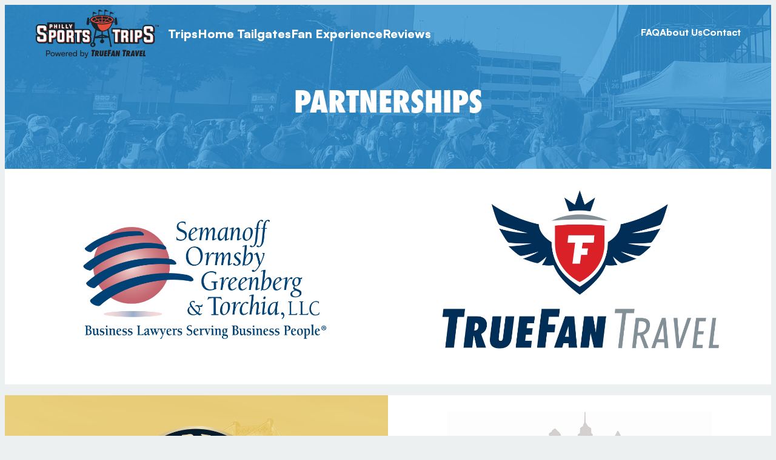

--- FILE ---
content_type: text/html; charset=UTF-8
request_url: https://phillysportstrips.com/partnerships/
body_size: 37520
content:

<!doctype html>
<html lang="en-US" prefix="og: https://ogp.me/ns#">

<head>
  <meta charset="UTF-8">
<script>
var gform;gform||(document.addEventListener("gform_main_scripts_loaded",function(){gform.scriptsLoaded=!0}),document.addEventListener("gform/theme/scripts_loaded",function(){gform.themeScriptsLoaded=!0}),window.addEventListener("DOMContentLoaded",function(){gform.domLoaded=!0}),gform={domLoaded:!1,scriptsLoaded:!1,themeScriptsLoaded:!1,isFormEditor:()=>"function"==typeof InitializeEditor,callIfLoaded:function(o){return!(!gform.domLoaded||!gform.scriptsLoaded||!gform.themeScriptsLoaded&&!gform.isFormEditor()||(gform.isFormEditor()&&console.warn("The use of gform.initializeOnLoaded() is deprecated in the form editor context and will be removed in Gravity Forms 3.1."),o(),0))},initializeOnLoaded:function(o){gform.callIfLoaded(o)||(document.addEventListener("gform_main_scripts_loaded",()=>{gform.scriptsLoaded=!0,gform.callIfLoaded(o)}),document.addEventListener("gform/theme/scripts_loaded",()=>{gform.themeScriptsLoaded=!0,gform.callIfLoaded(o)}),window.addEventListener("DOMContentLoaded",()=>{gform.domLoaded=!0,gform.callIfLoaded(o)}))},hooks:{action:{},filter:{}},addAction:function(o,r,e,t){gform.addHook("action",o,r,e,t)},addFilter:function(o,r,e,t){gform.addHook("filter",o,r,e,t)},doAction:function(o){gform.doHook("action",o,arguments)},applyFilters:function(o){return gform.doHook("filter",o,arguments)},removeAction:function(o,r){gform.removeHook("action",o,r)},removeFilter:function(o,r,e){gform.removeHook("filter",o,r,e)},addHook:function(o,r,e,t,n){null==gform.hooks[o][r]&&(gform.hooks[o][r]=[]);var d=gform.hooks[o][r];null==n&&(n=r+"_"+d.length),gform.hooks[o][r].push({tag:n,callable:e,priority:t=null==t?10:t})},doHook:function(r,o,e){var t;if(e=Array.prototype.slice.call(e,1),null!=gform.hooks[r][o]&&((o=gform.hooks[r][o]).sort(function(o,r){return o.priority-r.priority}),o.forEach(function(o){"function"!=typeof(t=o.callable)&&(t=window[t]),"action"==r?t.apply(null,e):e[0]=t.apply(null,e)})),"filter"==r)return e[0]},removeHook:function(o,r,t,n){var e;null!=gform.hooks[o][r]&&(e=(e=gform.hooks[o][r]).filter(function(o,r,e){return!!(null!=n&&n!=o.tag||null!=t&&t!=o.priority)}),gform.hooks[o][r]=e)}});
</script>

  <meta name="viewport" content="width=device-width, initial-scale=1">
  <link rel="profile" href="http://gmpg.org/xfn/11">
  <link rel="stylesheet" href="https://use.typekit.net/ybt5sjc.css">
  <title>Partnerships | Philly Sports Trips</title>
<meta name="robots" content="follow, index, max-snippet:-1, max-video-preview:-1, max-image-preview:large"/>
<link rel="canonical" href="https://phillysportstrips.com/partnerships/" />
<meta property="og:locale" content="en_US" />
<meta property="og:type" content="article" />
<meta property="og:title" content="Partnerships | Philly Sports Trips" />
<meta property="og:url" content="https://phillysportstrips.com/partnerships/" />
<meta property="og:site_name" content="Philly Sports Trips" />
<meta property="og:updated_time" content="2025-04-02T06:29:24+00:00" />
<meta property="og:image" content="https://phillysportstrips.com/wp-content/uploads/2025/04/image.jpeg" />
<meta property="og:image:secure_url" content="https://phillysportstrips.com/wp-content/uploads/2025/04/image.jpeg" />
<meta property="og:image:width" content="1200" />
<meta property="og:image:height" content="675" />
<meta property="og:image:alt" content="Partnerships" />
<meta property="og:image:type" content="image/jpeg" />
<meta property="article:published_time" content="2025-04-02T06:28:09+00:00" />
<meta property="article:modified_time" content="2025-04-02T06:29:24+00:00" />
<meta name="twitter:card" content="summary_large_image" />
<meta name="twitter:title" content="Partnerships | Philly Sports Trips" />
<meta name="twitter:image" content="https://phillysportstrips.com/wp-content/uploads/2025/04/image.jpeg" />
<meta name="twitter:label1" content="Time to read" />
<meta name="twitter:data1" content="Less than a minute" />
<script type="application/ld+json" class="rank-math-schema-pro">{"@context":"https://schema.org","@graph":[{"@type":"Organization","@id":"https://phillysportstrips.com/#organization","name":"Philly Sports Trips","logo":{"@type":"ImageObject","@id":"https://phillysportstrips.com/#logo","url":"https://dev.phillysportstrips.com/wp-content/uploads/2025/04/pst-google-image.png","contentUrl":"https://dev.phillysportstrips.com/wp-content/uploads/2025/04/pst-google-image.png","caption":"Philly Sports Trips","inLanguage":"en-US","width":"1020","height":"382"}},{"@type":"WebSite","@id":"https://phillysportstrips.com/#website","url":"https://phillysportstrips.com","name":"Philly Sports Trips","publisher":{"@id":"https://phillysportstrips.com/#organization"},"inLanguage":"en-US"},{"@type":"ImageObject","@id":"https://dev.phillysportstrips.com/wp-content/uploads/2025/04/image.jpeg","url":"https://dev.phillysportstrips.com/wp-content/uploads/2025/04/image.jpeg","width":"200","height":"200","inLanguage":"en-US"},{"@type":"WebPage","@id":"https://phillysportstrips.com/partnerships/#webpage","url":"https://phillysportstrips.com/partnerships/","name":"Partnerships | Philly Sports Trips","datePublished":"2025-04-02T06:28:09+00:00","dateModified":"2025-04-02T06:29:24+00:00","isPartOf":{"@id":"https://phillysportstrips.com/#website"},"primaryImageOfPage":{"@id":"https://dev.phillysportstrips.com/wp-content/uploads/2025/04/image.jpeg"},"inLanguage":"en-US"},{"@type":"Person","@id":"https://phillysportstrips.com/author/georgephillysportstrips-com/","name":"george@phillysportstrips.com","url":"https://phillysportstrips.com/author/georgephillysportstrips-com/","image":{"@type":"ImageObject","@id":"https://secure.gravatar.com/avatar/54b83d746647beb5194e85f71db4b7749290b0665e4d89365a3dacf08c07fe84?s=96&amp;d=mm&amp;r=g","url":"https://secure.gravatar.com/avatar/54b83d746647beb5194e85f71db4b7749290b0665e4d89365a3dacf08c07fe84?s=96&amp;d=mm&amp;r=g","caption":"george@phillysportstrips.com","inLanguage":"en-US"},"sameAs":["https://phillysportstrips.com"],"worksFor":{"@id":"https://phillysportstrips.com/#organization"}},{"@type":"Article","headline":"Partnerships | Philly Sports Trips","datePublished":"2025-04-02T06:28:09+00:00","dateModified":"2025-04-02T06:29:24+00:00","author":{"@id":"https://phillysportstrips.com/author/georgephillysportstrips-com/","name":"george@phillysportstrips.com"},"publisher":{"@id":"https://phillysportstrips.com/#organization"},"name":"Partnerships | Philly Sports Trips","@id":"https://phillysportstrips.com/partnerships/#richSnippet","isPartOf":{"@id":"https://phillysportstrips.com/partnerships/#webpage"},"image":{"@id":"https://dev.phillysportstrips.com/wp-content/uploads/2025/04/image.jpeg"},"inLanguage":"en-US","mainEntityOfPage":{"@id":"https://phillysportstrips.com/partnerships/#webpage"}}]}</script>
<link rel="alternate" type="application/rss+xml" title="Philly Sports Trips &raquo; Feed" href="https://phillysportstrips.com/feed/" />
<link rel="alternate" type="application/rss+xml" title="Philly Sports Trips &raquo; Comments Feed" href="https://phillysportstrips.com/comments/feed/" />
<link rel="alternate" title="oEmbed (JSON)" type="application/json+oembed" href="https://phillysportstrips.com/wp-json/oembed/1.0/embed?url=https%3A%2F%2Fphillysportstrips.com%2Fpartnerships%2F" />
<link rel="alternate" title="oEmbed (XML)" type="text/xml+oembed" href="https://phillysportstrips.com/wp-json/oembed/1.0/embed?url=https%3A%2F%2Fphillysportstrips.com%2Fpartnerships%2F&#038;format=xml" />
<style id='wp-img-auto-sizes-contain-inline-css'>
img:is([sizes=auto i],[sizes^="auto," i]){contain-intrinsic-size:3000px 1500px}
/*# sourceURL=wp-img-auto-sizes-contain-inline-css */
</style>
<style id='wp-emoji-styles-inline-css'>

	img.wp-smiley, img.emoji {
		display: inline !important;
		border: none !important;
		box-shadow: none !important;
		height: 1em !important;
		width: 1em !important;
		margin: 0 0.07em !important;
		vertical-align: -0.1em !important;
		background: none !important;
		padding: 0 !important;
	}
/*# sourceURL=wp-emoji-styles-inline-css */
</style>
<style id='wp-block-library-inline-css'>
:root{--wp-block-synced-color:#7a00df;--wp-block-synced-color--rgb:122,0,223;--wp-bound-block-color:var(--wp-block-synced-color);--wp-editor-canvas-background:#ddd;--wp-admin-theme-color:#007cba;--wp-admin-theme-color--rgb:0,124,186;--wp-admin-theme-color-darker-10:#006ba1;--wp-admin-theme-color-darker-10--rgb:0,107,160.5;--wp-admin-theme-color-darker-20:#005a87;--wp-admin-theme-color-darker-20--rgb:0,90,135;--wp-admin-border-width-focus:2px}@media (min-resolution:192dpi){:root{--wp-admin-border-width-focus:1.5px}}.wp-element-button{cursor:pointer}:root .has-very-light-gray-background-color{background-color:#eee}:root .has-very-dark-gray-background-color{background-color:#313131}:root .has-very-light-gray-color{color:#eee}:root .has-very-dark-gray-color{color:#313131}:root .has-vivid-green-cyan-to-vivid-cyan-blue-gradient-background{background:linear-gradient(135deg,#00d084,#0693e3)}:root .has-purple-crush-gradient-background{background:linear-gradient(135deg,#34e2e4,#4721fb 50%,#ab1dfe)}:root .has-hazy-dawn-gradient-background{background:linear-gradient(135deg,#faaca8,#dad0ec)}:root .has-subdued-olive-gradient-background{background:linear-gradient(135deg,#fafae1,#67a671)}:root .has-atomic-cream-gradient-background{background:linear-gradient(135deg,#fdd79a,#004a59)}:root .has-nightshade-gradient-background{background:linear-gradient(135deg,#330968,#31cdcf)}:root .has-midnight-gradient-background{background:linear-gradient(135deg,#020381,#2874fc)}:root{--wp--preset--font-size--normal:16px;--wp--preset--font-size--huge:42px}.has-regular-font-size{font-size:1em}.has-larger-font-size{font-size:2.625em}.has-normal-font-size{font-size:var(--wp--preset--font-size--normal)}.has-huge-font-size{font-size:var(--wp--preset--font-size--huge)}.has-text-align-center{text-align:center}.has-text-align-left{text-align:left}.has-text-align-right{text-align:right}.has-fit-text{white-space:nowrap!important}#end-resizable-editor-section{display:none}.aligncenter{clear:both}.items-justified-left{justify-content:flex-start}.items-justified-center{justify-content:center}.items-justified-right{justify-content:flex-end}.items-justified-space-between{justify-content:space-between}.screen-reader-text{border:0;clip-path:inset(50%);height:1px;margin:-1px;overflow:hidden;padding:0;position:absolute;width:1px;word-wrap:normal!important}.screen-reader-text:focus{background-color:#ddd;clip-path:none;color:#444;display:block;font-size:1em;height:auto;left:5px;line-height:normal;padding:15px 23px 14px;text-decoration:none;top:5px;width:auto;z-index:100000}html :where(.has-border-color){border-style:solid}html :where([style*=border-top-color]){border-top-style:solid}html :where([style*=border-right-color]){border-right-style:solid}html :where([style*=border-bottom-color]){border-bottom-style:solid}html :where([style*=border-left-color]){border-left-style:solid}html :where([style*=border-width]){border-style:solid}html :where([style*=border-top-width]){border-top-style:solid}html :where([style*=border-right-width]){border-right-style:solid}html :where([style*=border-bottom-width]){border-bottom-style:solid}html :where([style*=border-left-width]){border-left-style:solid}html :where(img[class*=wp-image-]){height:auto;max-width:100%}:where(figure){margin:0 0 1em}html :where(.is-position-sticky){--wp-admin--admin-bar--position-offset:var(--wp-admin--admin-bar--height,0px)}@media screen and (max-width:600px){html :where(.is-position-sticky){--wp-admin--admin-bar--position-offset:0px}}

/*# sourceURL=wp-block-library-inline-css */
</style><style id='wp-block-image-inline-css'>
.wp-block-image>a,.wp-block-image>figure>a{display:inline-block}.wp-block-image img{box-sizing:border-box;height:auto;max-width:100%;vertical-align:bottom}@media not (prefers-reduced-motion){.wp-block-image img.hide{visibility:hidden}.wp-block-image img.show{animation:show-content-image .4s}}.wp-block-image[style*=border-radius] img,.wp-block-image[style*=border-radius]>a{border-radius:inherit}.wp-block-image.has-custom-border img{box-sizing:border-box}.wp-block-image.aligncenter{text-align:center}.wp-block-image.alignfull>a,.wp-block-image.alignwide>a{width:100%}.wp-block-image.alignfull img,.wp-block-image.alignwide img{height:auto;width:100%}.wp-block-image .aligncenter,.wp-block-image .alignleft,.wp-block-image .alignright,.wp-block-image.aligncenter,.wp-block-image.alignleft,.wp-block-image.alignright{display:table}.wp-block-image .aligncenter>figcaption,.wp-block-image .alignleft>figcaption,.wp-block-image .alignright>figcaption,.wp-block-image.aligncenter>figcaption,.wp-block-image.alignleft>figcaption,.wp-block-image.alignright>figcaption{caption-side:bottom;display:table-caption}.wp-block-image .alignleft{float:left;margin:.5em 1em .5em 0}.wp-block-image .alignright{float:right;margin:.5em 0 .5em 1em}.wp-block-image .aligncenter{margin-left:auto;margin-right:auto}.wp-block-image :where(figcaption){margin-bottom:1em;margin-top:.5em}.wp-block-image.is-style-circle-mask img{border-radius:9999px}@supports ((-webkit-mask-image:none) or (mask-image:none)) or (-webkit-mask-image:none){.wp-block-image.is-style-circle-mask img{border-radius:0;-webkit-mask-image:url('data:image/svg+xml;utf8,<svg viewBox="0 0 100 100" xmlns="http://www.w3.org/2000/svg"><circle cx="50" cy="50" r="50"/></svg>');mask-image:url('data:image/svg+xml;utf8,<svg viewBox="0 0 100 100" xmlns="http://www.w3.org/2000/svg"><circle cx="50" cy="50" r="50"/></svg>');mask-mode:alpha;-webkit-mask-position:center;mask-position:center;-webkit-mask-repeat:no-repeat;mask-repeat:no-repeat;-webkit-mask-size:contain;mask-size:contain}}:root :where(.wp-block-image.is-style-rounded img,.wp-block-image .is-style-rounded img){border-radius:9999px}.wp-block-image figure{margin:0}.wp-lightbox-container{display:flex;flex-direction:column;position:relative}.wp-lightbox-container img{cursor:zoom-in}.wp-lightbox-container img:hover+button{opacity:1}.wp-lightbox-container button{align-items:center;backdrop-filter:blur(16px) saturate(180%);background-color:#5a5a5a40;border:none;border-radius:4px;cursor:zoom-in;display:flex;height:20px;justify-content:center;opacity:0;padding:0;position:absolute;right:16px;text-align:center;top:16px;width:20px;z-index:100}@media not (prefers-reduced-motion){.wp-lightbox-container button{transition:opacity .2s ease}}.wp-lightbox-container button:focus-visible{outline:3px auto #5a5a5a40;outline:3px auto -webkit-focus-ring-color;outline-offset:3px}.wp-lightbox-container button:hover{cursor:pointer;opacity:1}.wp-lightbox-container button:focus{opacity:1}.wp-lightbox-container button:focus,.wp-lightbox-container button:hover,.wp-lightbox-container button:not(:hover):not(:active):not(.has-background){background-color:#5a5a5a40;border:none}.wp-lightbox-overlay{box-sizing:border-box;cursor:zoom-out;height:100vh;left:0;overflow:hidden;position:fixed;top:0;visibility:hidden;width:100%;z-index:100000}.wp-lightbox-overlay .close-button{align-items:center;cursor:pointer;display:flex;justify-content:center;min-height:40px;min-width:40px;padding:0;position:absolute;right:calc(env(safe-area-inset-right) + 16px);top:calc(env(safe-area-inset-top) + 16px);z-index:5000000}.wp-lightbox-overlay .close-button:focus,.wp-lightbox-overlay .close-button:hover,.wp-lightbox-overlay .close-button:not(:hover):not(:active):not(.has-background){background:none;border:none}.wp-lightbox-overlay .lightbox-image-container{height:var(--wp--lightbox-container-height);left:50%;overflow:hidden;position:absolute;top:50%;transform:translate(-50%,-50%);transform-origin:top left;width:var(--wp--lightbox-container-width);z-index:9999999999}.wp-lightbox-overlay .wp-block-image{align-items:center;box-sizing:border-box;display:flex;height:100%;justify-content:center;margin:0;position:relative;transform-origin:0 0;width:100%;z-index:3000000}.wp-lightbox-overlay .wp-block-image img{height:var(--wp--lightbox-image-height);min-height:var(--wp--lightbox-image-height);min-width:var(--wp--lightbox-image-width);width:var(--wp--lightbox-image-width)}.wp-lightbox-overlay .wp-block-image figcaption{display:none}.wp-lightbox-overlay button{background:none;border:none}.wp-lightbox-overlay .scrim{background-color:#fff;height:100%;opacity:.9;position:absolute;width:100%;z-index:2000000}.wp-lightbox-overlay.active{visibility:visible}@media not (prefers-reduced-motion){.wp-lightbox-overlay.active{animation:turn-on-visibility .25s both}.wp-lightbox-overlay.active img{animation:turn-on-visibility .35s both}.wp-lightbox-overlay.show-closing-animation:not(.active){animation:turn-off-visibility .35s both}.wp-lightbox-overlay.show-closing-animation:not(.active) img{animation:turn-off-visibility .25s both}.wp-lightbox-overlay.zoom.active{animation:none;opacity:1;visibility:visible}.wp-lightbox-overlay.zoom.active .lightbox-image-container{animation:lightbox-zoom-in .4s}.wp-lightbox-overlay.zoom.active .lightbox-image-container img{animation:none}.wp-lightbox-overlay.zoom.active .scrim{animation:turn-on-visibility .4s forwards}.wp-lightbox-overlay.zoom.show-closing-animation:not(.active){animation:none}.wp-lightbox-overlay.zoom.show-closing-animation:not(.active) .lightbox-image-container{animation:lightbox-zoom-out .4s}.wp-lightbox-overlay.zoom.show-closing-animation:not(.active) .lightbox-image-container img{animation:none}.wp-lightbox-overlay.zoom.show-closing-animation:not(.active) .scrim{animation:turn-off-visibility .4s forwards}}@keyframes show-content-image{0%{visibility:hidden}99%{visibility:hidden}to{visibility:visible}}@keyframes turn-on-visibility{0%{opacity:0}to{opacity:1}}@keyframes turn-off-visibility{0%{opacity:1;visibility:visible}99%{opacity:0;visibility:visible}to{opacity:0;visibility:hidden}}@keyframes lightbox-zoom-in{0%{transform:translate(calc((-100vw + var(--wp--lightbox-scrollbar-width))/2 + var(--wp--lightbox-initial-left-position)),calc(-50vh + var(--wp--lightbox-initial-top-position))) scale(var(--wp--lightbox-scale))}to{transform:translate(-50%,-50%) scale(1)}}@keyframes lightbox-zoom-out{0%{transform:translate(-50%,-50%) scale(1);visibility:visible}99%{visibility:visible}to{transform:translate(calc((-100vw + var(--wp--lightbox-scrollbar-width))/2 + var(--wp--lightbox-initial-left-position)),calc(-50vh + var(--wp--lightbox-initial-top-position))) scale(var(--wp--lightbox-scale));visibility:hidden}}
/*# sourceURL=https://phillysportstrips.com/wp-includes/blocks/image/style.min.css */
</style>
<style id='wp-block-image-theme-inline-css'>
:root :where(.wp-block-image figcaption){color:#555;font-size:13px;text-align:center}.is-dark-theme :root :where(.wp-block-image figcaption){color:#ffffffa6}.wp-block-image{margin:0 0 1em}
/*# sourceURL=https://phillysportstrips.com/wp-includes/blocks/image/theme.min.css */
</style>
<style id='wp-block-columns-inline-css'>
.wp-block-columns{box-sizing:border-box;display:flex;flex-wrap:wrap!important}@media (min-width:782px){.wp-block-columns{flex-wrap:nowrap!important}}.wp-block-columns{align-items:normal!important}.wp-block-columns.are-vertically-aligned-top{align-items:flex-start}.wp-block-columns.are-vertically-aligned-center{align-items:center}.wp-block-columns.are-vertically-aligned-bottom{align-items:flex-end}@media (max-width:781px){.wp-block-columns:not(.is-not-stacked-on-mobile)>.wp-block-column{flex-basis:100%!important}}@media (min-width:782px){.wp-block-columns:not(.is-not-stacked-on-mobile)>.wp-block-column{flex-basis:0;flex-grow:1}.wp-block-columns:not(.is-not-stacked-on-mobile)>.wp-block-column[style*=flex-basis]{flex-grow:0}}.wp-block-columns.is-not-stacked-on-mobile{flex-wrap:nowrap!important}.wp-block-columns.is-not-stacked-on-mobile>.wp-block-column{flex-basis:0;flex-grow:1}.wp-block-columns.is-not-stacked-on-mobile>.wp-block-column[style*=flex-basis]{flex-grow:0}:where(.wp-block-columns){margin-bottom:1.75em}:where(.wp-block-columns.has-background){padding:1.25em 2.375em}.wp-block-column{flex-grow:1;min-width:0;overflow-wrap:break-word;word-break:break-word}.wp-block-column.is-vertically-aligned-top{align-self:flex-start}.wp-block-column.is-vertically-aligned-center{align-self:center}.wp-block-column.is-vertically-aligned-bottom{align-self:flex-end}.wp-block-column.is-vertically-aligned-stretch{align-self:stretch}.wp-block-column.is-vertically-aligned-bottom,.wp-block-column.is-vertically-aligned-center,.wp-block-column.is-vertically-aligned-top{width:100%}
/*# sourceURL=https://phillysportstrips.com/wp-includes/blocks/columns/style.min.css */
</style>
<style id='global-styles-inline-css'>
:root{--wp--preset--aspect-ratio--square: 1;--wp--preset--aspect-ratio--4-3: 4/3;--wp--preset--aspect-ratio--3-4: 3/4;--wp--preset--aspect-ratio--3-2: 3/2;--wp--preset--aspect-ratio--2-3: 2/3;--wp--preset--aspect-ratio--16-9: 16/9;--wp--preset--aspect-ratio--9-16: 9/16;--wp--preset--color--black: #000000;--wp--preset--color--cyan-bluish-gray: #abb8c3;--wp--preset--color--white: #ffffff;--wp--preset--color--pale-pink: #f78da7;--wp--preset--color--vivid-red: #cf2e2e;--wp--preset--color--luminous-vivid-orange: #ff6900;--wp--preset--color--luminous-vivid-amber: #fcb900;--wp--preset--color--light-green-cyan: #7bdcb5;--wp--preset--color--vivid-green-cyan: #00d084;--wp--preset--color--pale-cyan-blue: #8ed1fc;--wp--preset--color--vivid-cyan-blue: #0693e3;--wp--preset--color--vivid-purple: #9b51e0;--wp--preset--gradient--vivid-cyan-blue-to-vivid-purple: linear-gradient(135deg,rgb(6,147,227) 0%,rgb(155,81,224) 100%);--wp--preset--gradient--light-green-cyan-to-vivid-green-cyan: linear-gradient(135deg,rgb(122,220,180) 0%,rgb(0,208,130) 100%);--wp--preset--gradient--luminous-vivid-amber-to-luminous-vivid-orange: linear-gradient(135deg,rgb(252,185,0) 0%,rgb(255,105,0) 100%);--wp--preset--gradient--luminous-vivid-orange-to-vivid-red: linear-gradient(135deg,rgb(255,105,0) 0%,rgb(207,46,46) 100%);--wp--preset--gradient--very-light-gray-to-cyan-bluish-gray: linear-gradient(135deg,rgb(238,238,238) 0%,rgb(169,184,195) 100%);--wp--preset--gradient--cool-to-warm-spectrum: linear-gradient(135deg,rgb(74,234,220) 0%,rgb(151,120,209) 20%,rgb(207,42,186) 40%,rgb(238,44,130) 60%,rgb(251,105,98) 80%,rgb(254,248,76) 100%);--wp--preset--gradient--blush-light-purple: linear-gradient(135deg,rgb(255,206,236) 0%,rgb(152,150,240) 100%);--wp--preset--gradient--blush-bordeaux: linear-gradient(135deg,rgb(254,205,165) 0%,rgb(254,45,45) 50%,rgb(107,0,62) 100%);--wp--preset--gradient--luminous-dusk: linear-gradient(135deg,rgb(255,203,112) 0%,rgb(199,81,192) 50%,rgb(65,88,208) 100%);--wp--preset--gradient--pale-ocean: linear-gradient(135deg,rgb(255,245,203) 0%,rgb(182,227,212) 50%,rgb(51,167,181) 100%);--wp--preset--gradient--electric-grass: linear-gradient(135deg,rgb(202,248,128) 0%,rgb(113,206,126) 100%);--wp--preset--gradient--midnight: linear-gradient(135deg,rgb(2,3,129) 0%,rgb(40,116,252) 100%);--wp--preset--font-size--small: 13px;--wp--preset--font-size--medium: 20px;--wp--preset--font-size--large: 36px;--wp--preset--font-size--x-large: 42px;--wp--preset--spacing--20: 0.44rem;--wp--preset--spacing--30: 0.67rem;--wp--preset--spacing--40: 1rem;--wp--preset--spacing--50: 1.5rem;--wp--preset--spacing--60: 2.25rem;--wp--preset--spacing--70: 3.38rem;--wp--preset--spacing--80: 5.06rem;--wp--preset--shadow--natural: 6px 6px 9px rgba(0, 0, 0, 0.2);--wp--preset--shadow--deep: 12px 12px 50px rgba(0, 0, 0, 0.4);--wp--preset--shadow--sharp: 6px 6px 0px rgba(0, 0, 0, 0.2);--wp--preset--shadow--outlined: 6px 6px 0px -3px rgb(255, 255, 255), 6px 6px rgb(0, 0, 0);--wp--preset--shadow--crisp: 6px 6px 0px rgb(0, 0, 0);}:where(.is-layout-flex){gap: 0.5em;}:where(.is-layout-grid){gap: 0.5em;}body .is-layout-flex{display: flex;}.is-layout-flex{flex-wrap: wrap;align-items: center;}.is-layout-flex > :is(*, div){margin: 0;}body .is-layout-grid{display: grid;}.is-layout-grid > :is(*, div){margin: 0;}:where(.wp-block-columns.is-layout-flex){gap: 2em;}:where(.wp-block-columns.is-layout-grid){gap: 2em;}:where(.wp-block-post-template.is-layout-flex){gap: 1.25em;}:where(.wp-block-post-template.is-layout-grid){gap: 1.25em;}.has-black-color{color: var(--wp--preset--color--black) !important;}.has-cyan-bluish-gray-color{color: var(--wp--preset--color--cyan-bluish-gray) !important;}.has-white-color{color: var(--wp--preset--color--white) !important;}.has-pale-pink-color{color: var(--wp--preset--color--pale-pink) !important;}.has-vivid-red-color{color: var(--wp--preset--color--vivid-red) !important;}.has-luminous-vivid-orange-color{color: var(--wp--preset--color--luminous-vivid-orange) !important;}.has-luminous-vivid-amber-color{color: var(--wp--preset--color--luminous-vivid-amber) !important;}.has-light-green-cyan-color{color: var(--wp--preset--color--light-green-cyan) !important;}.has-vivid-green-cyan-color{color: var(--wp--preset--color--vivid-green-cyan) !important;}.has-pale-cyan-blue-color{color: var(--wp--preset--color--pale-cyan-blue) !important;}.has-vivid-cyan-blue-color{color: var(--wp--preset--color--vivid-cyan-blue) !important;}.has-vivid-purple-color{color: var(--wp--preset--color--vivid-purple) !important;}.has-black-background-color{background-color: var(--wp--preset--color--black) !important;}.has-cyan-bluish-gray-background-color{background-color: var(--wp--preset--color--cyan-bluish-gray) !important;}.has-white-background-color{background-color: var(--wp--preset--color--white) !important;}.has-pale-pink-background-color{background-color: var(--wp--preset--color--pale-pink) !important;}.has-vivid-red-background-color{background-color: var(--wp--preset--color--vivid-red) !important;}.has-luminous-vivid-orange-background-color{background-color: var(--wp--preset--color--luminous-vivid-orange) !important;}.has-luminous-vivid-amber-background-color{background-color: var(--wp--preset--color--luminous-vivid-amber) !important;}.has-light-green-cyan-background-color{background-color: var(--wp--preset--color--light-green-cyan) !important;}.has-vivid-green-cyan-background-color{background-color: var(--wp--preset--color--vivid-green-cyan) !important;}.has-pale-cyan-blue-background-color{background-color: var(--wp--preset--color--pale-cyan-blue) !important;}.has-vivid-cyan-blue-background-color{background-color: var(--wp--preset--color--vivid-cyan-blue) !important;}.has-vivid-purple-background-color{background-color: var(--wp--preset--color--vivid-purple) !important;}.has-black-border-color{border-color: var(--wp--preset--color--black) !important;}.has-cyan-bluish-gray-border-color{border-color: var(--wp--preset--color--cyan-bluish-gray) !important;}.has-white-border-color{border-color: var(--wp--preset--color--white) !important;}.has-pale-pink-border-color{border-color: var(--wp--preset--color--pale-pink) !important;}.has-vivid-red-border-color{border-color: var(--wp--preset--color--vivid-red) !important;}.has-luminous-vivid-orange-border-color{border-color: var(--wp--preset--color--luminous-vivid-orange) !important;}.has-luminous-vivid-amber-border-color{border-color: var(--wp--preset--color--luminous-vivid-amber) !important;}.has-light-green-cyan-border-color{border-color: var(--wp--preset--color--light-green-cyan) !important;}.has-vivid-green-cyan-border-color{border-color: var(--wp--preset--color--vivid-green-cyan) !important;}.has-pale-cyan-blue-border-color{border-color: var(--wp--preset--color--pale-cyan-blue) !important;}.has-vivid-cyan-blue-border-color{border-color: var(--wp--preset--color--vivid-cyan-blue) !important;}.has-vivid-purple-border-color{border-color: var(--wp--preset--color--vivid-purple) !important;}.has-vivid-cyan-blue-to-vivid-purple-gradient-background{background: var(--wp--preset--gradient--vivid-cyan-blue-to-vivid-purple) !important;}.has-light-green-cyan-to-vivid-green-cyan-gradient-background{background: var(--wp--preset--gradient--light-green-cyan-to-vivid-green-cyan) !important;}.has-luminous-vivid-amber-to-luminous-vivid-orange-gradient-background{background: var(--wp--preset--gradient--luminous-vivid-amber-to-luminous-vivid-orange) !important;}.has-luminous-vivid-orange-to-vivid-red-gradient-background{background: var(--wp--preset--gradient--luminous-vivid-orange-to-vivid-red) !important;}.has-very-light-gray-to-cyan-bluish-gray-gradient-background{background: var(--wp--preset--gradient--very-light-gray-to-cyan-bluish-gray) !important;}.has-cool-to-warm-spectrum-gradient-background{background: var(--wp--preset--gradient--cool-to-warm-spectrum) !important;}.has-blush-light-purple-gradient-background{background: var(--wp--preset--gradient--blush-light-purple) !important;}.has-blush-bordeaux-gradient-background{background: var(--wp--preset--gradient--blush-bordeaux) !important;}.has-luminous-dusk-gradient-background{background: var(--wp--preset--gradient--luminous-dusk) !important;}.has-pale-ocean-gradient-background{background: var(--wp--preset--gradient--pale-ocean) !important;}.has-electric-grass-gradient-background{background: var(--wp--preset--gradient--electric-grass) !important;}.has-midnight-gradient-background{background: var(--wp--preset--gradient--midnight) !important;}.has-small-font-size{font-size: var(--wp--preset--font-size--small) !important;}.has-medium-font-size{font-size: var(--wp--preset--font-size--medium) !important;}.has-large-font-size{font-size: var(--wp--preset--font-size--large) !important;}.has-x-large-font-size{font-size: var(--wp--preset--font-size--x-large) !important;}
:where(.wp-block-columns.is-layout-flex){gap: 2em;}:where(.wp-block-columns.is-layout-grid){gap: 2em;}
/*# sourceURL=global-styles-inline-css */
</style>
<style id='core-block-supports-inline-css'>
.wp-container-core-columns-is-layout-9d6595d7{flex-wrap:nowrap;}
/*# sourceURL=core-block-supports-inline-css */
</style>

<style id='classic-theme-styles-inline-css'>
/*! This file is auto-generated */
.wp-block-button__link{color:#fff;background-color:#32373c;border-radius:9999px;box-shadow:none;text-decoration:none;padding:calc(.667em + 2px) calc(1.333em + 2px);font-size:1.125em}.wp-block-file__button{background:#32373c;color:#fff;text-decoration:none}
/*# sourceURL=/wp-includes/css/classic-themes.min.css */
</style>
<link rel='stylesheet' id='styles-css' href='https://phillysportstrips.com/wp-content/themes/phillysportstrips-custom/css/prod/global.css?ver=1754069837' media='all' />
<script id="air_light_legacy-js-before">
var supportsES6 = (function () {
  try {
    new Function("(a = 0) => a");
    return true;
  } catch (err) {
    return false;
  }
  }());
  var legacyScript ="https://phillysportstrips.com/wp-content/themes/phillysportstrips-custom/js/prod/legacy.js";
  if (!supportsES6) {
    var script = document.createElement("script");
    script.src = legacyScript;
    document.head.appendChild(script);
  }
//# sourceURL=air_light_legacy-js-before
</script>
<link rel="https://api.w.org/" href="https://phillysportstrips.com/wp-json/" /><link rel="alternate" title="JSON" type="application/json" href="https://phillysportstrips.com/wp-json/wp/v2/pages/690" /><link rel="EditURI" type="application/rsd+xml" title="RSD" href="https://phillysportstrips.com/xmlrpc.php?rsd" />
<meta name="generator" content="WordPress 6.9" />
<link rel='shortlink' href='https://phillysportstrips.com/?p=690' />
<link rel="icon" href="https://phillysportstrips.com/wp-content/uploads/2025/04/cropped-favicon-32x32.png" sizes="32x32" />
<link rel="icon" href="https://phillysportstrips.com/wp-content/uploads/2025/04/cropped-favicon-192x192.png" sizes="192x192" />
<link rel="apple-touch-icon" href="https://phillysportstrips.com/wp-content/uploads/2025/04/cropped-favicon-180x180.png" />
<meta name="msapplication-TileImage" content="https://phillysportstrips.com/wp-content/uploads/2025/04/cropped-favicon-270x270.png" />
  
  <!-- Google Tag Manager -->
<script>(function(w,d,s,l,i){w[l]=w[l]||[];w[l].push({'gtm.start':
new Date().getTime(),event:'gtm.js'});var f=d.getElementsByTagName(s)[0],
j=d.createElement(s),dl=l!='dataLayer'?'&l='+l:'';j.async=true;j.src=
'https://www.googletagmanager.com/gtm.js?id='+i+dl;f.parentNode.insertBefore(j,f);
})(window,document,'script','dataLayer','GTM-NGG279WJ');</script>
<!-- End Google Tag Manager -->

<!-- Google tag (gtag.js) -->
<script async src="https://www.googletagmanager.com/gtag/js?id=G-MQD36ZR67S"></script>


<script>
  !function(f,b,e,v,n,t,s)
  {if(f.fbq)return;n=f.fbq=function(){n.callMethod?
  n.callMethod.apply(n,arguments):n.queue.push(arguments)};
  if(!f._fbq)f._fbq=n;n.push=n;n.loaded=!0;n.version='2.0';
  n.queue=[];t=b.createElement(e);t.async=!0;
  t.src=v;s=b.getElementsByTagName(e)[0];
  s.parentNode.insertBefore(t,s)}(window, document,'script',
  'https://connect.facebook.net/en_US/fbevents.js');
  fbq('init', '1881084672189142');
  fbq('track', 'PageView');
</script>
<noscript><img height="1" width="1" style="display:none"
  src="https://www.facebook.com/tr?id=1881084672189142&ev=PageView&noscript=1"
/></noscript>
<!-- End Facebook Pixel Code -->

<!-- Meta Pixel Code SUMMER OF BASEBALL -->
<script>
!function(f,b,e,v,n,t,s)
{if(f.fbq)return;n=f.fbq=function(){n.callMethod?
n.callMethod.apply(n,arguments):n.queue.push(arguments)};
if(!f._fbq)f._fbq=n;n.push=n;n.loaded=!0;n.version='2.0';
n.queue=[];t=b.createElement(e);t.async=!0;
t.src=v;s=b.getElementsByTagName(e)[0];
s.parentNode.insertBefore(t,s)}(window, document,'script',
'https://connect.facebook.net/en_US/fbevents.js');
fbq('init', '797533598487582');
fbq('track', 'PageView');
</script>
<noscript><img height="1" width="1" style="display:none"
src="https://www.facebook.com/tr?id=797533598487582&ev=PageView&noscript=1"
/></noscript>
<!-- End Meta Pixel Code -->

<!-- Meta Pixel Code TFT -->
<script>
!function(f,b,e,v,n,t,s)
{if(f.fbq)return;n=f.fbq=function(){n.callMethod?
n.callMethod.apply(n,arguments):n.queue.push(arguments)};
if(!f._fbq)f._fbq=n;n.push=n;n.loaded=!0;n.version='2.0';
n.queue=[];t=b.createElement(e);t.async=!0;
t.src=v;s=b.getElementsByTagName(e)[0];
s.parentNode.insertBefore(t,s)}(window, document,'script',
'https://connect.facebook.net/en_US/fbevents.js');
fbq('init', '1192388808745964');
fbq('track', 'PageView');
</script>
<noscript><img height="1" width="1" style="display:none"
src="https://www.facebook.com/tr?id=1192388808745964&ev=PageView&noscript=1"
/></noscript>
<!-- End Meta Pixel Code -->


	
	
<script>
// ######### START configuring GA (ignore if you already have this part) #########
window.dataLayer = window.dataLayer || [];
function gtag() { dataLayer.push(arguments); }
gtag('js', new Date());
gtag('config', 'G-MQD36ZR67S'); // TODO: Adjust Tracking Id
// ######### END configuring GA #########

  const eventMethod = window.addEventListener ? 'addEventListener' : 'attachEvent';
  const eventer = window[eventMethod];
  const messageEvent = eventMethod === 'attachEvent' ? 'onmessage' : 'message';

  eventer(messageEvent, (e) => {
    var data = e.data;

    if (data.type === 'bookingConfirmed') {
      fbq('track', 'purchase', {
        content_ids: [data.trip_uuid],
        content_name: data.trip_title,
        value: data.total_amount,
        currency: data.currency,
      });

      gtag('event', 'purchase', {
        transaction_id: data.order_id,
        value: data.total_amount,
        currency: data.currency,
        items: [{
          affiliation: 'WeTravel',
          item_id: data.trip_uuid,
          item_name: data.trip_title,
          item_category: data.trip_category,
          quantity: 1,
          price: data.total_amount,
        }],
      });
    }

    if (e.data.type === 'bookNowClicked') {
      fbq('trackCustom', 'Book Now Button', {
        source: data.source,
        content_name: data.trip_title,
      });

      gtag('event', 'Book Now Button Click', {
        event_category: data.source,
        event_label: data.trip_title,
      });
    }
  });

</script>
  
<link rel='stylesheet' id='gravity_forms_theme_reset-css' href='https://phillysportstrips.com/wp-content/plugins/gravityforms/assets/css/dist/gravity-forms-theme-reset.min.css?ver=2.9.26' media='all' />
<link rel='stylesheet' id='gravity_forms_theme_foundation-css' href='https://phillysportstrips.com/wp-content/plugins/gravityforms/assets/css/dist/gravity-forms-theme-foundation.min.css?ver=2.9.26' media='all' />
<link rel='stylesheet' id='gravity_forms_theme_framework-css' href='https://phillysportstrips.com/wp-content/plugins/gravityforms/assets/css/dist/gravity-forms-theme-framework.min.css?ver=2.9.26' media='all' />
<link rel='stylesheet' id='gravity_forms_orbital_theme-css' href='https://phillysportstrips.com/wp-content/plugins/gravityforms/assets/css/dist/gravity-forms-orbital-theme.min.css?ver=2.9.26' media='all' />
</head>

<body class="wp-singular page-template-default page page-id-690 wp-theme-phillysportstrips-custom no-js">
  <a class="skip-link screen-reader-text" href="#content">Skip to content</a>

    <div id="page" class="site">

    <header class="site-header">
      
<div class="site-branding">

  <p class="site-title">
    <a href="https://phillysportstrips.com/" rel="home">
      <span class="screen-reader-text">Philly Sports Trips</span>
      <?xml version="1.0" encoding="UTF-8"?><svg id="a" xmlns="http://www.w3.org/2000/svg" viewBox="0 0 448.671 177.275">
	<path d="M429.991,60.774c-.196-.18-.416-.308-.619-.474-.394-.489-.792-.976-1.274-1.419-2.438-2.238-5.376-3.374-8.732-3.374h-17.85c-3.36,0-6.299,1.136-8.735,3.377-2.513,2.307-3.843,5.278-3.843,8.587v6.582c-.295-.343-.568-.698-.913-1.013-2.11-1.928-4.759-2.946-7.662-2.946h-40.653v4.901c-.021-.019-.035-.043-.056-.062-.186-.17-.398-.293-.592-.449-.39-.504-.809-.994-1.301-1.444-2.11-1.928-4.759-2.946-7.662-2.946h-16.558v-.378l-1.893-1.893h-36.096v18.003l1.893,1.893h6.872v34.958l1.893,1.893h18.592v-3.595l3.531,3.595h68.429v-15.323c4.291-.14,8-1.43,11.032-3.84.405-.322.781-.663,1.143-1.012v7.526c0,3.308,1.328,6.277,3.842,8.586.197.181.418.31.622.477.393.488.79.974,1.271,1.416,2.437,2.239,5.376,3.375,8.736,3.375h17.85c3.359,0,6.297-1.136,8.734-3.375,2.513-2.309,3.842-5.278,3.842-8.586v-12.613c0-5.493-2.045-10.022-6.031-13.503-.74-.86-1.563-1.676-2.5-2.431h8.531v-15.902c0-3.311-1.329-6.282-3.844-8.59h0Z" style="fill:#19232b;" />
	<path d="M198.508,74.481c-.389-.501-.805-.99-1.294-1.439-2.113-1.931-4.762-2.949-7.665-2.949h-12.533c-1.762,0-3.414.419-4.931,1.144v-1.144h-29.965v-23.401H41.698v12.324c-.209-.221-.417-.443-.646-.653-.197-.18-.416-.308-.619-.475-.394-.489-.792-.976-1.273-1.418-2.438-2.239-5.376-3.374-8.732-3.374H12.578c-3.36,0-6.299,1.136-8.735,3.377C1.33,58.78,0,61.751,0,65.06v12.611C0,83.162,2.044,87.69,6.029,91.169c.73.849,1.543,1.654,2.466,2.4H0v15.939c0,3.308,1.329,6.277,3.842,8.586.198.182.419.31.623.478.393.487.79.974,1.27,1.415,2.437,2.239,5.376,3.375,8.736,3.375h17.85c3.359,0,6.297-1.136,8.734-3.375.875-.804,1.551-1.712,2.132-2.662v5.35l1.893,1.893h18.166v-15.323c4.081-.133,7.616-1.34,10.563-3.529v6.288c0,2.981,1.19,5.644,3.441,7.7.187.171.4.296.596.453.388.503.806.992,1.297,1.44,2.123,1.943,4.783,2.972,7.687,2.972h12.531c2.918,0,5.577-1.037,7.69-3,.05-.045.084-.101.134-.147v1.254l1.893,1.893h34.783v-17.326c0-2.514-.596-4.801-1.751-6.782,1.155-1.973,1.751-4.244,1.751-6.74v-4.158h1.777v33.112l1.893,1.893h18.138v-4.82l.223-7.744c0,2.981,1.19,5.644,3.441,7.7.188.172.402.297.598.455.388.502.805.99,1.295,1.438,2.118,1.942,4.778,2.972,7.685,2.972h12.533c2.918,0,5.577-1.037,7.69-3,2.229-2.009,3.436-4.679,3.436-7.672v-8.871c0-3.38-.984-6.405-2.875-8.917h2.875v-13.451c0-2.978-1.197-5.648-3.461-7.723-.188-.172-.402-.297-.599-.454h-.002ZM43.186,90.847c-.999-2.083-2.456-3.932-4.322-5.561-.74-.86-1.563-1.676-2.5-2.431h6.822v7.992Z" style="fill:#19232b;" />
	<path d="M58.956,55.294c1.697,0,2.623.926,2.623,2.623v4.069c0,1.697-.926,2.623-2.623,2.623h-4.147v4.571h-3.24v-13.887h7.387ZM57.992,61.755c.231,0,.347-.115.347-.347v-2.913c0-.231-.116-.347-.347-.347h-3.183v3.606h3.183Z" style="fill:#e44d3a;" />
	<path d="M67.784,55.294h3.24v5.343h4.262v-5.343h3.24v13.887h-3.24v-5.651h-4.262v5.651h-3.24s0-13.887,0-13.887Z" style="fill:#e44d3a;" />
	<path d="M85.504,55.294h3.24v13.887h-3.24s0-13.887,0-13.887Z" style="fill:#e44d3a;" />
	<path d="M98.963,55.294v10.994h5.536v2.893h-8.776v-13.887s3.24,0,3.24,0Z" style="fill:#e44d3a;" />
	<path d="M113.79,55.294v10.994h5.536v2.893h-8.776v-13.887s3.24,0,3.24,0Z" style="fill:#e44d3a;" />
	<path d="M126.535,69.18v-4.494l-4.378-9.393h3.433l2.584,6.269,2.584-6.269h3.395l-4.378,9.393v4.494h-3.24,0Z" style="fill:#e44d3a;" />
	<path d="M14.469,118.543c-2.142,0-3.933-.687-5.475-2.104-1.537-1.412-2.283-3.06-2.283-5.037v-11.119h9.733v8.156l1.205,1.205h11.491l1.205-1.205v-9.65c0-1.921-.904-5.143-6.95-5.143-4.707,0-8.673-1.262-11.787-3.748-3.295-2.627-4.896-6.007-4.896-10.333v-12.611c0-1.978.746-3.626,2.285-5.039,1.539-1.416,3.33-2.104,5.472-2.104h17.85c2.14,0,3.931.688,5.472,2.104,1.537,1.411,2.283,3.06,2.283,5.039v11.081h-9.73v-8.12l-1.205-1.205h-11.491l-1.205,1.205v9.65c0,1.921.904,5.143,6.95,5.143,4.705,0,8.671,1.26,11.787,3.747,3.293,2.627,4.893,6.005,4.893,10.334v12.613c0,1.977-.746,3.625-2.283,5.037-1.542,1.417-3.333,2.104-5.472,2.104H14.468h0Z" style="fill:#e44d3a;" />
	<path d="M403.409,120.954c-2.142,0-3.933-.687-5.475-2.104-1.537-1.412-2.283-3.06-2.283-5.037v-11.119h9.733v8.156l1.205,1.205h11.491l1.205-1.205v-9.65c0-1.921-.904-5.143-6.95-5.143-4.707,0-8.673-1.262-11.787-3.748-3.295-2.627-4.896-6.007-4.896-10.333v-12.611c0-1.978.746-3.626,2.285-5.039,1.539-1.416,3.33-2.104,5.472-2.104h17.85c2.14,0,3.931.688,5.472,2.104,1.537,1.411,2.283,3.06,2.283,5.039v11.081h-9.73v-8.12l-1.205-1.205h-11.491l-1.205,1.205v9.65c0,1.921.904,5.143,6.95,5.143,4.705,0,8.671,1.26,11.787,3.747,3.293,2.627,4.893,6.005,4.893,10.334v12.613c0,1.977-.746,3.625-2.283,5.037-1.542,1.417-3.333,2.104-5.472,2.104h-17.85,0Z" style="fill:#e44d3a;" />
	<path d="M49.899,76.806h18.839c1.709,0,3.18.56,4.408,1.683,1.264,1.158,1.897,2.549,1.897,4.168v11.064c0,3.279-1.255,5.915-3.768,7.911-2.351,1.869-5.289,2.806-8.817,2.806h-4.034v15.311h-8.525v-42.942h0ZM58.424,84.743v11.758h4.034c2.69,0,4.034-.925,4.034-2.78v-8.978s-8.068,0-8.068,0Z" style="fill:#e44d3a;" />
	<path d="M99.36,76.806c1.711,0,3.18.56,4.408,1.683,1.266,1.158,1.897,2.549,1.897,4.168v31.239c0,1.622-.631,3.001-1.897,4.14-1.229,1.142-2.697,1.711-4.408,1.711h-12.531c-1.711,0-3.189-.57-4.437-1.711-1.247-1.139-1.871-2.518-1.871-4.14v-31.239c0-1.619.624-3.01,1.871-4.168,1.247-1.123,2.726-1.683,4.437-1.683h12.531ZM89.046,84.743v27.069h8.071v-27.069h-8.071Z" style="fill:#e44d3a;" />
	<path d="M122.422,104.438v15.311h-8.525v-42.942h18.839c1.709,0,3.18.56,4.406,1.683,1.266,1.158,1.897,2.549,1.897,4.168v11.064c0,2.815-1.092,5.06-3.283,6.734,2.191,1.676,3.283,3.938,3.283,6.788v12.505h-8.549v-12.505c0-.784-.304-1.452-.909-2.005-.605-.534-1.318-.8-2.137-.8h-5.023,0ZM127.445,96.501c.819,0,1.532-.275,2.137-.829.605-.515.909-1.165.909-1.951v-8.978h-8.068v11.758h5.023,0Z" style="fill:#e44d3a;" />
	<path d="M152.349,84.743h-8.337v-7.937h25.145v7.937h-8.311v35.005h-8.497v-35.005Z" style="fill:#e44d3a;" />
	<path d="M189.196,84.743h-8.071v6.786c0,1.837,1.346,2.755,4.037,2.755,3.526,0,6.466.944,8.817,2.831,2.511,1.996,3.768,4.632,3.768,7.911v8.871c0,1.622-.633,3.001-1.897,4.14-1.229,1.142-2.7,1.711-4.408,1.711h-12.533c-1.709,0-3.189-.57-4.434-1.711-1.247-1.139-1.871-2.518-1.871-4.14v-8.659h8.523v6.574h8.071v-6.786c0-1.852-1.346-2.78-4.034-2.78-3.509,0-6.44-.934-8.791-2.806-2.511-1.996-3.768-4.632-3.768-7.912v-8.871c0-1.619.624-3.01,1.871-4.168,1.245-1.123,2.726-1.683,4.434-1.683h12.533c1.709,0,3.18.56,4.408,1.683,1.264,1.158,1.897,2.549,1.897,4.168v8.631h-8.551v-6.546h-.001Z" style="fill:#e44d3a;" />
	<path d="M291.031,82.898h-8.765v-8.363h26.456v8.363h-8.739v36.851h-8.951v-36.851h0Z" style="fill:#e44d3a;" />
	<path d="M321.679,104.438v15.311h-8.525v-42.942h18.839c1.711,0,3.18.56,4.408,1.683,1.266,1.158,1.897,2.549,1.897,4.168v11.064c0,2.815-1.094,5.06-3.286,6.734,2.191,1.676,3.286,3.938,3.286,6.788v12.505h-8.551v-12.505c0-.784-.301-1.452-.909-2.005-.605-.534-1.318-.8-2.137-.8h-5.023.001ZM326.702,96.501c.819,0,1.532-.275,2.137-.829.607-.515.909-1.165.909-1.951v-8.978h-8.068v11.758h5.023-.001Z" style="fill:#e44d3a;" />
	<path d="M346.423,119.748v-42.942h8.525v42.942h-8.525Z" style="fill:#e44d3a;" />
	<path d="M363.417,76.806h18.839c1.711,0,3.18.56,4.408,1.683,1.266,1.158,1.897,2.549,1.897,4.168v11.064c0,3.279-1.255,5.915-3.766,7.911-2.351,1.869-5.291,2.806-8.819,2.806h-4.034v15.311h-8.525v-42.942h0ZM371.942,84.743v11.758h4.034c2.69,0,4.034-.925,4.034-2.78v-8.978s-8.068,0-8.068,0Z" style="fill:#e44d3a;" />
	<path d="M12.576,116.65c-2.142,0-3.933-.687-5.475-2.104-1.537-1.412-2.283-3.06-2.283-5.037v-11.119h9.733v8.156l1.205,1.205h11.491l1.205-1.205v-9.65c0-1.921-.904-5.143-6.95-5.143-4.707,0-8.673-1.262-11.787-3.748-3.295-2.627-4.896-6.007-4.896-10.333v-12.611c0-1.978.746-3.626,2.285-5.039,1.539-1.416,3.33-2.104,5.472-2.104h17.85c2.14,0,3.931.688,5.472,2.104,1.537,1.411,2.283,3.06,2.283,5.039v11.081h-9.73v-8.12l-1.205-1.205h-11.491l-1.205,1.205v9.65c0,1.921.904,5.143,6.95,5.143,4.705,0,8.671,1.26,11.787,3.747,3.293,2.627,4.893,6.005,4.893,10.334v12.613c0,1.977-.746,3.625-2.283,5.037-1.542,1.417-3.333,2.104-5.472,2.104H12.575h.001Z" style="fill:#fff;" />
	<path d="M401.516,119.061c-2.142,0-3.933-.687-5.475-2.104-1.537-1.412-2.283-3.06-2.283-5.037v-11.119h9.733v8.156l1.205,1.205h11.491l1.205-1.205v-9.65c0-1.921-.904-5.143-6.95-5.143-4.707,0-8.673-1.262-11.787-3.748-3.295-2.627-4.896-6.007-4.896-10.333v-12.611c0-1.978.746-3.626,2.285-5.039,1.539-1.416,3.33-2.104,5.472-2.104h17.85c2.14,0,3.931.688,5.472,2.104,1.537,1.411,2.283,3.06,2.283,5.039v11.081h-9.73v-8.12l-1.205-1.205h-11.491l-1.205,1.205v9.65c0,1.921.904,5.143,6.95,5.143,4.705,0,8.671,1.26,11.787,3.747,3.293,2.627,4.893,6.005,4.893,10.334v12.613c0,1.977-.746,3.625-2.283,5.037-1.542,1.417-3.333,2.104-5.472,2.104h-17.85,0Z" style="fill:#fff;" />
	<path d="M48.007,74.914h18.839c1.709,0,3.18.56,4.408,1.683,1.264,1.158,1.897,2.549,1.897,4.168v11.064c0,3.279-1.255,5.915-3.768,7.911-2.351,1.869-5.289,2.806-8.817,2.806h-4.034v15.311h-8.525v-42.942h0ZM56.532,82.851v11.758h4.034c2.69,0,4.034-.925,4.034-2.78v-8.978s-8.068,0-8.068,0Z" style="fill:#fff;" />
	<path d="M97.467,74.914c1.711,0,3.18.56,4.408,1.683,1.266,1.158,1.897,2.549,1.897,4.168v31.239c0,1.622-.631,3.001-1.897,4.14-1.229,1.142-2.697,1.711-4.408,1.711h-12.531c-1.711,0-3.189-.57-4.437-1.711-1.247-1.139-1.871-2.518-1.871-4.14v-31.239c0-1.619.624-3.01,1.871-4.168,1.247-1.123,2.726-1.683,4.437-1.683h12.531ZM87.153,82.851v27.069h8.071v-27.069h-8.071Z" style="fill:#fff;" />
	<path d="M120.529,102.545v15.311h-8.525v-42.942h18.839c1.709,0,3.18.56,4.406,1.683,1.266,1.158,1.897,2.549,1.897,4.168v11.064c0,2.815-1.092,5.06-3.283,6.734,2.191,1.676,3.283,3.938,3.283,6.788v12.505h-8.549v-12.505c0-.784-.304-1.452-.909-2.005-.605-.534-1.318-.8-2.137-.8h-5.023,0ZM125.552,94.608c.819,0,1.532-.275,2.137-.829.605-.515.909-1.165.909-1.951v-8.978h-8.068v11.758h5.023,0Z" style="fill:#fff;" />
	<path d="M150.456,82.85h-8.337v-7.937h25.145v7.937h-8.311v35.005h-8.497s0-35.005,0-35.005Z" style="fill:#fff;" />
	<path d="M187.303,82.85h-8.071v6.786c0,1.837,1.346,2.755,4.037,2.755,3.526,0,6.466.944,8.817,2.831,2.511,1.996,3.768,4.632,3.768,7.911v8.871c0,1.622-.633,3.001-1.897,4.14-1.229,1.142-2.7,1.711-4.408,1.711h-12.533c-1.709,0-3.189-.57-4.434-1.711-1.247-1.139-1.871-2.518-1.871-4.14v-8.659h8.523v6.574h8.071v-6.786c0-1.852-1.346-2.78-4.034-2.78-3.509,0-6.44-.934-8.791-2.806-2.511-1.996-3.768-4.632-3.768-7.912v-8.871c0-1.619.624-3.01,1.871-4.168,1.245-1.123,2.726-1.683,4.434-1.683h12.533c1.709,0,3.18.56,4.408,1.683,1.264,1.158,1.897,2.549,1.897,4.168v8.631h-8.551v-6.546h-.001Z" style="fill:#fff;" />
	<path d="M289.138,81.005h-8.765v-8.363h26.456v8.363h-8.739v36.851h-8.951v-36.851h0Z" style="fill:#fff;" />
	<path d="M319.786,102.545v15.311h-8.525v-42.942h18.839c1.711,0,3.18.56,4.408,1.683,1.266,1.158,1.897,2.549,1.897,4.168v11.064c0,2.815-1.094,5.06-3.286,6.734,2.191,1.676,3.286,3.938,3.286,6.788v12.505h-8.551v-12.505c0-.784-.301-1.452-.909-2.005-.605-.534-1.318-.8-2.137-.8h-5.023.001ZM324.809,94.608c.819,0,1.532-.275,2.137-.829.607-.515.909-1.165.909-1.951v-8.978h-8.068v11.758h5.023-.001Z" style="fill:#fff;" />
	<path d="M344.53,117.856v-42.942h8.525v42.942h-8.525Z" style="fill:#fff;" />
	<path d="M361.524,74.914h18.839c1.711,0,3.18.56,4.408,1.683,1.266,1.158,1.897,2.549,1.897,4.168v11.064c0,3.279-1.255,5.915-3.766,7.911-2.351,1.869-5.291,2.806-8.819,2.806h-4.034v15.311h-8.525v-42.942h0ZM370.049,82.851v11.758h4.034c2.69,0,4.034-.925,4.034-2.78v-8.978s-8.068,0-8.068,0Z" style="fill:#fff;" />
	<path d="M57.787,53.98c1.697,0,2.623.926,2.623,2.623v4.069c0,1.697-.926,2.623-2.623,2.623h-4.147v4.571h-3.24v-13.887h7.387ZM56.823,60.441c.231,0,.347-.115.347-.347v-2.913c0-.231-.116-.347-.347-.347h-3.183v3.606h3.183Z" style="fill:#fff;" />
	<path d="M66.615,53.98h3.24v5.343h4.262v-5.343h3.24v13.887h-3.24v-5.651h-4.262v5.651h-3.24v-13.887Z" style="fill:#fff;" />
	<path d="M84.335,53.98h3.24v13.887h-3.24v-13.887Z" style="fill:#fff;" />
	<path d="M97.794,53.98v10.994h5.536v2.893h-8.776v-13.887h3.24Z" style="fill:#fff;" />
	<path d="M112.621,53.98v10.994h5.536v2.893h-8.776v-13.887h3.24Z" style="fill:#fff;" />
	<path d="M125.366,67.867v-4.494l-4.378-9.393h3.433l2.584,6.269,2.584-6.269h3.395l-4.378,9.393v4.494h-3.24,0Z" style="fill:#fff;" />
	<path d="M283.752,36.694c0-8.745-19.01-15.834-42.461-15.834s-42.461,7.089-42.461,15.834c0,2.304,1.33,4.49,3.703,6.465,2.951,20.142,19.113,35.547,38.624,35.547s35.537-15.277,38.586-35.294c2.567-2.04,4.009-4.316,4.009-6.718Z" style="fill:#e44d3b;" />
	<path d="M223.493,35.093c4.875-1.26,10.602-2.011,16.756-2.108l-.112-8.295c-8.26.109-15.796,1.129-21.681,2.757l5.038,7.645h0Z" style="fill:#19232b;" />
	<path d="M254.751,36.143c-3.641-.684-7.63-1.1-11.787-1.174l-.109,8.1c2.426.025,4.812.124,7.139.294l4.758-7.22h-.001Z" style="fill:#19232b;" />
	<path d="M233.3,43.36c2.313-.168,4.682-.267,7.084-.292l-.109-8.099c-4.121.075-8.094.493-11.728,1.177l4.753,7.214h0Z" style="fill:#19232b;" />
	<path d="M240.412,45.054c-5.317.077-10.457.656-15.168,1.498,4.58.768,9.737,1.223,15.206,1.28l-.037-2.778h0Z" style="fill:#19232b;" />
	<path d="M212.32,42.88c2.019.938,4.454,1.775,7.221,2.482,3.539-.82,7.414-1.428,11.493-1.813l-5.428-6.772c-.814.196-2.659.713-2.659.713-4.69,1.392-8.433,3.267-10.627,5.391h0Z" style="fill:#19232b;" />
	<path d="M221.506,35.65l-5.773-7.366c-6.086,2.077-9.822,4.885-9.822,7.976,0,1.994,1.555,3.87,4.292,5.508,2.321-2.494,6.269-4.596,11.304-6.118h-.001Z" style="fill:#19232b;" />
	<path d="M267.551,28.299l-5.774,7.367c5.002,1.517,8.947,3.607,11.266,6.098,2.733-1.637,4.285-3.512,4.285-5.504,0-3.084-3.717-5.885-9.777-7.96h0Z" style="fill:#19232b;" />
	<path d="M250.691,45.508l-.002.003-.003-.003c-2.549-.257-5.178-.415-7.858-.452l-.037,2.778c5.491-.057,10.668-.516,15.261-1.29-2.355-.424-4.817-.779-7.361-1.035h0Z" style="fill:#19232b;" />
	<path d="M260.351,37.486s-1.846-.52-2.657-.716l-5.436,6.782c4.062.385,7.913.993,11.438,1.81,2.762-.705,5.193-1.54,7.21-2.476-2.207-2.143-5.909-4.014-10.556-5.4h.001Z" style="fill:#19232b;" />
	<path d="M243.102,24.691l-.112,8.294c6.149.098,11.902.853,16.802,2.124l5.039-7.648c-5.892-1.636-13.447-2.66-21.729-2.77Z" style="fill:#19232b;" />
	<path d="M297.986,50.183l-2.879-19.606s-3.109-4.29-6.593,0v5.949h-3.259c-.112-4.887-5.103-9.228-13.187-12.326v-8.297c1.065-.799,3.642-2.38,6.219-1.278,3.361,1.438,8.184-2.061,8.184-2.061,0,0-5.518.623-8.184-2.267-2.095-2.271-5.048-2.124-6.219-1.957v-.084h-2.111v15.187c-4.948-1.659-10.866-2.888-17.425-3.547V7.646c1.065-.799,3.642-2.38,6.219-1.278,3.361,1.438,8.184-2.06,8.184-2.06,0,0-5.518.623-8.184-2.267-2.095-2.271-5.048-2.124-6.219-1.957V0h-2.111v19.707c-2.938-.236-5.99-.361-9.13-.361-3.542,0-6.968.162-10.248.46V7.647c1.065-.799,3.642-2.38,6.219-1.278,3.361,1.438,8.184-2.06,8.184-2.06,0,0-5.518.623-8.184-2.267-2.095-2.271-5.048-2.124-6.219-1.957V.001h-2.111v20.02c-7.241.808-13.67,2.31-18.804,4.326v-8.442c1.065-.799,3.642-2.38,6.219-1.278,3.361,1.438,8.184-2.061,8.184-2.061,0,0-5.518.623-8.184-2.267-2.095-2.271-5.048-2.124-6.219-1.957v-.084h-2.111v16.986c-6.602,2.996-10.589,6.922-10.689,11.283h-2.743v-5.949c-3.485-4.29-6.593,0-6.593,0l-2.879,19.606c-.107.4-.183.813-.183,1.247,0,2.666,2.161,4.828,4.828,4.828s4.828-2.161,4.828-4.828v-4.761h7.055c4.234,19.364,20.292,33.551,39.518,33.551s35.318-14.216,39.528-33.551h7.829v4.761c0,2.666,2.161,4.828,4.828,4.828s4.828-2.161,4.828-4.828c0-.434-.076-.847-.183-1.247h-.003ZM241.291,22.374c24.494,0,40.947,7.405,40.947,14.32s-16.453,14.321-40.947,14.321-40.947-7.405-40.947-14.321,16.454-14.32,40.947-14.32ZM194.584,38.952h3.099c.532,1.681,1.646,3.281,3.272,4.766h-6.372v-4.766h0ZM241.157,77.192c-.083,0-.166-.005-.249-.006-8.244-3.99-14.967-13.538-16.547-24.434,5.188.831,10.897,1.29,16.93,1.29,15.172,0,28.313-2.888,36.185-7.373h.104c-4.148,17.662-18.862,30.523-36.423,30.523ZM288.514,43.718h-6.887c1.626-1.485,2.741-3.085,3.272-4.766h3.615v4.766Z" style="fill:#19232b;" />
	<path d="M276.944,130.984c-.145-.784-.575-1.438-1.154-1.897l-10.892-59.05c-1.353,1.117-2.775,2.139-4.258,3.061l4.444,24.094-20.805-6.466v-12.161c-1.03.088-2.07.141-3.121.141-.543,0-1.083-.016-1.621-.04v12.165l-22.626,8,5.214-25.459c-1.446-.871-2.835-1.836-4.16-2.891-.089.179-.164.367-.206.573l-9.888,48.287-.308.124c-.022-.004-.044-.009-.066-.011-.046-.006-.092-.009-.139-.01h-.037c-.032,0-.064.001-.096.003-.045.003-.09.009-.135.017-.052.01-.103.023-.154.04-.013.004-.026.009-.038.013-.015.005-.029.01-.043.016l-2.33.938c.014-.006.028-.011.043-.016-.033.012-.058.034-.089.049l-1.102.444c.04-.016.081-.023.122-.034-.092.026-.184.057-.272.107-.177.105-.299.247-.407.405l-.481.194c.005-.002.011-.002.016-.004-.12.047-.235.108-.341.195-.182.159-.293.354-.37.566l-.157.063c.05-.02.101-.038.152-.054-.256.081-.502.206-.685.422-.148.189-.225.413-.267.637-.238.117-.457.287-.596.539-.121.216-.154.44-.16.673-.211.162-.394.359-.489.637-.086.224-.083.458-.045.691-.184.189-.332.422-.372.709-.041.242-.003.476.07.691-.139.224-.242.476-.239.772.003.242.077.467.194.664-.103.251-.162.521-.114.808.047.242.165.44.309.62-.059.269-.073.539.028.817.082.224.235.413.406.557-.014.278.024.548.169.799.127.216.306.368.502.485.03.269.113.53.302.754.153.189.358.305.572.395.074.26.201.503.425.691.188.162.402.242.624.287.127.242.289.458.539.602.214.126.445.171.667.171.162.224.368.413.635.512.147.051.293.07.437.07.083,0,.165-.006.246-.016.197.18.43.332.714.386.064.01.127.014.189.014.169,0,.329-.033.484-.086.232.153.482.26.765.26.248,0,.46-.081.662-.189-.065.034-.13.066-.198.093h0l.216-.087c.176.077.364.13.563.13.069,0,.138-.006.209-.02.101-.019.191-.054.28-.094-.014.006-.024.017-.038.023l.516-.208c.077.012.154.029.233.029.141,0,.284-.022.424-.074.085-.03.155-.078.226-.124-.059.039-.115.081-.183.108h0l2.33-.938c.028-.011.049-.031.076-.045l1.072-.432c.051-.02.1-.045.149-.073.146-.09.257-.21.357-.34.01-.013.027-.021.037-.035.008-.011.016-.024.024-.035l.472-.19c.114-.046.224-.107.324-.189.071-.062.131-.129.183-.201.012-.016.021-.034.031-.051.009-.013.017-.027.025-.041.012-.021.027-.04.038-.062.027-.051.051-.104.073-.158.007-.018.014-.036.021-.055l.153-.062c.201-.081.387-.197.527-.377.017-.021.034-.042.049-.063.031-.043.059-.088.083-.133.017-.032.031-.064.045-.097.002-.005.005-.009.006-.014.002-.005.005-.009.006-.014.018-.044.033-.089.046-.134.015-.053.028-.107.038-.162l.002-.012c.109-.054.212-.122.308-.201.03-.025.054-.056.081-.084.045-.045.095-.085.134-.138.026-.036.051-.075.073-.116.004-.007.007-.013.011-.02.02-.038.038-.076.053-.115.014-.036.027-.072.037-.109.008-.026.013-.052.019-.079.001-.006.003-.011.004-.017.002-.008.004-.015.005-.023.009-.048.016-.096.021-.145.005-.055.008-.111.01-.167.114-.087.216-.188.304-.303.007-.009.018-.015.025-.025.031-.043.06-.089.085-.137.019-.036.037-.074.053-.114.008-.019.015-.039.022-.059.01-.027.019-.054.027-.081.009-.031.017-.063.023-.095.006-.034.011-.068.015-.102.002-.019.002-.037.003-.056,0-.007,0-.014.001-.02,0-.014.002-.028.002-.042,0-.051-.002-.102-.007-.152-.004-.048-.011-.095-.019-.143.054-.058.106-.119.152-.183.029-.04.053-.082.078-.124.004-.007.008-.013.012-.02.003-.005.007-.01.009-.015.02-.038.038-.077.054-.117.013-.033.025-.067.035-.102.009-.032.017-.064.023-.097.003-.017.006-.034.009-.051.005-.028.008-.055.011-.083.004-.037.005-.073.006-.11,0-.04-.002-.08-.005-.12-.001-.011-.004-.022-.005-.033-.001-.009-.003-.017-.004-.025-.004-.028-.007-.056-.012-.083-.014-.066-.032-.131-.054-.195-.005-.014-.01-.028-.015-.042.03-.046.058-.093.084-.141.026-.049.05-.1.071-.152.007-.019.013-.038.02-.057.003-.007.005-.014.007-.021.005-.016.012-.032.017-.049.011-.037.02-.076.027-.114.007-.036.012-.072.016-.108.004-.036.005-.072.006-.108v-.02c0-.03-.002-.06-.005-.09-.004-.044-.011-.087-.019-.13-.007-.036-.019-.071-.029-.106-.004-.014-.007-.027-.011-.041-.004-.011-.005-.022-.009-.033-.033-.093-.074-.181-.12-.265.003-.007.006-.014.008-.021.024-.06.045-.12.063-.182.014-.048.026-.096.035-.145.002-.011.003-.023.005-.034,0-.006.002-.012.003-.018.004-.025.008-.05.011-.076.004-.04.006-.08.006-.121,0-.04-.001-.081-.005-.122-.003-.03-.007-.059-.012-.089,0-.004-.001-.007-.002-.011-.011-.054-.026-.106-.043-.155-.008-.023-.026-.039-.035-.06-.059-.142-.134-.275-.229-.393.005-.021.009-.041.013-.062.011-.059.02-.117.026-.176.005-.047.007-.095.008-.142v-.032c0-.033-.001-.066-.004-.099-.004-.044-.011-.089-.02-.134-.011-.053-.026-.107-.044-.16-.001-.004-.003-.008-.004-.011-.091-.233-.235-.413-.406-.566v-.044c0-.07-.002-.141-.008-.21-.004-.044-.011-.088-.019-.132-.001-.007-.002-.013-.003-.02-.001-.006-.001-.011-.002-.017-.012-.057-.027-.114-.047-.17-.023-.066-.053-.132-.09-.196-.081-.137-.187-.243-.302-.336-.011-.009-.019-.025-.03-.034-.055-.042-.112-.08-.17-.115-.006-.057-.015-.113-.026-.169-.014-.068-.032-.135-.055-.201-.001-.004-.005-.007-.006-.011-.048-.134-.116-.261-.214-.374-.059-.069-.123-.128-.19-.18-.018-.014-.038-.025-.057-.038-.016-.011-.033-.022-.049-.033-.021-.013-.04-.028-.061-.04-.062-.036-.127-.067-.194-.096-.007-.003-.014-.006-.021-.009-.01-.036-.021-.071-.034-.107-.021-.059-.054-.112-.081-.167-.019-.039-.034-.08-.057-.117-.067-.109-.148-.212-.253-.301-.016-.014-.033-.027-.049-.04-.043-.033-.088-.063-.133-.089-.038-.021-.076-.04-.115-.057-.001,0-.003-.001-.004-.002,0,0-.002,0-.003-.001-.042-.018-.085-.034-.129-.048-.051-.016-.103-.03-.156-.041-.014-.003-.029-.006-.043-.009-.054-.111-.121-.213-.198-.309-.024-.03-.055-.055-.082-.083-.042-.044-.079-.092-.13-.131-.04-.031-.083-.06-.129-.087-.003-.002-.007-.004-.01-.005-.034-.019-.069-.036-.104-.051-.038-.017-.077-.031-.117-.043-.027-.009-.055-.015-.082-.022-.007-.002-.013-.004-.019-.005-.009-.002-.017-.005-.026-.007-.049-.011-.098-.019-.148-.025-.051-.006-.102-.01-.153-.012-.085-.113-.185-.217-.297-.306-.006-.005-.01-.012-.017-.017-.047-.036-.096-.069-.147-.098-.038-.022-.077-.041-.118-.059-.01-.004-.02-.008-.03-.012l3.07-14.989,23.843-.808v5.824l-.634.255s.008-.003.012-.005c-.025.01-.042.026-.065.037l-.868.35c.015-.006.032-.003.047-.008-.058.02-.116.037-.172.071-.138.081-.233.196-.313.318l-.379.153s.006,0,.008-.002c-.097.038-.189.09-.275.16-.147.124-.232.282-.292.441l-.127.051c.04-.016.081-.031.123-.043-.203.063-.396.162-.536.341-.122.144-.182.323-.216.494-.194.099-.361.233-.473.431-.095.171-.12.35-.126.53-.167.126-.316.287-.384.503-.069.18-.066.368-.038.548-.14.153-.262.332-.294.566-.033.189.004.368.06.539-.113.18-.199.386-.196.61.002.198.067.368.157.53-.086.198-.128.404-.09.637.038.189.128.35.245.494-.051.207-.057.422.025.637.064.18.181.323.316.449-.006.206.023.431.141.628.091.162.234.287.386.377.029.215.094.422.238.602.126.144.287.242.456.305.065.207.164.404.335.548.152.126.321.188.499.224.091.198.226.368.422.485.17.099.347.126.525.135.135.171.288.323.501.395.116.045.228.061.339.061.068,0,.135-.006.202-.017.152.144.34.269.562.305.052.01.104.014.156.014.133,0,.263-.029.384-.068.179.117.375.206.605.206.186,0,.363-.063.512-.153-.052.031-.107.059-.164.082l.185-.075c.144.063.297.104.455.104.051,0,.102-.004.154-.012.075-.014.142-.043.208-.073-.013.006-.023.017-.036.022h0l.434-.175c.061.01.121.025.183.025.111,0,.223-.018.333-.06.065-.023.119-.06.174-.095-.046.03-.09.062-.142.083l1.841-.741c.031-.012.055-.033.084-.049l.807-.325c.043-.017.085-.038.126-.063.122-.072.21-.167.289-.271.007-.01.02-.015.027-.025.005-.008.01-.016.016-.023l.365-.147c.094-.038.183-.09.262-.162.061-.051.112-.107.155-.167.007-.01.012-.02.018-.03.008-.011.014-.023.021-.035.013-.021.027-.041.039-.063.025-.048.048-.098.069-.149l.111-.045c.156-.063.307-.154.428-.293.01-.013.02-.025.029-.038.026-.036.049-.073.069-.11.016-.029.029-.059.042-.09,0-.002.002-.004.003-.006,0-.002.002-.004.003-.006.014-.036.027-.072.037-.109.013-.044.023-.089.032-.134,0-.003.001-.006.002-.01h0c.085-.046.165-.099.239-.161.023-.019.042-.045.063-.066.037-.036.077-.069.108-.113.019-.026.037-.054.053-.083.004-.006.007-.013.01-.019.016-.031.031-.062.043-.093.012-.029.022-.059.031-.089.005-.018.009-.036.013-.054.001-.004.002-.009.003-.013.002-.008.004-.016.006-.024.006-.033.011-.066.014-.1.004-.04.006-.079.006-.12v-.026c.091-.069.174-.151.245-.245.007-.009.016-.014.022-.022.026-.036.049-.073.07-.113.016-.03.03-.06.043-.092.004-.01.008-.02.012-.031.004-.012.008-.023.011-.035.008-.028.015-.056.02-.083.006-.029.01-.058.013-.088.002-.018.002-.037.003-.055v-.017c0-.009.001-.018.001-.027,0-.042-.002-.083-.006-.125-.003-.036-.008-.072-.014-.109.041-.045.08-.091.115-.14.026-.036.049-.074.071-.112.002-.003.004-.007.006-.01.001-.002.003-.004.004-.007.016-.031.031-.063.044-.095.011-.027.02-.055.029-.083.008-.026.014-.052.019-.08.002-.013.005-.026.007-.039.004-.023.007-.046.009-.068.003-.031.005-.061.005-.091,0-.032-.001-.064-.004-.096,0-.007-.002-.014-.003-.022,0-.006-.002-.013-.003-.019-.003-.024-.006-.047-.01-.07-.011-.052-.025-.104-.043-.154-.003-.009-.006-.018-.01-.027.027-.04.052-.08.074-.122.019-.036.037-.073.052-.112.006-.014.01-.029.015-.043.002-.005.003-.01.005-.015.004-.012.009-.023.012-.036.008-.029.015-.058.021-.087.005-.028.01-.057.013-.086.003-.03.005-.06.005-.091v-.018c0-.024-.002-.047-.004-.071-.003-.034-.008-.068-.015-.102-.006-.029-.015-.056-.024-.085-.003-.01-.005-.021-.009-.031-.003-.009-.004-.017-.007-.026-.026-.075-.06-.147-.099-.216.008-.018.016-.037.024-.056.014-.035.027-.072.037-.109.009-.033.018-.066.024-.1.002-.01.003-.02.004-.03,0-.005.001-.009.002-.013.003-.017.006-.035.008-.052.003-.031.005-.063.005-.095s-.001-.065-.004-.098c-.002-.025-.006-.05-.01-.076,0-.004-.002-.008-.002-.012-.009-.045-.021-.088-.036-.13-.006-.018-.02-.031-.027-.048-.046-.11-.102-.211-.171-.304.001-.006.002-.012.004-.018.009-.046.016-.093.021-.141.004-.042.006-.083.007-.126,0-.009,0-.017-.001-.026v-.019c0-.024,0-.049-.003-.074-.004-.039-.009-.079-.017-.118-.009-.042-.02-.084-.034-.125-.073-.18-.19-.323-.324-.44.002-.032.003-.063.004-.095,0-.041-.001-.082-.005-.122-.003-.033-.008-.065-.014-.097,0-.003,0-.007-.001-.01,0-.003,0-.007-.002-.01-.009-.043-.02-.086-.035-.128-.02-.057-.045-.112-.078-.166-.067-.114-.156-.2-.251-.276-.009-.007-.014-.018-.023-.025-.039-.03-.08-.058-.121-.085-.005-.038-.012-.076-.019-.114-.012-.059-.028-.117-.047-.174-.001-.003-.004-.006-.005-.01-.038-.105-.09-.206-.166-.295-.045-.055-.095-.101-.148-.142-.016-.012-.033-.022-.05-.033-.012-.008-.024-.017-.037-.024-.014-.009-.027-.019-.042-.028-.054-.031-.111-.058-.168-.083l-.012-.005c-.009-.032-.019-.064-.03-.096-.015-.044-.041-.084-.061-.125-.015-.03-.026-.061-.044-.089-.053-.085-.116-.166-.2-.237-.009-.007-.018-.014-.027-.021-.036-.028-.073-.052-.112-.074-.033-.019-.067-.036-.101-.05h0c-.035-.015-.07-.028-.106-.039-.042-.013-.086-.025-.129-.034-.008-.002-.016-.003-.023-.005-.041-.085-.094-.167-.155-.243-.019-.023-.042-.042-.063-.064-.032-.033-.06-.07-.097-.099-.03-.023-.062-.045-.096-.064-.004-.002-.008-.004-.011-.006s-.006-.003-.008-.005c-.032-.018-.064-.034-.096-.048-.03-.013-.06-.024-.089-.033-.02-.006-.039-.011-.059-.016-.004,0-.008-.002-.013-.003-.006,0-.012-.004-.018-.005-.032-.007-.064-.012-.096-.016-.037-.004-.073-.007-.11-.008h-.034c-.067-.095-.145-.177-.234-.248-.005-.004-.008-.01-.013-.014-.036-.028-.074-.053-.115-.076-.031-.018-.064-.034-.098-.049-.014-.006-.028-.012-.042-.017-.009-.003-.018-.006-.026-.009-.028-.009-.055-.016-.083-.022-.031-.007-.062-.012-.093-.016-.038-.005-.076-.007-.114-.008h-.037c-.042,0-.084.002-.125.005-.021.002-.042.003-.062.005-.034-.032-.07-.063-.108-.092-.045-.034-.092-.066-.142-.095-.001,0-.002,0-.004-.002-.001,0-.003,0-.004-.002-.033-.019-.067-.036-.103-.051-.026-.011-.053-.021-.08-.03v-5.366l21.888-.742,4.96,26.891c-.377.635-.546,1.397-.402,2.181l.337,1.825c.281,1.523,1.61,2.588,3.105,2.588.19,0,.384-.017.578-.053,1.717-.317,2.852-1.966,2.535-3.684l-.337-1.825-.011.005ZM203.585,120.888c.012-.003.024-.008.037-.01.009-.002.018-.002.027-.003.079-.012.159-.02.239-.02-.101,0-.203.013-.303.034h0ZM210.137,136.371s-.006.003-.008.005c.087-.068.166-.145.238-.227-.07.08-.145.156-.229.222h-.001ZM207.808,132.471c-2.013,0-3.645-1.905-3.645-4.254s1.632-4.254,3.645-4.254,3.645,1.905,3.645,4.254-1.632,4.254-3.645,4.254ZM239.536,99.218l-10.502.356,10.502-3.713s0,3.357,0,3.357ZM244.278,99.057v-3.364l9.76,3.033-9.76.331Z" style="fill:#19232b;" />
	<path d="M440.607,57.275h-1.942v5.43h-1.353v-5.43h-1.942v-1.334h5.237v1.334h0Z" style="fill:#231f20;" />
	<path d="M448.669,62.705h-1.353v-2.483c0-.367.02-1.227.02-1.488-.097.251-.3.734-.473,1.121l-1.372,3.005-1.372-3.005c-.174-.387-.377-.87-.473-1.121,0,.261.02,1.121.02,1.488v2.483h-1.324v-6.764h1.304l1.411,3.063c.174.377.377.889.464,1.131.086-.251.28-.744.453-1.131l1.363-3.063h1.334v6.764h-.002Z" style="fill:#231f20;" />
	<path d="M40.497,149.02v21.458h-2.908v-21.458h2.908ZM45.929,162.821h-6.085v-2.612h5.462c1.444,0,2.553-.391,3.324-1.173.772-.781,1.158-1.835,1.158-3.16,0-1.346-.386-2.39-1.158-3.132s-1.841-1.112-3.206-1.112h-6.233v-2.612h6.738c1.404,0,2.621.286,3.65.859,1.028.575,1.83,1.376,2.404,2.404.573,1.03.861,2.237.861,3.622,0,1.325-.287,2.513-.861,3.562-.574,1.048-1.376,1.869-2.404,2.463-1.029.595-2.246.891-3.65.891Z" style="fill:#231f20;" />
	<path d="M54.062,163.207c0-1.485.327-2.801.979-3.948.653-1.148,1.548-2.049,2.686-2.701,1.138-.653,2.439-.979,3.903-.979s2.76.326,3.888.979c1.128.652,2.018,1.553,2.671,2.701.653,1.147.979,2.463.979,3.948s-.326,2.799-.979,3.948c-.653,1.147-1.543,2.048-2.671,2.701-1.128.652-2.424.979-3.888.979s-2.765-.327-3.903-.979c-1.138-.653-2.033-1.554-2.686-2.701-.653-1.148-.979-2.464-.979-3.948ZM56.882,163.207c0,1.009.202,1.899.608,2.67.405.772.965,1.376,1.677,1.811s1.533.653,2.463.653,1.751-.218,2.463-.653,1.271-1.039,1.677-1.811c.405-.772.608-1.662.608-2.67,0-1.028-.203-1.925-.608-2.686-.406-.762-.965-1.361-1.677-1.796s-1.533-.653-2.463-.653-1.751.218-2.463.653-1.272,1.034-1.677,1.796c-.406.761-.608,1.658-.608,2.686Z" style="fill:#231f20;" />
	<path d="M74.719,170.478l-4.748-14.513h2.879l2.404,7.539c.178.534.336,1.083.474,1.647s.277,1.163.416,1.795c.078-.435.173-.855.282-1.261.108-.404.222-.79.341-1.158.118-.366.227-.706.327-1.023l2.433-7.539h2.849l2.404,7.539c.079.178.153.411.223.697.069.287.153.589.252.905.098.317.188.633.267.95s.148.613.208.89c.078-.395.163-.776.252-1.142s.188-.732.297-1.099c.108-.366.232-.766.371-1.201l2.433-7.539h2.909l-4.957,14.513h-2.642l-2.523-7.777c-.237-.732-.43-1.38-.579-1.944s-.263-1.043-.341-1.44c-.08.357-.193.797-.341,1.321s-.352,1.221-.609,2.093l-2.523,7.746h-2.761Z" style="fill:#231f20;" />
	<path d="M100.006,170.835c-1.406,0-2.652-.322-3.74-.965s-1.939-1.534-2.553-2.672-.92-2.459-.92-3.962c0-1.523.301-2.859.905-4.007.603-1.147,1.434-2.048,2.493-2.701,1.058-.652,2.29-.979,3.695-.979,1.385,0,2.587.297,3.606.89,1.019.595,1.81,1.425,2.374,2.493s.846,2.326.846,3.769v1.039l-12.436.029.059-1.869h9.587c0-1.207-.367-2.177-1.098-2.908-.732-.732-1.712-1.098-2.938-1.098-.93,0-1.726.202-2.389.608-.663.406-1.168.999-1.514,1.78-.346.782-.519,1.718-.519,2.805,0,1.742.395,3.083,1.187,4.022.791.941,1.929,1.41,3.413,1.41,1.088,0,1.978-.218,2.671-.653s1.158-1.068,1.395-1.9h2.612c-.356,1.543-1.118,2.741-2.285,3.591-1.167.852-2.652,1.277-4.452,1.277Z" style="fill:#231f20;" />
	<path d="M118.14,155.846v2.553h-1.247c-1.326,0-2.37.381-3.131,1.143-.762.761-1.142,1.845-1.142,3.249v7.688h-2.79v-14.484h2.612l.237,2.908h-.267c.198-.95.673-1.726,1.425-2.33.752-.604,1.692-.906,2.819-.906.257,0,.5.016.727.045s.48.075.757.133Z" style="fill:#231f20;" />
	<path d="M126.481,170.835c-1.406,0-2.652-.322-3.74-.965s-1.939-1.534-2.553-2.672-.92-2.459-.92-3.962c0-1.523.301-2.859.905-4.007.603-1.147,1.434-2.048,2.493-2.701,1.058-.652,2.29-.979,3.695-.979,1.385,0,2.587.297,3.606.89,1.019.595,1.81,1.425,2.374,2.493s.846,2.326.846,3.769v1.039l-12.436.029.059-1.869h9.587c0-1.207-.367-2.177-1.098-2.908-.732-.732-1.712-1.098-2.938-1.098-.93,0-1.726.202-2.389.608-.663.406-1.168.999-1.514,1.78-.346.782-.519,1.718-.519,2.805,0,1.742.395,3.083,1.187,4.022.791.941,1.929,1.41,3.413,1.41,1.088,0,1.978-.218,2.671-.653s1.158-1.068,1.395-1.9h2.612c-.356,1.543-1.118,2.741-2.285,3.591-1.167.852-2.652,1.277-4.452,1.277Z" style="fill:#231f20;" />
	<path d="M142.122,170.835c-1.405,0-2.612-.322-3.621-.965s-1.786-1.538-2.33-2.686c-.544-1.147-.816-2.453-.816-3.918,0-1.483.277-2.805.831-3.962s1.346-2.073,2.375-2.745c1.028-.673,2.255-1.01,3.68-1.01,1.128,0,2.132.233,3.012.697.88.466,1.568,1.154,2.063,2.064v-9.675h2.76v21.844h-2.493l-.237-2.641c-.475.969-1.173,1.711-2.093,2.226-.92.514-1.964.772-3.131.772ZM142.686,168.312c.95,0,1.766-.218,2.449-.653s1.211-1.039,1.588-1.811c.375-.772.563-1.662.563-2.672s-.188-1.895-.563-2.656c-.377-.762-.905-1.361-1.588-1.796s-1.499-.653-2.449-.653-1.762.224-2.433.668c-.673.446-1.187,1.05-1.543,1.811-.357.762-.534,1.638-.534,2.626,0,1.01.178,1.9.534,2.672.356.772.87,1.376,1.543,1.811.672.435,1.483.653,2.433.653Z" style="fill:#231f20;" />
	<path d="M164.737,170.478h-2.523v-21.844h2.79v9.823c.475-.949,1.177-1.671,2.107-2.166s1.989-.742,3.176-.742c1.385,0,2.572.331,3.562.995.989.663,1.751,1.578,2.285,2.745.534,1.168.802,2.504.802,4.007,0,1.444-.277,2.741-.831,3.888-.554,1.148-1.341,2.044-2.36,2.686-1.019.643-2.231.965-3.636.965-1.128,0-2.152-.258-3.072-.772-.92-.515-1.618-1.257-2.093-2.226l-.208,2.641ZM165.034,163.177c0,1.01.183,1.9.549,2.672.366.772.89,1.376,1.573,1.811s1.499.653,2.449.653,1.761-.218,2.433-.653,1.192-1.039,1.559-1.811c.366-.772.549-1.662.549-2.672,0-.989-.183-1.864-.549-2.626-.367-.761-.886-1.365-1.559-1.811-.673-.444-1.483-.668-2.433-.668s-1.766.218-2.449.653-1.207,1.034-1.573,1.796c-.367.761-.549,1.647-.549,2.656Z" style="fill:#231f20;" />
	<path d="M180.676,155.966l5.105,14.127-1.722,2.375-6.322-16.502h2.938ZM178.123,176.978v-2.284h1.87c.455,0,.87-.045,1.247-.134.375-.089.722-.277,1.038-.564.316-.286.583-.737.802-1.35l6.114-16.679h2.879l-6.856,17.778c-.495,1.247-1.118,2.146-1.87,2.701-.752.553-1.682.83-2.79.83-.455,0-.88-.024-1.276-.073-.396-.051-.782-.124-1.158-.224Z" style="fill:#231f20;" />
	<path d="M215.647,153.056h-3.367l-2.131,17.423h-6.082l2.131-17.423h-3.368l.687-5.498h12.818l-.687,5.498Z" style="fill:#231f20;" />
	<path d="M223.397,149.638c4.093,0,7.187,1.406,7.187,5.967,0,2.845-1.187,5.093-3.874,6.219l3.062,8.655h-5.999c-.5-2.093-1.062-4.155-1.531-6.249-.187-.812-.343-1.594-.531-2.406-.25,2.906-.625,5.78-1,8.655h-5.531l2.563-20.841h5.655ZM222.46,159.293c1.531,0,2.594-1.531,2.594-2.968,0-1.563-.937-2-2.344-2l-.625,4.968h.375Z" style="fill:#231f20;" />
	<path d="M246.236,164.386c-.25,2.123-.937,3.499-2.656,4.843-1.437,1.124-3,1.625-4.843,1.625-3.655,0-6.405-1.875-6.405-5.749,0-.5.031-1.001.094-1.501l1.718-13.966h5.53l-1.656,13.467c-.031.343-.063.687-.063,1.031,0,.812.313,1.437,1.219,1.437,1.374,0,1.562-1.406,1.687-2.468l1.656-13.467h5.531l-1.812,14.748Z" style="fill:#231f20;" />
	<path d="M260.606,154.543h-4.75l-.374,3.031h4.28l-.593,4.718h-4.25l-.406,3.188h4.748l-.593,4.999h-10.311l2.563-20.841h10.311l-.625,4.905Z" style="fill:#231f20;" />
	<path d="M273.988,152.953h-4.673l-.412,3.333h4.364l-.653,5.189h-4.329l-1.135,9.003h-6.082l2.818-22.92h10.756l-.653,5.395Z" style="fill:#231f20;" />
	<path d="M283.199,170.478l-.093-2.656h-3.719l-.781,2.656h-5.749l7.499-20.841h6.78l1.782,20.841h-5.718ZM282.949,158.23c0-1.187.063-2.406.094-3.594-.25.969-.438,1.969-.718,2.938-.563,1.937-1.063,3.874-1.656,5.812h2.343c-.031-.813-.063-1.625-.063-2.437v-2.718Z" style="fill:#231f20;" />
	<path d="M304.943,170.478h-5.279l-1.844-7.656c-.343-1.437-.656-2.874-.875-4.343-.061,1.094-.124,2.218-.186,3.312-.188,2.906-.625,5.781-.969,8.687h-5.281l2.561-20.841h5.281l1.875,7.311c.438,1.719.718,3.5,1.094,5.25,0-2.625-.031-5.25.313-7.874l.593-4.687h5.281l-2.563,20.841Z" style="fill:#231f20;" />
	<path d="M329.247,153.056h-3.367l-2.13,17.423h-6.083l2.13-17.423h-3.367l.688-5.498h12.818l-.688,5.498Z" style="fill:#231f20;" />
	<path d="M336.997,149.638c4.094,0,7.187,1.406,7.187,5.967,0,2.845-1.188,5.093-3.876,6.219l3.063,8.655h-5.999c-.5-2.093-1.063-4.155-1.531-6.249-.188-.812-.343-1.594-.531-2.406-.25,2.906-.625,5.78-1.001,8.655h-5.529l2.561-20.841h5.656ZM336.061,159.293c1.53,0,2.593-1.531,2.593-2.968,0-1.563-.938-2-2.344-2l-.624,4.968h.375Z" style="fill:#231f20;" />
	<path d="M354.774,170.478l-.093-2.656h-3.719l-.781,2.656h-5.749l7.499-20.841h6.78l1.782,20.841h-5.718ZM354.524,158.23c0-1.187.063-2.406.094-3.594-.25.969-.438,1.969-.718,2.938-.563,1.937-1.063,3.874-1.656,5.812h2.343c-.031-.813-.063-1.625-.063-2.437v-2.718Z" style="fill:#231f20;" />
	<path d="M370.458,170.478h-5.656l-2.125-20.841h5.812c.157,3.249.375,6.499.375,9.748,0,1.281-.063,2.563-.125,3.844.938-4.625,2.437-9.093,3.844-13.592h6.03l-8.155,20.841Z" style="fill:#231f20;" />
	<path d="M389.734,154.543h-4.75l-.375,3.031h4.281l-.595,4.718h-4.25l-.406,3.188h4.75l-.593,4.999h-10.311l2.561-20.841h10.311l-.624,4.905Z" style="fill:#231f20;" />
	<path d="M399.855,170.478h-9.717l2.561-20.841h5.531l-1.937,15.842h4.156l-.595,4.999Z" style="fill:#231f20;" />
</svg>    </a>
  </p>

      <p class="site-description screen-reader-text">
      The Ultimate Fan Experience    </p>
  
</div>
      
<nav id="nav" class="nav-primary nav-menu" aria-label="Main navigation">

  <button aria-haspopup="true" aria-expanded="false" aria-controls="nav" id="nav-toggle" class="nav-toggle" type="button" aria-label="Open main menu">
    <span class="hamburger" aria-hidden="true"></span>
  </button>
  <div id="menu-items-wrapper" class="menu-items-wrapper">
    <div class="row nav__row">
  <div class="main-menu-items-wrapper">
    <ul id="main-menu" class="menu-items" itemscope itemtype="http://www.schema.org/SiteNavigationElement"><li id="menu-item-83" class="menu-item menu-item-type-custom menu-item-object-custom menu-item-83"><a itemprop="url" href="/trips" class="nav-link"><span itemprop="name">Trips</span></a></li>
<li id="menu-item-1099" class="menu-item menu-item-type-post_type menu-item-object-page menu-item-1099"><a itemprop="url" href="https://phillysportstrips.com/tailgates/" class="nav-link"><span itemprop="name">Home Tailgates</span></a></li>
<li id="menu-item-167" class="menu-item menu-item-type-post_type menu-item-object-page menu-item-167"><a itemprop="url" href="https://phillysportstrips.com/fan-experience/" class="nav-link"><span itemprop="name">Fan Experience</span></a></li>
<li id="menu-item-147" class="menu-item menu-item-type-post_type menu-item-object-page menu-item-147"><a itemprop="url" href="https://phillysportstrips.com/reviews/" class="nav-link"><span itemprop="name">Reviews</span></a></li>
</ul>    </div>
    <div class="utility-menu-items-wrapper">
      <ul id="utility-menu" class="menu-items" itemscope itemtype="http://www.schema.org/SiteNavigationElement"><li id="menu-item-867" class="menu-item menu-item-type-post_type menu-item-object-page menu-item-867"><a itemprop="url" href="https://phillysportstrips.com/faq/" class="nav-link"><span itemprop="name">FAQ</span></a></li>
<li id="menu-item-149" class="menu-item menu-item-type-custom menu-item-object-custom menu-item-149"><a itemprop="url" href="/about" class="nav-link"><span itemprop="name">About Us</span></a></li>
<li id="menu-item-150" class="menu-item menu-item-type-custom menu-item-object-custom menu-item-150"><a itemprop="url" href="/contact" class="nav-link"><span itemprop="name">Contact</span></a></li>
</ul>    </div>
  </div>
  </div>

</nav>
    </header>

    <div class="site-content">


<main class="site-main" style="background-image: url(https://phillysportstrips.com/wp-content/uploads/2025/04/page-bg-about.jpg);">
  
<section class="hero block-hero">
  <div class="row block-hero__row ">
    <div class="block-hero__column">
      <div class="block-hero__content">
        <h1>Partnerships</h1>
      </div>
    </div>
  </div>
  <div class="block-hero__background">
    </div>
</section>



<div class="wp-block-columns is-layout-flex wp-container-core-columns-is-layout-9d6595d7 wp-block-columns-is-layout-flex">
<div class="wp-block-column is-layout-flow wp-block-column-is-layout-flow">
<figure class="wp-block-image size-full"><img fetchpriority="high" decoding="async" width="1200" height="675" src="https://dev.phillysportstrips.com/wp-content/uploads/2025/04/image.jpeg" alt="" class="wp-image-691" srcset="https://phillysportstrips.com/wp-content/uploads/2025/04/image.jpeg 1200w, https://phillysportstrips.com/wp-content/uploads/2025/04/image-800x450.jpeg 800w, https://phillysportstrips.com/wp-content/uploads/2025/04/image-768x432.jpeg 768w" sizes="(max-width: 1200px) 100vw, 1200px" /></figure>
</div>



<div class="wp-block-column is-layout-flow wp-block-column-is-layout-flow">
<figure class="wp-block-image size-full"><img decoding="async" width="1200" height="675" src="https://dev.phillysportstrips.com/wp-content/uploads/2025/04/image-1.jpeg" alt="" class="wp-image-692" srcset="https://phillysportstrips.com/wp-content/uploads/2025/04/image-1.jpeg 1200w, https://phillysportstrips.com/wp-content/uploads/2025/04/image-1-800x450.jpeg 800w, https://phillysportstrips.com/wp-content/uploads/2025/04/image-1-768x432.jpeg 768w" sizes="(max-width: 1200px) 100vw, 1200px" /></figure>
</div>
</div>



<div class="wp-block-columns is-layout-flex wp-container-core-columns-is-layout-9d6595d7 wp-block-columns-is-layout-flex">
<div class="wp-block-column is-layout-flow wp-block-column-is-layout-flow">
<figure class="wp-block-image size-full"><img decoding="async" width="1197" height="673" src="https://dev.phillysportstrips.com/wp-content/uploads/2025/04/image-2.jpeg" alt="" class="wp-image-693" srcset="https://phillysportstrips.com/wp-content/uploads/2025/04/image-2.jpeg 1197w, https://phillysportstrips.com/wp-content/uploads/2025/04/image-2-800x450.jpeg 800w, https://phillysportstrips.com/wp-content/uploads/2025/04/image-2-768x432.jpeg 768w" sizes="(max-width: 1197px) 100vw, 1197px" /></figure>
</div>



<div class="wp-block-column is-layout-flow wp-block-column-is-layout-flow">
<figure class="wp-block-image size-full"><img loading="lazy" decoding="async" width="1200" height="675" src="https://dev.phillysportstrips.com/wp-content/uploads/2025/04/image-3.jpeg" alt="" class="wp-image-694" srcset="https://phillysportstrips.com/wp-content/uploads/2025/04/image-3.jpeg 1200w, https://phillysportstrips.com/wp-content/uploads/2025/04/image-3-800x450.jpeg 800w, https://phillysportstrips.com/wp-content/uploads/2025/04/image-3-768x432.jpeg 768w" sizes="auto, (max-width: 1200px) 100vw, 1200px" /></figure>
</div>
</div>



<div class="wp-block-columns is-layout-flex wp-container-core-columns-is-layout-9d6595d7 wp-block-columns-is-layout-flex">
<div class="wp-block-column is-layout-flow wp-block-column-is-layout-flow">
<figure class="wp-block-image size-full"><img loading="lazy" decoding="async" width="992" height="558" src="https://dev.phillysportstrips.com/wp-content/uploads/2025/04/image-4.jpeg" alt="" class="wp-image-695" srcset="https://phillysportstrips.com/wp-content/uploads/2025/04/image-4.jpeg 992w, https://phillysportstrips.com/wp-content/uploads/2025/04/image-4-800x450.jpeg 800w, https://phillysportstrips.com/wp-content/uploads/2025/04/image-4-768x432.jpeg 768w" sizes="auto, (max-width: 992px) 100vw, 992px" /></figure>
</div>



<div class="wp-block-column is-layout-flow wp-block-column-is-layout-flow"></div>
</div>
</main>


</div><!-- #content -->

<footer id="colophon" class="site-footer">
  <div class="stay-connected">
    <div class="row stay-connected__row">
      <div class="column stay-connected__column stay-connected__column--title">
        <h3>Stay Connected</h3>

      </div>
      <div class="column stay-connected__column stay-connected__column--social">
        <ul class="social-media social-media-footer">
          <li><a href="https://www.instagram.com/philly_sports_trips/" target="_blank"><img src="/wp-content/themes/phillysportstrips-custom/images/icon-instagram__white.svg"></a></li>
          <li><a href="https://www.facebook.com/phillysportstrips/" target="_blank"><img src="/wp-content/themes/phillysportstrips-custom/images/icon-facebook__white.svg"></a></li>
          <li><a href="https://twitter.com/SportsTripsPHL" target="_blank"><img src="/wp-content/themes/phillysportstrips-custom/images/icon-x__white.svg"></a></li>
          <li><a href="https://www.tiktok.com/@phillysportstrips" target="_blank"><img src="/wp-content/themes/phillysportstrips-custom/images/icon-tiktok__white.svg"></a></li>

        </ul>
      </div>
      <div class="column stay-connected__column stay-connected__column--subscribe">
        <p>Be the first to know about upcoming trips and get the best deals</p>
        
                <div class='gf_browser_chrome gform_wrapper gform-theme gform-theme--foundation gform-theme--framework gform-theme--orbital' data-form-theme='orbital' data-form-index='0' id='gform_wrapper_1' ><style>#gform_wrapper_1[data-form-index="0"].gform-theme,[data-parent-form="1_0"]{--gf-color-primary: #204ce5;--gf-color-primary-rgb: 32, 76, 229;--gf-color-primary-contrast: #fff;--gf-color-primary-contrast-rgb: 255, 255, 255;--gf-color-primary-darker: #001AB3;--gf-color-primary-lighter: #527EFF;--gf-color-secondary: #fff;--gf-color-secondary-rgb: 255, 255, 255;--gf-color-secondary-contrast: #112337;--gf-color-secondary-contrast-rgb: 17, 35, 55;--gf-color-secondary-darker: #F5F5F5;--gf-color-secondary-lighter: #FFFFFF;--gf-color-out-ctrl-light: rgba(17, 35, 55, 0.1);--gf-color-out-ctrl-light-rgb: 17, 35, 55;--gf-color-out-ctrl-light-darker: rgba(104, 110, 119, 0.35);--gf-color-out-ctrl-light-lighter: #F5F5F5;--gf-color-out-ctrl-dark: #585e6a;--gf-color-out-ctrl-dark-rgb: 88, 94, 106;--gf-color-out-ctrl-dark-darker: #112337;--gf-color-out-ctrl-dark-lighter: rgba(17, 35, 55, 0.65);--gf-color-in-ctrl: #fff;--gf-color-in-ctrl-rgb: 255, 255, 255;--gf-color-in-ctrl-contrast: #112337;--gf-color-in-ctrl-contrast-rgb: 17, 35, 55;--gf-color-in-ctrl-darker: #F5F5F5;--gf-color-in-ctrl-lighter: #FFFFFF;--gf-color-in-ctrl-primary: #204ce5;--gf-color-in-ctrl-primary-rgb: 32, 76, 229;--gf-color-in-ctrl-primary-contrast: #fff;--gf-color-in-ctrl-primary-contrast-rgb: 255, 255, 255;--gf-color-in-ctrl-primary-darker: #001AB3;--gf-color-in-ctrl-primary-lighter: #527EFF;--gf-color-in-ctrl-light: rgba(17, 35, 55, 0.1);--gf-color-in-ctrl-light-rgb: 17, 35, 55;--gf-color-in-ctrl-light-darker: rgba(104, 110, 119, 0.35);--gf-color-in-ctrl-light-lighter: #F5F5F5;--gf-color-in-ctrl-dark: #585e6a;--gf-color-in-ctrl-dark-rgb: 88, 94, 106;--gf-color-in-ctrl-dark-darker: #112337;--gf-color-in-ctrl-dark-lighter: rgba(17, 35, 55, 0.65);--gf-radius: 3px;--gf-font-size-secondary: 14px;--gf-font-size-tertiary: 13px;--gf-icon-ctrl-number: url("data:image/svg+xml,%3Csvg width='8' height='14' viewBox='0 0 8 14' fill='none' xmlns='http://www.w3.org/2000/svg'%3E%3Cpath fill-rule='evenodd' clip-rule='evenodd' d='M4 0C4.26522 5.96046e-08 4.51957 0.105357 4.70711 0.292893L7.70711 3.29289C8.09763 3.68342 8.09763 4.31658 7.70711 4.70711C7.31658 5.09763 6.68342 5.09763 6.29289 4.70711L4 2.41421L1.70711 4.70711C1.31658 5.09763 0.683417 5.09763 0.292893 4.70711C-0.0976311 4.31658 -0.097631 3.68342 0.292893 3.29289L3.29289 0.292893C3.48043 0.105357 3.73478 0 4 0ZM0.292893 9.29289C0.683417 8.90237 1.31658 8.90237 1.70711 9.29289L4 11.5858L6.29289 9.29289C6.68342 8.90237 7.31658 8.90237 7.70711 9.29289C8.09763 9.68342 8.09763 10.3166 7.70711 10.7071L4.70711 13.7071C4.31658 14.0976 3.68342 14.0976 3.29289 13.7071L0.292893 10.7071C-0.0976311 10.3166 -0.0976311 9.68342 0.292893 9.29289Z' fill='rgba(17, 35, 55, 0.65)'/%3E%3C/svg%3E");--gf-icon-ctrl-select: url("data:image/svg+xml,%3Csvg width='10' height='6' viewBox='0 0 10 6' fill='none' xmlns='http://www.w3.org/2000/svg'%3E%3Cpath fill-rule='evenodd' clip-rule='evenodd' d='M0.292893 0.292893C0.683417 -0.097631 1.31658 -0.097631 1.70711 0.292893L5 3.58579L8.29289 0.292893C8.68342 -0.0976311 9.31658 -0.0976311 9.70711 0.292893C10.0976 0.683417 10.0976 1.31658 9.70711 1.70711L5.70711 5.70711C5.31658 6.09763 4.68342 6.09763 4.29289 5.70711L0.292893 1.70711C-0.0976311 1.31658 -0.0976311 0.683418 0.292893 0.292893Z' fill='rgba(17, 35, 55, 0.65)'/%3E%3C/svg%3E");--gf-icon-ctrl-search: url("data:image/svg+xml,%3Csvg width='640' height='640' xmlns='http://www.w3.org/2000/svg'%3E%3Cpath d='M256 128c-70.692 0-128 57.308-128 128 0 70.691 57.308 128 128 128 70.691 0 128-57.309 128-128 0-70.692-57.309-128-128-128zM64 256c0-106.039 85.961-192 192-192s192 85.961 192 192c0 41.466-13.146 79.863-35.498 111.248l154.125 154.125c12.496 12.496 12.496 32.758 0 45.254s-32.758 12.496-45.254 0L367.248 412.502C335.862 434.854 297.467 448 256 448c-106.039 0-192-85.962-192-192z' fill='rgba(17, 35, 55, 0.65)'/%3E%3C/svg%3E");--gf-label-space-y-secondary: var(--gf-label-space-y-md-secondary);--gf-ctrl-border-color: #686e77;--gf-ctrl-size: var(--gf-ctrl-size-md);--gf-ctrl-label-color-primary: #112337;--gf-ctrl-label-color-secondary: #112337;--gf-ctrl-choice-size: var(--gf-ctrl-choice-size-md);--gf-ctrl-checkbox-check-size: var(--gf-ctrl-checkbox-check-size-md);--gf-ctrl-radio-check-size: var(--gf-ctrl-radio-check-size-md);--gf-ctrl-btn-font-size: var(--gf-ctrl-btn-font-size-md);--gf-ctrl-btn-padding-x: var(--gf-ctrl-btn-padding-x-md);--gf-ctrl-btn-size: var(--gf-ctrl-btn-size-md);--gf-ctrl-btn-border-color-secondary: #686e77;--gf-ctrl-file-btn-bg-color-hover: #EBEBEB;--gf-field-img-choice-size: var(--gf-field-img-choice-size-md);--gf-field-img-choice-card-space: var(--gf-field-img-choice-card-space-md);--gf-field-img-choice-check-ind-size: var(--gf-field-img-choice-check-ind-size-md);--gf-field-img-choice-check-ind-icon-size: var(--gf-field-img-choice-check-ind-icon-size-md);--gf-field-pg-steps-number-color: rgba(17, 35, 55, 0.8);}</style>
                        <div class='gform_heading'>
                            <p class='gform_description'></p>
                        </div><form method='post' enctype='multipart/form-data'  id='gform_1'  action='/partnerships/' data-formid='1' novalidate>
                        <div class='gform-body gform_body'><div id='gform_fields_1' class='gform_fields top_label form_sublabel_below description_below validation_below'><div id="field_1_5" class="gfield gfield--type-honeypot gform_validation_container field_sublabel_below gfield--has-description field_description_below field_validation_below gfield_visibility_visible"  ><label class='gfield_label gform-field-label' for='input_1_5'>X/Twitter</label><div class='ginput_container'><input name='input_5' id='input_1_5' type='text' value='' autocomplete='new-password'/></div><div class='gfield_description' id='gfield_description_1_5'>This field is for validation purposes and should be left unchanged.</div></div><fieldset id="field_1_4" class="gfield gfield--type-name gfield--input-type-name gfield--width-full field_sublabel_below gfield--no-description field_description_below field_validation_below gfield_visibility_hidden"  ><div class="admin-hidden-markup"><i class="gform-icon gform-icon--hidden" aria-hidden="true" title="This field is hidden when viewing the form"></i><span>This field is hidden when viewing the form</span></div><legend class='gfield_label gform-field-label gfield_label_before_complex' >Name</legend><div class='ginput_complex ginput_container ginput_container--name no_prefix has_first_name no_middle_name has_last_name no_suffix gf_name_has_2 ginput_container_name gform-grid-row' id='input_1_4'>
                            
                            <span id='input_1_4_3_container' class='name_first gform-grid-col gform-grid-col--size-auto' >
                                                    <input type='text' name='input_4.3' id='input_1_4_3' value=''   aria-required='false'     />
                                                    <label for='input_1_4_3' class='gform-field-label gform-field-label--type-sub '>First</label>
                                                </span>
                            
                            <span id='input_1_4_6_container' class='name_last gform-grid-col gform-grid-col--size-auto' >
                                                    <input type='text' name='input_4.6' id='input_1_4_6' value=''   aria-required='false'     />
                                                    <label for='input_1_4_6' class='gform-field-label gform-field-label--type-sub '>Last</label>
                                                </span>
                            
                        </div></fieldset><div id="field_1_3" class="gfield gfield--type-email gfield--input-type-email gfield--width-five-sixths field_sublabel_below gfield--no-description field_description_below hidden_label field_validation_below gfield_visibility_visible"  ><label class='gfield_label gform-field-label' for='input_1_3'>Email</label><div class='ginput_container ginput_container_email'>
                            <input name='input_3' id='input_1_3' type='email' value='' class='large'   placeholder='Email Address'  aria-invalid="false"  />
                        </div></div><div id="field_submit" class="gfield gfield--type-submit gfield--width-one-sixth field_sublabel_below gfield--no-description field_description_below field_validation_below gfield_visibility_visible"  data-field-class="gform_editor_submit_container" data-field-position="inline" ><input type='submit' id='gform_submit_button_1' class='gform-button gform-button--white  button' onclick='gform.submission.handleButtonClick(this);' data-submission-type='submit' value='Submit'  /></div></div></div>
        <div class='gform-footer gform_footer top_label'>  
            <input type='hidden' class='gform_hidden' name='gform_submission_method' data-js='gform_submission_method_1' value='postback' />
            <input type='hidden' class='gform_hidden' name='gform_theme' data-js='gform_theme_1' id='gform_theme_1' value='orbital' />
            <input type='hidden' class='gform_hidden' name='gform_style_settings' data-js='gform_style_settings_1' id='gform_style_settings_1' value='[]' />
            <input type='hidden' class='gform_hidden' name='is_submit_1' value='1' />
            <input type='hidden' class='gform_hidden' name='gform_submit' value='1' />
            
            <input type='hidden' class='gform_hidden' name='gform_currency' data-currency='USD' value='H0Hzv8WgmsFhDBzqMMbE8CobwglissiPLsAK9f06yML2Nyl1tD0u1Mlci5foTJ0/Z9uyoSmf6Im9t5oCycSs7J1k2CMUA3Gcuc7fAC/ELC+/y3Y=' />
            <input type='hidden' class='gform_hidden' name='gform_unique_id' value='' />
            <input type='hidden' class='gform_hidden' name='state_1' value='WyJbXSIsIjA0ZTFjNmY3NGY4ZTUwODk5ZmJiOTg5ZjQ1NjcyZjU3Il0=' />
            <input type='hidden' autocomplete='off' class='gform_hidden' name='gform_target_page_number_1' id='gform_target_page_number_1' value='0' />
            <input type='hidden' autocomplete='off' class='gform_hidden' name='gform_source_page_number_1' id='gform_source_page_number_1' value='1' />
            <input type='hidden' name='gform_field_values' value='' />
            
        </div>
                        </form>
                        </div><script>
gform.initializeOnLoaded( function() {gformInitSpinner( 1, 'https://phillysportstrips.com/wp-content/plugins/gravityforms/images/spinner.svg', false );jQuery('#gform_ajax_frame_1').on('load',function(){var contents = jQuery(this).contents().find('*').html();var is_postback = contents.indexOf('GF_AJAX_POSTBACK') >= 0;if(!is_postback){return;}var form_content = jQuery(this).contents().find('#gform_wrapper_1');var is_confirmation = jQuery(this).contents().find('#gform_confirmation_wrapper_1').length > 0;var is_redirect = contents.indexOf('gformRedirect(){') >= 0;var is_form = form_content.length > 0 && ! is_redirect && ! is_confirmation;var mt = parseInt(jQuery('html').css('margin-top'), 10) + parseInt(jQuery('body').css('margin-top'), 10) + 100;if(is_form){jQuery('#gform_wrapper_1').html(form_content.html());if(form_content.hasClass('gform_validation_error')){jQuery('#gform_wrapper_1').addClass('gform_validation_error');} else {jQuery('#gform_wrapper_1').removeClass('gform_validation_error');}setTimeout( function() { /* delay the scroll by 50 milliseconds to fix a bug in chrome */  }, 50 );if(window['gformInitDatepicker']) {gformInitDatepicker();}if(window['gformInitPriceFields']) {gformInitPriceFields();}var current_page = jQuery('#gform_source_page_number_1').val();gformInitSpinner( 1, 'https://phillysportstrips.com/wp-content/plugins/gravityforms/images/spinner.svg', false );jQuery(document).trigger('gform_page_loaded', [1, current_page]);window['gf_submitting_1'] = false;}else if(!is_redirect){var confirmation_content = jQuery(this).contents().find('.GF_AJAX_POSTBACK').html();if(!confirmation_content){confirmation_content = contents;}jQuery('#gform_wrapper_1').replaceWith(confirmation_content);jQuery(document).trigger('gform_confirmation_loaded', [1]);window['gf_submitting_1'] = false;wp.a11y.speak(jQuery('#gform_confirmation_message_1').text());}else{jQuery('#gform_1').append(contents);if(window['gformRedirect']) {gformRedirect();}}jQuery(document).trigger("gform_pre_post_render", [{ formId: "1", currentPage: "current_page", abort: function() { this.preventDefault(); } }]);        if (event && event.defaultPrevented) {                return;        }        const gformWrapperDiv = document.getElementById( "gform_wrapper_1" );        if ( gformWrapperDiv ) {            const visibilitySpan = document.createElement( "span" );            visibilitySpan.id = "gform_visibility_test_1";            gformWrapperDiv.insertAdjacentElement( "afterend", visibilitySpan );        }        const visibilityTestDiv = document.getElementById( "gform_visibility_test_1" );        let postRenderFired = false;        function triggerPostRender() {            if ( postRenderFired ) {                return;            }            postRenderFired = true;            gform.core.triggerPostRenderEvents( 1, current_page );            if ( visibilityTestDiv ) {                visibilityTestDiv.parentNode.removeChild( visibilityTestDiv );            }        }        function debounce( func, wait, immediate ) {            var timeout;            return function() {                var context = this, args = arguments;                var later = function() {                    timeout = null;                    if ( !immediate ) func.apply( context, args );                };                var callNow = immediate && !timeout;                clearTimeout( timeout );                timeout = setTimeout( later, wait );                if ( callNow ) func.apply( context, args );            };        }        const debouncedTriggerPostRender = debounce( function() {            triggerPostRender();        }, 200 );        if ( visibilityTestDiv && visibilityTestDiv.offsetParent === null ) {            const observer = new MutationObserver( ( mutations ) => {                mutations.forEach( ( mutation ) => {                    if ( mutation.type === 'attributes' && visibilityTestDiv.offsetParent !== null ) {                        debouncedTriggerPostRender();                        observer.disconnect();                    }                });            });            observer.observe( document.body, {                attributes: true,                childList: false,                subtree: true,                attributeFilter: [ 'style', 'class' ],            });        } else {            triggerPostRender();        }    } );} );
</script>
      </div>
    </div>
  </div>
  <div class="global-footer">
    <div class="row global-footer__row">
      <div class=" global-footer__column global-footer__column--iata">
        <div class="row iata">
          <div class="iata-logo">
          <svg xmlns="http://www.w3.org/2000/svg" xmlns:xlink="http://www.w3.org/1999/xlink" version="1.1" id="Layer_1" x="0px" y="0px" style="enable-background:new 0 0 225 80;" xml:space="preserve" viewBox="51.5 1 121 78">
            <style type="text/css">
              .st0 {
                fill: #currentColor;
              }
            </style>
            <title>iata_logo_225</title>
            <path class="st0" d="M68.7,79l4.9-24.8h8L76.8,79H68.7z M93,70.9h5.1l-1.3-9.1L93,70.9z M81.7,79l12.2-24.8h7.9l5,24.8h-7.5l-0.4-3  H91l-1.3,3H81.7z M114.2,79l2.8-18.6h-7l1.2-6.2h21.6l-1.2,6.2h-6.7L122.1,79H114.2z M141.2,70.9h5.1l-1.3-9.1L141.2,70.9z   M129.9,79L142,54.2h8l5,24.8h-7.5l-0.4-3h-7.9l-1.3,3H129.9z M172.5,26.2h-37.8c-1.4,7-6.2,12.8-15.7,16.8c1.3,3.7,4.8,6.2,8.7,6.4  h20.5c3.1,0,5.6-2.6,6.6-4.8h-20.9c-1.2-0.2-1.3-1.3-0.1-1.4h20.5c2.6,0,5.1-2.3,6.4-4.8h-23.8c-1.2-0.2-1.2-1.2,0-1.4h24  c2.4,0,4.6-2.8,5.5-4.7h-26.4c-1.3-0.2-1.3-1.4,0-1.4h26.9C169,30.9,171.1,28.6,172.5,26.2L172.5,26.2z M51.5,26.2h37.8  c1.4,7,6.2,12.8,15.7,16.8c-1.3,3.7-4.8,6.2-8.7,6.4H75.9c-3.1,0-5.6-2.6-6.6-4.8h20.8c1.3-0.2,1.3-1.3,0.1-1.4H69.7  c-2.6,0-5-2.3-6.4-4.8h23.8c1.2-0.2,1.2-1.2,0-1.4h-24c-2.4,0-4.6-2.8-5.5-4.7h26.3c1.3-0.2,1.3-1.4,0-1.4H57.1  C55,30.9,52.9,28.6,51.5,26.2L51.5,26.2z M99.7,5.4c1.4,1.2,2.9,2.3,4.6,3c1.4-2.8,3.4-5.3,5.7-7.4C106.3,1.5,102.7,3,99.7,5.4z   M93.1,19.2h8.4c0.2-3.3,0.9-6.6,2.3-9.7c-1.8-0.8-3.5-1.9-5-3.2C95.3,9.8,93.3,14.4,93.1,19.2L93.1,19.2z M111.3,11.3v7.9h-8.4  c0.1-3.2,0.8-6.3,2.1-9.2C107,10.8,109.2,11.2,111.3,11.3L111.3,11.3z M124.3,5.4c-1.4,1.2-2.9,2.3-4.6,3c-1.4-2.8-3.4-5.3-5.7-7.4  C117.7,1.5,121.3,3,124.3,5.4z M130.9,19.2h-8.4c-0.1-3.3-0.9-6.6-2.2-9.7c1.8-0.8,3.5-1.9,5-3.2C128.8,9.8,130.8,14.4,130.9,19.2  L130.9,19.2z M112.7,11.3v7.9h8.3c0-3.2-0.7-6.3-2.1-9.2C117,10.8,114.9,11.2,112.7,11.3L112.7,11.3z M99.7,34.4  c1.4-1.2,3-2.2,4.6-2.9c1.5,2.7,3.4,5.2,5.7,7.3C106.3,38.4,102.7,36.8,99.7,34.4z M93.1,20.6h8.4c0.2,3.4,0.9,6.7,2.3,9.7  c-1.8,0.8-3.5,1.9-5,3.2C95.3,30.1,93.3,25.4,93.1,20.6L93.1,20.6z M111.3,28.5v-7.9h-8.4c0,3.2,0.8,6.3,2.1,9.2  C107.1,29,109.2,28.6,111.3,28.5z M124.3,34.4c-1.4-1.2-2.9-2.2-4.6-2.9c-1.5,2.7-3.4,5.2-5.7,7.3C117.7,38.3,121.3,36.8,124.3,34.4  z M130.9,20.6h-8.4c-0.1,3.4-0.9,6.7-2.2,9.7c1.8,0.8,3.5,1.9,5,3.2C128.7,30.1,130.7,25.4,130.9,20.6L130.9,20.6z M112.7,28.5v-7.9  h8.3c0,3.2-0.7,6.3-2.1,9.2C117,29,114.9,28.6,112.7,28.5z M111.3,1.8c-2.3,1.9-4.3,4.3-5.7,7c1.8,0.7,3.7,1,5.7,1.1V1.8z   M112.7,1.8c2.3,1.9,4.2,4.3,5.6,7c-1.8,0.7-3.7,1.1-5.6,1.1C112.7,9.9,112.7,1.8,112.7,1.8z M111.3,38c-2.4-1.9-4.3-4.3-5.7-7  c1.8-0.7,3.7-1,5.7-1V38z M112.7,38.1c2.3-2,4.2-4.4,5.6-7.1c-1.8-0.6-3.7-1-5.6-1L112.7,38.1L112.7,38.1z" />
          </svg>
          </div>
          <div class="iata-text">
          <p>We are an IATA accredited travel agency with 8+ years of experience taking fans all over the world. Our team takes pride in providing world class customer service, hassle-free experiences, and creating memories that will last a lifetime. We have successfully executed over 100 fan trips including incredible destinations such as: England, Brazil, Germany, Mexico and dozens of cities across the United States.</p>

          </div>
        </div>
      </div>

      <div class=" global-footer__column global-footer__column--legal">
        <p>Copyright &copy; Philly Sports Trips. All rights reserved.</p>
        <ul>
          <li><a href="/privacy-policy">Privacy Policy</a></li>
          <li><a href="/terms">Terms</a></li>
        </ul>
      </div>

    </div>
  </div>

</footer><!-- #colophon -->

</div><!-- #page -->

<script src="https://cdn.wetravel.com/widgets/embed_checkout.js"></script>
<script type="speculationrules">
{"prefetch":[{"source":"document","where":{"and":[{"href_matches":"/*"},{"not":{"href_matches":["/wp-*.php","/wp-admin/*","/wp-content/uploads/*","/wp-content/*","/wp-content/plugins/*","/wp-content/themes/phillysportstrips-custom/*","/*\\?(.+)"]}},{"not":{"selector_matches":"a[rel~=\"nofollow\"]"}},{"not":{"selector_matches":".no-prefetch, .no-prefetch a"}}]},"eagerness":"conservative"}]}
</script>
<script src="https://phillysportstrips.com/wp-includes/js/jquery/jquery.min.js?ver=3.7.1" id="jquery-core-js"></script>
<script id="scripts-js-extra">
var air_light_screenReaderText = {"expand_for":"Open child menu for","collapse_for":"Close child menu for","expand_toggle":"Open main menu","collapse_toggle":"Close main menu","external_link":"External site","target_blank":"opens in a new window","previous_slide":"Previous slide","next_slide":"Next slide","last_slide":"Last slide","skip_slider":"Skip over the carousel element"};
var air_light_externalLinkDomains = ["localhost:3000","phillysportstrips.lndo.site","phillysportstrips.com","localhost"];
//# sourceURL=scripts-js-extra
</script>
<script src="https://phillysportstrips.com/wp-content/themes/phillysportstrips-custom/js/prod/front-end.js?ver=1743575486" id="scripts-js"></script>
<script src="https://phillysportstrips.com/wp-includes/js/dist/dom-ready.min.js?ver=f77871ff7694fffea381" id="wp-dom-ready-js"></script>
<script src="https://phillysportstrips.com/wp-includes/js/dist/hooks.min.js?ver=dd5603f07f9220ed27f1" id="wp-hooks-js"></script>
<script src="https://phillysportstrips.com/wp-includes/js/dist/i18n.min.js?ver=c26c3dc7bed366793375" id="wp-i18n-js"></script>
<script id="wp-i18n-js-after">
wp.i18n.setLocaleData( { 'text direction\u0004ltr': [ 'ltr' ] } );
//# sourceURL=wp-i18n-js-after
</script>
<script src="https://phillysportstrips.com/wp-includes/js/dist/a11y.min.js?ver=cb460b4676c94bd228ed" id="wp-a11y-js"></script>
<script src="https://phillysportstrips.com/wp-includes/js/jquery/jquery-migrate.min.js?ver=3.4.1" id="jquery-migrate-js"></script>
<script defer='defer' src="https://phillysportstrips.com/wp-content/plugins/gravityforms/js/jquery.json.min.js?ver=2.9.26" id="gform_json-js"></script>
<script id="gform_gravityforms-js-extra">
var gform_i18n = {"datepicker":{"days":{"monday":"Mo","tuesday":"Tu","wednesday":"We","thursday":"Th","friday":"Fr","saturday":"Sa","sunday":"Su"},"months":{"january":"January","february":"February","march":"March","april":"April","may":"May","june":"June","july":"July","august":"August","september":"September","october":"October","november":"November","december":"December"},"firstDay":1,"iconText":"Select date"}};
var gf_legacy_multi = [];
var gform_gravityforms = {"strings":{"invalid_file_extension":"This type of file is not allowed. Must be one of the following:","delete_file":"Delete this file","in_progress":"in progress","file_exceeds_limit":"File exceeds size limit","illegal_extension":"This type of file is not allowed.","max_reached":"Maximum number of files reached","unknown_error":"There was a problem while saving the file on the server","currently_uploading":"Please wait for the uploading to complete","cancel":"Cancel","cancel_upload":"Cancel this upload","cancelled":"Cancelled","error":"Error","message":"Message"},"vars":{"images_url":"https://phillysportstrips.com/wp-content/plugins/gravityforms/images"}};
var gf_global = {"gf_currency_config":{"name":"U.S. Dollar","symbol_left":"$","symbol_right":"","symbol_padding":"","thousand_separator":",","decimal_separator":".","decimals":2,"code":"USD"},"base_url":"https://phillysportstrips.com/wp-content/plugins/gravityforms","number_formats":[],"spinnerUrl":"https://phillysportstrips.com/wp-content/plugins/gravityforms/images/spinner.svg","version_hash":"bc6f5861faebbbdbb2b6bee4c7398c45","strings":{"newRowAdded":"New row added.","rowRemoved":"Row removed","formSaved":"The form has been saved.  The content contains the link to return and complete the form."}};
//# sourceURL=gform_gravityforms-js-extra
</script>
<script defer='defer' src="https://phillysportstrips.com/wp-content/plugins/gravityforms/js/gravityforms.min.js?ver=2.9.26" id="gform_gravityforms-js"></script>
<script defer='defer' src="https://phillysportstrips.com/wp-content/plugins/gravityforms/js/placeholders.jquery.min.js?ver=2.9.26" id="gform_placeholder-js"></script>
<script defer='defer' src="https://phillysportstrips.com/wp-content/plugins/gravityforms/assets/js/dist/utils.min.js?ver=48a3755090e76a154853db28fc254681" id="gform_gravityforms_utils-js"></script>
<script defer='defer' src="https://phillysportstrips.com/wp-content/plugins/gravityforms/assets/js/dist/vendor-theme.min.js?ver=4f8b3915c1c1e1a6800825abd64b03cb" id="gform_gravityforms_theme_vendors-js"></script>
<script id="gform_gravityforms_theme-js-extra">
var gform_theme_config = {"common":{"form":{"honeypot":{"version_hash":"bc6f5861faebbbdbb2b6bee4c7398c45"},"ajax":{"ajaxurl":"https://phillysportstrips.com/wp-admin/admin-ajax.php","ajax_submission_nonce":"8344165d60","i18n":{"step_announcement":"Step %1$s of %2$s, %3$s","unknown_error":"There was an unknown error processing your request. Please try again."}}}},"hmr_dev":"","public_path":"https://phillysportstrips.com/wp-content/plugins/gravityforms/assets/js/dist/","config_nonce":"238f4958ee"};
//# sourceURL=gform_gravityforms_theme-js-extra
</script>
<script defer='defer' src="https://phillysportstrips.com/wp-content/plugins/gravityforms/assets/js/dist/scripts-theme.min.js?ver=0183eae4c8a5f424290fa0c1616e522c" id="gform_gravityforms_theme-js"></script>
<script id="wp-emoji-settings" type="application/json">
{"baseUrl":"https://s.w.org/images/core/emoji/17.0.2/72x72/","ext":".png","svgUrl":"https://s.w.org/images/core/emoji/17.0.2/svg/","svgExt":".svg","source":{"concatemoji":"https://phillysportstrips.com/wp-includes/js/wp-emoji-release.min.js?ver=6.9"}}
</script>
<script type="module">
/*! This file is auto-generated */
const a=JSON.parse(document.getElementById("wp-emoji-settings").textContent),o=(window._wpemojiSettings=a,"wpEmojiSettingsSupports"),s=["flag","emoji"];function i(e){try{var t={supportTests:e,timestamp:(new Date).valueOf()};sessionStorage.setItem(o,JSON.stringify(t))}catch(e){}}function c(e,t,n){e.clearRect(0,0,e.canvas.width,e.canvas.height),e.fillText(t,0,0);t=new Uint32Array(e.getImageData(0,0,e.canvas.width,e.canvas.height).data);e.clearRect(0,0,e.canvas.width,e.canvas.height),e.fillText(n,0,0);const a=new Uint32Array(e.getImageData(0,0,e.canvas.width,e.canvas.height).data);return t.every((e,t)=>e===a[t])}function p(e,t){e.clearRect(0,0,e.canvas.width,e.canvas.height),e.fillText(t,0,0);var n=e.getImageData(16,16,1,1);for(let e=0;e<n.data.length;e++)if(0!==n.data[e])return!1;return!0}function u(e,t,n,a){switch(t){case"flag":return n(e,"\ud83c\udff3\ufe0f\u200d\u26a7\ufe0f","\ud83c\udff3\ufe0f\u200b\u26a7\ufe0f")?!1:!n(e,"\ud83c\udde8\ud83c\uddf6","\ud83c\udde8\u200b\ud83c\uddf6")&&!n(e,"\ud83c\udff4\udb40\udc67\udb40\udc62\udb40\udc65\udb40\udc6e\udb40\udc67\udb40\udc7f","\ud83c\udff4\u200b\udb40\udc67\u200b\udb40\udc62\u200b\udb40\udc65\u200b\udb40\udc6e\u200b\udb40\udc67\u200b\udb40\udc7f");case"emoji":return!a(e,"\ud83e\u1fac8")}return!1}function f(e,t,n,a){let r;const o=(r="undefined"!=typeof WorkerGlobalScope&&self instanceof WorkerGlobalScope?new OffscreenCanvas(300,150):document.createElement("canvas")).getContext("2d",{willReadFrequently:!0}),s=(o.textBaseline="top",o.font="600 32px Arial",{});return e.forEach(e=>{s[e]=t(o,e,n,a)}),s}function r(e){var t=document.createElement("script");t.src=e,t.defer=!0,document.head.appendChild(t)}a.supports={everything:!0,everythingExceptFlag:!0},new Promise(t=>{let n=function(){try{var e=JSON.parse(sessionStorage.getItem(o));if("object"==typeof e&&"number"==typeof e.timestamp&&(new Date).valueOf()<e.timestamp+604800&&"object"==typeof e.supportTests)return e.supportTests}catch(e){}return null}();if(!n){if("undefined"!=typeof Worker&&"undefined"!=typeof OffscreenCanvas&&"undefined"!=typeof URL&&URL.createObjectURL&&"undefined"!=typeof Blob)try{var e="postMessage("+f.toString()+"("+[JSON.stringify(s),u.toString(),c.toString(),p.toString()].join(",")+"));",a=new Blob([e],{type:"text/javascript"});const r=new Worker(URL.createObjectURL(a),{name:"wpTestEmojiSupports"});return void(r.onmessage=e=>{i(n=e.data),r.terminate(),t(n)})}catch(e){}i(n=f(s,u,c,p))}t(n)}).then(e=>{for(const n in e)a.supports[n]=e[n],a.supports.everything=a.supports.everything&&a.supports[n],"flag"!==n&&(a.supports.everythingExceptFlag=a.supports.everythingExceptFlag&&a.supports[n]);var t;a.supports.everythingExceptFlag=a.supports.everythingExceptFlag&&!a.supports.flag,a.supports.everything||((t=a.source||{}).concatemoji?r(t.concatemoji):t.wpemoji&&t.twemoji&&(r(t.twemoji),r(t.wpemoji)))});
//# sourceURL=https://phillysportstrips.com/wp-includes/js/wp-emoji-loader.min.js
</script>
<script>
gform.initializeOnLoaded( function() { jQuery(document).on('gform_post_render', function(event, formId, currentPage){if(formId == 1) {if(typeof Placeholders != 'undefined'){
                        Placeholders.enable();
                    }				gform.utils.addAsyncFilter('gform/submission/pre_submission', async (data) => {
				    const input = document.createElement('input');
				    input.type = 'hidden';
				    input.name = 'gf_zero_spam_key';
				    input.value = 'LWCezYrN33tqmtJ6fFUFzXonmXee4OqR6bUBdtDBamXqMljZrTUtOkzeIPjKHUOL';
				    input.setAttribute('autocomplete', 'new-password');
				    data.form.appendChild(input);
				
				    return data;
				});} } );jQuery(document).on('gform_post_conditional_logic', function(event, formId, fields, isInit){} ) } );
</script>
<script>
gform.initializeOnLoaded( function() {jQuery(document).trigger("gform_pre_post_render", [{ formId: "1", currentPage: "1", abort: function() { this.preventDefault(); } }]);        if (event && event.defaultPrevented) {                return;        }        const gformWrapperDiv = document.getElementById( "gform_wrapper_1" );        if ( gformWrapperDiv ) {            const visibilitySpan = document.createElement( "span" );            visibilitySpan.id = "gform_visibility_test_1";            gformWrapperDiv.insertAdjacentElement( "afterend", visibilitySpan );        }        const visibilityTestDiv = document.getElementById( "gform_visibility_test_1" );        let postRenderFired = false;        function triggerPostRender() {            if ( postRenderFired ) {                return;            }            postRenderFired = true;            gform.core.triggerPostRenderEvents( 1, 1 );            if ( visibilityTestDiv ) {                visibilityTestDiv.parentNode.removeChild( visibilityTestDiv );            }        }        function debounce( func, wait, immediate ) {            var timeout;            return function() {                var context = this, args = arguments;                var later = function() {                    timeout = null;                    if ( !immediate ) func.apply( context, args );                };                var callNow = immediate && !timeout;                clearTimeout( timeout );                timeout = setTimeout( later, wait );                if ( callNow ) func.apply( context, args );            };        }        const debouncedTriggerPostRender = debounce( function() {            triggerPostRender();        }, 200 );        if ( visibilityTestDiv && visibilityTestDiv.offsetParent === null ) {            const observer = new MutationObserver( ( mutations ) => {                mutations.forEach( ( mutation ) => {                    if ( mutation.type === 'attributes' && visibilityTestDiv.offsetParent !== null ) {                        debouncedTriggerPostRender();                        observer.disconnect();                    }                });            });            observer.observe( document.body, {                attributes: true,                childList: false,                subtree: true,                attributeFilter: [ 'style', 'class' ],            });        } else {            triggerPostRender();        }    } );
</script>


<!-- Google Tag Manager (noscript) -->
<noscript><iframe src="https://www.googletagmanager.com/ns.html?id=GTM-NGG279WJ"
height="0" width="0" style="display:none;visibility:hidden"></iframe></noscript>
<!-- End Google Tag Manager (noscript) -->

</body>

</html>

--- FILE ---
content_type: text/css
request_url: https://phillysportstrips.com/wp-content/themes/phillysportstrips-custom/css/prod/global.css?ver=1754069837
body_size: 16258
content:
*,:after,:before{background-repeat:no-repeat;box-sizing:border-box}:after,:before{text-decoration:inherit;vertical-align:inherit}:where(:root){-webkit-tap-highlight-color:rgba(0,0,0,0);-webkit-text-size-adjust:100%;text-size-adjust:100%;cursor:default;line-height:1.5;overflow-wrap:break-word;tab-size:4}:where(body){margin:0}:where(hr){color:inherit;height:0}:where(nav) :where(ol,ul){list-style-type:none;padding:0}:where(pre){font-family:monospace,monospace;font-size:1em;overflow:auto}:where(svg:not([fill])){fill:currentColor}:where(button,[type=button i],[type=reset i],[type=submit i]){-webkit-appearance:button;appearance:button}:where(textarea){margin:0;resize:vertical}:where([type=search i]){-webkit-appearance:textfield;appearance:textfield;outline-offset:-2px}::-webkit-inner-spin-button,::-webkit-outer-spin-button{height:auto}::input-placeholder{color:inherit;opacity:.54}::-webkit-search-decoration{-webkit-appearance:none;appearance:none}::-webkit-file-upload-button{-webkit-appearance:button;appearance:button;font:inherit}:where(details>summary:first-of-type){display:list-item}:where([aria-busy=true i]){cursor:progress}:where([aria-disabled=true i],[disabled]){cursor:not-allowed}:where([aria-hidden=false i][hidden]){display:initial}:where([aria-hidden=false i][hidden]:not(:focus)){clip:rect(0,0,0,0);position:absolute}@media(prefers-reduced-motion:reduce){*,:after,:before{animation-delay:-1ms!important;animation-duration:1ms!important;animation-iteration-count:1!important;background-attachment:scroll!important;scroll-behavior:auto!important;transition-delay:0s!important;transition-duration:0s!important}}*,:after,:before,html{box-sizing:border-box}img{box-sizing:initial}.image-background>img{object-fit:cover}.image-background{overflow:hidden;position:relative}.image-background-layer,.image-background>img{height:100%;left:0;position:absolute;top:0;width:100%;z-index:0}:root{--color-black:#222;--color-black-rock:#2b303c;--color-blue-chalk:#ece6f2;--color-east-bay:#545773;--color-pattens-blue:#eaf1f8;--color-science-blue:#0049d1;--color-scorpion:#5f5f5f;--color-valhalla:#2a2d3e;--color-white:#fff;--color-red:#e64c3c;--color-light-blue:#3b97d3;--color-blue:#2880ba;--color-dark-blue:#2c3e50;--color-gray:#edf0f1;--color-heading:var(--color-red);--color-main:var(--color-dark-blue);--color-paragraph:var(--color-dark-blue);--color-link-text:var( --color-red);--color-link-text-hover:var(--color-dark-blue);--color-error:#cc2e2e;--color-success:#21aa14;--width-max-mobile:1030px;--font-satoshi:"Satoshi",-apple-system,"BlinkMacSystemFont","Segoe UI","Roboto","Oxygen-Sans","Ubuntu","Cantarell","Helvetica Neue",sans-serif;--font-inter:"Inter",-apple-system,"BlinkMacSystemFont","Segoe UI","Roboto","Oxygen-Sans","Ubuntu","Cantarell","Helvetica Neue",sans-serif;--font-futura:futura-pt-condensed,sans-serif;--font-paragraph:var(--font-satoshi);--font-heading:var(--font-futura);--font-size-hero:52px;--font-size-h1:40px;--font-size-h2:30px;--font-size-h3:24px;--font-size-h4:20px;--font-size-h5:16px;--font-size-h6:14px;--font-size-12:12px;--font-size-13:13px;--font-size-14:14px;--font-size-15:15px;--font-size-16:16px;--font-size-17:17px;--font-size-18:18px;--font-size-20:20px;--font-size-22:22px;--font-size-paragraph:var(--font-size-18);--font-size-nav-toggle-label:15px;--font-size-captions:15px;--line-height-heading:1.3;--line-height-core-heading:1.23;--line-height-paragraph:1.42;--font-weight-regular:400;--font-weight-medium:500;--font-weight-semibold:600;--font-weight-bold:800;--font-weight-paragraph:var(--font-weight-regular);--font-weight-heading:var(--font-weight-bold)}@font-face{font-display:auto;font-family:Satoshi;font-style:normal;font-weight:1 999;src:url(../../fonts/Satoshi-Variable.woff2) format("woff2-variations"),url(../../fonts/Satoshi-Variable.ttf) format("truetype-variations")}@font-face{font-display:auto;font-family:Inter;font-style:normal;font-weight:1 999;src:url(../../fonts/inter-variablefont.woff2) format("woff2-variations"),url(../../fonts/inter-variablefont.ttf) format("truetype-variations")}@media(max-width:600px){:root{--font-size-hero:38px;--font-size-h1:32px;--font-size-h2:24px;--font-size-h3:21px;--font-size-h4:18px;--font-size-h5:14px;--font-size-h6:12px;--font-size-paragraph:16px}}@media(max-width:420px){:root{--font-size-16:14px;--font-size-nav-toggle-label:13px}}:root{--color-background-input-field:var(--color-white);--color-form-text:var(--color-paragraph);--color-form-label-text:var(--color-form-text);--color-required-label-text:var(--color-form-text);--color-border-forms:var(--color-paragraph);--color-border-forms-focus:var(--color-paragraph);--color-button:var(--color-white);--color-button-hover:var(--color-white);--color-button-background:var( --color-red);--color-button-background-hover:var(--color-valhalla);--color-checkbox:var(--color-east-bay);--color-checkbox-outline:0 0 0 3px #54577333;--color-checkbox-border-hover:color.adjust(#545773,15%);--color-checkbox-checked:var(--color-form-label-text);--color-placeholder:var(--color-paragraph);--color-placeholder-focus:var(--color-black);--opacity-placeholder:.4;--opacity-placeholder-focus:.8;--border-radius-checkbox:3px;--border-radius-input-field:3px;--border-radius-button:3px;--border-radius-select:3px;--border-width-checkbox:1px;--border-width-input-field:1px;--font-size-input-fields:var(--font-size-17);--font-size-input-labels:var(--font-size-input-fields);--font-size-required-text-label:var(--font-size-input-fields);--font-size-required-asterisk-label:1.375rem;--form-column-gap:2rem;--form-row-gap:2rem;--form-required-gap:.5rem;--form-line-height:1.5rem;--form-padding-vertical:1rem;--form-padding-horizontal:1.5rem;--gap-checkbox:.625rem;--gap-select-icon:1.5rem;--size-checkbox:2.2rem;--size-checkbox-marker:.75rem;--size-radio-button:1rem;--size-radio-button-marker:.5rem;--grid-gap:2rem;--padding-container-horizontal:1rem;--padding-container-horizontal-large:3rem;--padding-container-vertical:3rem;--padding-site-header-vertical:0.5rem;--padding-block:8rem;--margin-between-text-elements:2rem;--margin-wp-block-image:2rem;--margin-between-paragraphs:1.4rem}@media(max-width:1590px){:root{--padding-container-horizontal:3.2rem}}@media(max-width:700px){:root{--padding-container-horizontal:1rem}}@media(max-width:1030px){:root{--padding-site-header-vertical:1rem}}@media(max-width:1024px){:root{--grid-gap:1.6rem}}@media(max-width:770px){:root{--grid-gap:var(--padding-container-horizontal);--padding-container-vertical:2rem}}@media(max-width:600px){:root{--padding-block:3rem;--padding-container-vertical:2rem}}.screen-reader-text{clip:rect(1px,1px,1px,1px);word-wrap:normal!important;border:0;-webkit-clip-path:inset(50%);clip-path:inset(50%);height:1px;margin:-1px;overflow:hidden;padding:0;position:absolute;width:1px}.screen-reader-text:focus{opacity:0}.screen-reader-text:focus-visible{clip:auto;background-color:var(--color-white);border-radius:0;box-shadow:0 0 2px 2px #16161699;-webkit-clip-path:none;clip-path:none;display:block;font-size:1.7rem;font-weight:var(--font-weight-bold);height:auto;left:.5rem;line-height:normal;opacity:1;padding:1.5rem 2.3rem 1.4rem;text-decoration:none;top:.5rem;width:auto;z-index:100000}.skip-link{margin:.5rem}a:focus,button:focus,div[tabindex]:focus,input:focus,select:focus,textarea:focus{opacity:1;outline-offset:.5rem}@media(prefers-reduced-motion:no-preference){:focus{transition:outline-offset .25s ease}}.external-link-icon{margin-left:.7rem;margin-right:.2rem}@media(max-width:600px){.external-link-icon{height:1.2rem;margin-left:.4rem;transform:translateY(1px);width:1.2rem}}:root{--swiper-theme-color:#007aff}:host{display:block;margin-left:auto;margin-right:auto;position:relative;z-index:1}.swiper{display:block;list-style:none;margin-left:auto;margin-right:auto;overflow:hidden;padding:0;position:relative;z-index:1}.swiper-vertical>.swiper-wrapper{flex-direction:column}.swiper-wrapper{box-sizing:initial;display:flex;height:100%;position:relative;transition-property:transform;transition-timing-function:var(--swiper-wrapper-transition-timing-function,initial);width:100%;z-index:1}.swiper-android .swiper-slide,.swiper-ios .swiper-slide,.swiper-wrapper{transform:translateZ(0)}.swiper-horizontal{touch-action:pan-y}.swiper-vertical{touch-action:pan-x}.swiper-slide{display:block;flex-shrink:0;height:100%;position:relative;transition-property:transform;width:100%}.swiper-slide-invisible-blank{visibility:hidden}.swiper-autoheight,.swiper-autoheight .swiper-slide{height:auto}.swiper-autoheight .swiper-wrapper{align-items:flex-start;transition-property:transform,height}.swiper-backface-hidden .swiper-slide{backface-visibility:hidden;transform:translateZ(0)}.swiper-3d.swiper-css-mode .swiper-wrapper{perspective:1200px}.swiper-3d .swiper-wrapper{transform-style:preserve-3d}.swiper-3d{perspective:1200px}.swiper-3d .swiper-cube-shadow,.swiper-3d .swiper-slide{transform-style:preserve-3d}.swiper-css-mode>.swiper-wrapper{-ms-overflow-style:none;overflow:auto;scrollbar-width:none}.swiper-css-mode>.swiper-wrapper::-webkit-scrollbar{display:none}.swiper-css-mode>.swiper-wrapper>.swiper-slide{scroll-snap-align:start start}.swiper-css-mode.swiper-horizontal>.swiper-wrapper{scroll-snap-type:x mandatory}.swiper-css-mode.swiper-vertical>.swiper-wrapper{scroll-snap-type:y mandatory}.swiper-css-mode.swiper-free-mode>.swiper-wrapper{scroll-snap-type:none}.swiper-css-mode.swiper-free-mode>.swiper-wrapper>.swiper-slide{scroll-snap-align:none}.swiper-css-mode.swiper-centered>.swiper-wrapper:before{content:"";flex-shrink:0;order:9999}.swiper-css-mode.swiper-centered>.swiper-wrapper>.swiper-slide{scroll-snap-align:center center;scroll-snap-stop:always}.swiper-css-mode.swiper-centered.swiper-horizontal>.swiper-wrapper>.swiper-slide:first-child{margin-inline-start:var(--swiper-centered-offset-before)}.swiper-css-mode.swiper-centered.swiper-horizontal>.swiper-wrapper:before{height:100%;min-height:1px;width:var(--swiper-centered-offset-after)}.swiper-css-mode.swiper-centered.swiper-vertical>.swiper-wrapper>.swiper-slide:first-child{margin-block-start:var(--swiper-centered-offset-before)}.swiper-css-mode.swiper-centered.swiper-vertical>.swiper-wrapper:before{height:var(--swiper-centered-offset-after);min-width:1px;width:100%}.swiper-3d .swiper-slide-shadow,.swiper-3d .swiper-slide-shadow-bottom,.swiper-3d .swiper-slide-shadow-left,.swiper-3d .swiper-slide-shadow-right,.swiper-3d .swiper-slide-shadow-top{height:100%;left:0;pointer-events:none;position:absolute;top:0;width:100%;z-index:10}.swiper-3d .swiper-slide-shadow{background:#00000026}.swiper-3d .swiper-slide-shadow-left{background-image:linear-gradient(270deg,#00000080,#0000)}.swiper-3d .swiper-slide-shadow-right{background-image:linear-gradient(90deg,#00000080,#0000)}.swiper-3d .swiper-slide-shadow-top{background-image:linear-gradient(0deg,#00000080,#0000)}.swiper-3d .swiper-slide-shadow-bottom{background-image:linear-gradient(180deg,#00000080,#0000)}.swiper-lazy-preloader{border:4px solid var(--swiper-preloader-color,var(--swiper-theme-color));border-radius:50%;border-top:4px solid #0000;box-sizing:border-box;height:42px;left:50%;margin-left:-21px;margin-top:-21px;position:absolute;top:50%;transform-origin:50%;width:42px;z-index:10}.swiper-watch-progress .swiper-slide-visible .swiper-lazy-preloader,.swiper:not(.swiper-watch-progress) .swiper-lazy-preloader{animation:a 1s linear infinite}.swiper-lazy-preloader-white{--swiper-preloader-color:#fff}.swiper-lazy-preloader-black{--swiper-preloader-color:#000}@keyframes a{0%{transform:rotate(0deg)}to{transform:rotate(1turn)}}.trip-teaser{border-radius:4px;overflow:hidden;transition:box-shadow .2s ease-in-out}.trip-teaser:hover{box-shadow:0 4px 8px #0003}.trip-teaser:hover .trip-teaser__heading{color:var(--color-red)}.trip-teaser__image{align-self:flex-start;overflow:hidden;padding:0;position:relative;transition:transform .15s ease-in-out;z-index:3}.trip-teaser__image img{display:block;position:relative;z-index:1}.trip-teaser__content{align-self:flex-start;background:#fff;flex:1;padding:1rem;text-align:center;width:100%}.trip-teaser__content svg{margin-left:auto;margin-right:auto;max-width:60px}@media(min-width:1024px){.trip-teaser__content{padding:1.25rem}}.trip-teaser__info{padding:.75rem,.5rem}.trip-teaser__info .row{align-items:center}.trip-teaser__date,.trip-teaser__location{font-size:var(--font-size-14);margin-bottom:0;margin-top:0}@media(min-width:1024px){.trip-teaser__date,.trip-teaser__location{font-size:var(--font-size-16)}}.trip-teaser__location{font-size:1.25rem;line-height:1}@media(min-width:768px){.trip-teaser__location{font-size:1.875rem}}.trip-teaser__heading{font-size:1.5rem;font-weight:999;margin-bottom:.5rem;margin-top:0;transition:all .2s ease-in-out}@media(min-width:1024px){.trip-teaser__heading{font-size:1.75rem}}@media(min-width:1200px){.trip-teaser__heading{font-size:1.5rem}}.trip-teaser__teams{font-size:.875rem}@media(min-width:1024px){.trip-teaser__teams{font-size:1.125rem}.trip-teaser__teams span{font-size:.875rem}}.trip-teaser__cta{font-size:var(--font-size-18);padding:1.5rem;position:relative;text-align:center;transition:transform .15s ease-in-out}@media(min-width:1024px){.trip-teaser__cta{padding:2rem}}.trip-teaser__link{background-color:#fff;flex-flow:row wrap;height:100%;margin-left:auto;margin-right:auto;max-width:90rem;position:relative;text-decoration:none;width:100%}.ticket-card,.trip-teaser__link{display:flex;flex-direction:column}.ticket-card{border:1px solid #ccc;border-radius:8px;margin:10px;overflow:hidden}.ticket-card .ticket-image{flex:1}.ticket-card .ticket-image img{height:auto;width:100%}.ticket-card .ticket-info{background-color:#f7f7f7;flex-grow:0;flex-shrink:0;padding:10px}.ticket-card .ticket-info .event-title{font-size:18px;margin:0}.ticket-card .ticket-info .event-date,.ticket-card .ticket-info .event-location{font-size:14px;margin:5px 0}.ticket-card .ticket-footer{background-color:#fff;border-top:1px solid #ccc;padding:10px;text-align:center}.ticket-card .ticket-footer .buy-button{background-color:#007bff;border:none;border-radius:5px;color:#fff;cursor:pointer;font-size:14px;padding:8px 20px}.ticket-card .ticket-footer .buy-button:hover{background-color:#0056b3}.section-heading__column{flex:0 0 100%;max-width:100%;padding-left:15px;padding-right:15px}.breadcrumbs{background:var(--color-light)}.breadcrumbs ul{display:flex;flex-flow:row wrap;list-style:none;margin:0 auto;max-width:90rem;padding:0;width:100%}.breadcrumbs ul li{flex:0 0 auto;margin:0;padding:0}.breadcrumbs ul li a,.breadcrumbs ul li span{display:block;padding:.9375rem}.poweredbytruefan{bottom:10px;left:10px;position:fixed;z-index:10}.poweredbytruefan__badge{background:var(--color-red);border-radius:20px;color:#fff;font-size:.875rem;padding-block:.25rem;padding-inline:.75rem}.trips-grid__row{display:grid;gap:2rem;grid-template-columns:repeat(1,1fr)}@media(min-width:640px){.trips-grid__row{grid-template-columns:repeat(2,1fr)}}@media(min-width:768px){.trips-grid__row{grid-template-columns:repeat(3,1fr)}}@media(min-width:1024px){.trips-grid__row{grid-template-columns:repeat(4,1fr)}}.home .trips-grid .trips-grid__row{gap:0;max-width:100%;padding-block:4vh}.home .trips-grid .trips-grid-item{flex:0 0 41.6666666667%;max-width:41.6666666667%;padding-left:15px;padding-right:15px}@media(min-width:1024px){.home .trips-grid .trips-grid-item{flex:0 0 23.75%;max-width:23.75%;padding-left:15px;padding-right:15px}}.trip-card{border-radius:8px;position:relative}.trip-card p{color:#111;text-align:center}.trip-card a{display:block;text-decoration:none}.trip-card a:hover .trip-card__image img{box-shadow:0 0 0 5px var(--color-red)}.trip-card img{border-radius:4px;display:block;width:100%}.trip-card__image{position:relative}.trip-card__image img{box-shadow:0 0 0 0 var(--color-red);transition:box-shadow .2s ease-in-out}.trip-card__thumbnail-background{position:relative;z-index:1}.trip-card__thumbnail-title{left:1.5rem;padding-bottom:2.5rem;position:absolute;top:1.5rem;width:90%;z-index:2}@media(min-width:1024px){.trip-card__thumbnail-title{width:80%}}.trip-card__body{padding:8px}.trip-card p{font-size:1rem;margin:4px 0 0}.trip-card h3{font-family:var(--font-satoshi);font-size:1rem;margin:10px 0 4px;text-transform:none}.trip-card .row{justify-content:space-between;margin-inline:-15px;width:100%}.trip-card .column{flex:0 0 auto;padding-left:15px;padding-right:15px}.trip-card.sold-out:after{background-color:var(--color-red);color:#fff;content:"Sold Out!";font-family:var(--font-futura);font-size:1.5rem;left:50%;padding:10px;position:absolute;text-align:center;text-transform:uppercase;top:50%;transform:translate(-50%,-50%) rotate(-4deg);width:100%}.testimonial-card{background-color:#fff;border:1px solid #e0e0e0;border-radius:.5rem;box-shadow:0 2px 6px #0000000d;display:flex;flex-direction:column;height:100%;padding:1.5rem}.testimonial-card__rating{color:#ffc107;font-size:1.4rem;margin-bottom:1rem}.testimonial-card__star{margin-right:.2rem}.testimonial-card__quote{color:#333;flex-grow:1;font-size:1rem;font-style:italic;margin:0 0 1rem}@media(min-width:1024px){.testimonial-card__quote{font-size:1.2rem}}.testimonial-card__footer{color:#555;font-size:.9rem}.testimonial-card__author{font-weight:700;margin-bottom:.25rem}.testimonial-card__author p{margin:0}.testimonial-card__meta{color:#777}.testimonial-card__trip{font-style:italic}.testimonial-card__date{margin-left:.25rem}.review-list__row{justify-content:center}.review-list__column{flex:0 0 100%;margin-bottom:2rem;max-width:100%;padding-left:15px;padding-right:15px}@media(min-width:1024px){.review-list__column{flex:0 0 66.6666666667%;max-width:66.6666666667%;padding-left:15px;padding-right:15px}}.hamburger{--hamburger-layer-height:2px;--hamburger-width:3.2rem;--hamburger-color:var(--color-white);--hamburger-color-active:var(--color-white);flex-shrink:0;position:relative}.hamburger,.hamburger:after,.hamburger:before{background-color:var(--hamburger-color);height:var(--hamburger-layer-height);transition:all .2s ease 0s;width:var(--hamburger-width)}.hamburger:after,.hamburger:before{content:"";display:block;position:absolute}.hamburger:before{top:-.9rem}.hamburger:after{bottom:-.9rem}body:not(.js-nav-active) .nav-toggle .hamburger:after,body:not(.js-nav-active) .nav-toggle:focus .hamburger:after{width:80%}body:not(.js-nav-active) .nav-toggle:hover .hamburger:after{width:100%}.js-nav-active .hamburger:after,.js-nav-active .hamburger:before{background-color:var(--hamburger-color-active);left:0;top:0}.js-nav-active .hamburger:before{transform:rotate(-45deg)}.js-nav-active .hamburger:after{transform:rotate(45deg)}.js-nav-active .hamburger{background-color:#0000}.nav-toggle:after{color:var(--color-white);content:attr(aria-label);display:none;font-size:var(--font-size-14);margin-left:1.6rem;white-space:nowrap}.nav-toggle,.nav-toggle:after{font-weight:var(--font-weight-semibold)}.nav-toggle{align-items:center;background-color:#0000;border:0;border-radius:3px;cursor:pointer;display:flex;height:2rem;justify-content:center;margin:0;opacity:1;overflow:visible;padding:0;text-decoration:none;-webkit-user-select:none;user-select:none}:root{--color-background-nav-mobile-header:#0000;--color-background-nav-mobile-header-active:var(--color-main);--width-navigation:min(27.5rem,100vw);--color-background-menu-items:var(--color-main);--color-background-menu-items-active:var(--color-main);--color-separator-nav-mobile:#ffffff1a;--color-current-menu-item:var(--color-white);--color-dropdown-toggle-mobile:var(--color-white);--font-size-main-level-mobile:1.5rem;--font-weight-main-level-mobile:600;--padding-main-level-vertical-mobile:1.2rem;--color-main-level-menu-item-hover-focus-mobile:var(--color-white);--color-main-level-menu-item-mobile:var(--color-white);--font-size-sub-menu-mobile:1.5rem;--font-weight-sub-menu-mobile:600;--margin-left-sub-menu:1rem;--padding-sub-menu-vertical-mobile:.8rem;--padding-sub-menu-horizontal-mobile:2.5rem;--color-sub-menu-mobile:#fffc}@media only screen and (max-width:1030px){.menu-items ul{display:none}ul .sub-menu.toggled-on{display:block}}@media screen and (max-width:1029px){.site-header{background-color:var(--color-background-nav-mobile-header)}.site-header a,.site-header li,.site-header ul{position:relative}.disable-scroll{overflow:hidden}.row.nav__row{flex-direction:column}.menu-items-wrapper{backface-visibility:hidden;background-color:var(--color-background-menu-items);height:calc(100vh - 7.2rem);overflow:auto;padding-bottom:12rem;pointer-events:none;position:fixed;right:0;top:7.2rem;transform:translate3d(100%,0,0);transition:all .18s ease-in-out;visibility:hidden;width:var(--width-navigation);z-index:5}.menu-items{margin:0}.menu-item a{border-top:1px solid var(--color-separator-nav-mobile);color:var(--color-main-level-menu-item-mobile);display:block;font-size:var(--font-size-main-level-mobile);font-weight:var(--font-weight-main-level-mobile);margin-left:0;margin-right:0;padding:var(--padding-main-level-vertical-mobile) var(--padding-sub-menu-horizontal-mobile);position:relative;text-decoration:none;z-index:0}.sub-menu a{color:var(--color-sub-menu-mobile);font-size:var(--font-size-sub-menu-mobile);font-weight:var(--font-weight-sub-menu-mobile);padding-bottom:var(--padding-sub-menu-vertical-mobile);padding-left:calc(var(--padding-sub-menu-horizontal-mobile) + var(--margin-left-sub-menu));padding-top:var(--padding-sub-menu-vertical-mobile)}.sub-menu{margin-left:0;padding-left:0}.sub-menu .sub-menu a{padding-left:calc(var(--padding-sub-menu-horizontal-mobile) + var(--margin-left-sub-menu) + var(--margin-left-sub-menu))}.menu-item a:focus,.menu-item a:hover{color:var(--color-main-level-menu-item-hover-focus-mobile)}.menu-item.current-menu-item>a,.menu-item.current-menu-parent>a{color:var(--color-current-menu-item)}.dropdown-toggle{--dropdown-toggle-size:1.2rem;align-items:center;background-color:#0000;border:0;color:var(--color-dropdown-toggle-mobile);display:inline-flex;height:100%;left:auto;margin-top:0;overflow:hidden;padding:var(--padding-sub-menu-vertical-mobile) calc(var(--padding-sub-menu-horizontal-mobile) - var(--dropdown-toggle-size)/2) var(--padding-sub-menu-vertical-mobile) var(--padding-sub-menu-horizontal-mobile);position:absolute;right:0;top:2px;z-index:100}.dropdown-toggle svg{background-image:url("data:image/svg+xml;charset=utf-8,%3Csvg xmlns='http://www.w3.org/2000/svg' style='width:var(--dropdown-toggle-size);height:var(--dropdown-toggle-size)' width='10' height='10'%3E%3Cpath fill='none' stroke='%23fff' stroke-linecap='round' stroke-linejoin='round' stroke-width='1.5' d='M5 1.5v7M1.5 5h7'/%3E%3C/svg%3E");background-size:100%;height:var(--dropdown-toggle-size);pointer-events:none;position:relative;transform:rotate(0);transition:all .15s;width:var(--dropdown-toggle-size);z-index:-1}.dropdown-toggle svg path{display:none}.dropdown-toggle.toggled-on svg{background-image:url("data:image/svg+xml;charset=utf-8,%3Csvg xmlns='http://www.w3.org/2000/svg' style='width:var(--dropdown-toggle-size);height:var(--dropdown-toggle-size)' width='10' height='10'%3E%3Cpath fill='none' stroke='%23fff' stroke-linecap='round' stroke-linejoin='round' stroke-width='1.5' d='M1.5 5h7'/%3E%3C/svg%3E");transform:rotate(-180deg)}.dropdown-toggle:hover{cursor:pointer}.dropdown-toggle:focus{cursor:pointer;z-index:100}.sub-menu .dropdown-toggle{color:var(--color-sub-menu-mobile)}.js-nav-active{overflow:hidden}.js-nav-active .menu-items-wrapper{background-color:var(--color-background-menu-items-active);opacity:1;pointer-events:all;transform:translateZ(0);visibility:visible;width:var(--width-navigation)}.site-footer,.site-main{transition:transform .18s ease-in-out}.js-nav-active .site-footer,.js-nav-active .site-main{transform:translate3d(calc(var(--width-navigation)*-1),0,0)}}:root{--color-dropdown-toggle:var(--color-valhalla);--color-current:var(--color-white);--dropdown-toggle-size:1rem;--font-size-main-level:var(--font-size-16);--font-weight-main-level:var(--font-weight-bold);--padding-main-level-horizontal:0;--padding-main-level-vertical:.6rem;--color-main-level:var(--color-white);--color-hover-main-level:var(--color-white);--gap-between-dropdown-toggle:1.5rem;--gap-main-level-horizontal:2.5rem;--font-size-sub-menu:var(--font-size-16);--font-weight-sub-menu:var(--font-weight-regular);--padding-sub-menu-vertical:.6rem;--padding-sub-menu-link-vertical:.6rem;--padding-sub-menu-link-horizontal:1.5rem;--width-sub-menu:20rem;--color-sub-menu:var(--color-valhalla);--color-hover-sub-menu:var(--color-valhalla);--color-background-sub-menu:var(--color-white);--gap-dropdown:1rem}.main-menu-items-wrapper .menu-item a{font-size:1.25rem;font-weight:900}.site-header ul{list-style:none}.nav__row.row{justify-content:space-between;max-width:100%}@media only screen and (min-width:1030px){.nav-toggle{display:none}.nav-primary{flex:1 1 0;min-width:0;padding:0 15px}.menu-items{align-items:center;background-color:#0000;display:flex;gap:var(--gap-main-level-horizontal);padding:0}.menu-item,.menu-items{margin:0;position:relative}.menu-item-clickable,.menu-item>a{align-items:center;color:var(--color-main-level);display:inline-flex;font-size:var(--font-size-main-level);font-weight:var(--font-weight-main-level);margin-left:0;margin-right:0;padding:var(--padding-main-level-vertical) var(--padding-main-level-horizontal);white-space:nowrap}.menu-item .sub-menu a{align-items:center;color:var(--color-sub-menu);display:inline-flex;font-size:var(--font-size-sub-menu);font-weight:var(--font-weight-sub-menu);line-height:1.5;padding:var(--padding-sub-menu-link-vertical) var(--padding-sub-menu-link-horizontal);white-space:normal;width:100%}.menu-item.current-menu-item>a,.menu-item.current-menu-parent>a{color:var(--color-current)}.menu-item.menu-item-has-children a{transition:background-color .2s cubic-bezier(.19,1,.22,1)}.menu-item>a:focus,.menu-item>a:hover{color:var(--color-hover-main-level)}.menu-item .sub-menu a:focus,.menu-item .sub-menu a:hover{color:var(--color-hover-sub-menu)}.menu-item.menu-item-has-children.hover-intent .sub-menu a,.menu-item.menu-item-has-children:focus .sub-menu a{padding-bottom:var(--padding-sub-menu-link-vertical);padding-top:var(--padding-sub-menu-link-vertical)}.menu-item.menu-item-has-children.hover-intent .sub-menu,.menu-item.menu-item-has-children:focus .sub-menu{padding-bottom:var(--padding-sub-menu-vertical);padding-top:var(--padding-sub-menu-vertical)}.nav-primary>ul:first-of-type>.menu-item-has-children:focus:before,.nav-primary>ul:first-of-type>.menu-item-has-children:hover:before{transform:scale(1);transition:all .2s cubic-bezier(.19,1,.22,1)}.no-js .sub-menu{display:none;left:unset;right:0}.no-js .sub-menu .sub-menu{left:unset;right:100%}.no-js .menu-item-has-children:focus-within>.sub-menu,.no-js .menu-item-has-children:focus>.sub-menu,.no-js .menu-item-has-children:hover>.sub-menu{display:block}.js .sub-menu{margin-top:var(--gap-dropdown);opacity:0;visibility:hidden}.js .sub-menu .sub-menu{margin-top:calc(var(--padding-sub-menu-vertical)*-1)}.sub-menu{background-color:var(--color-background-sub-menu);border:1px solid var(--color-black);left:0;margin-left:0;padding:0;position:absolute;top:100%;transition:all .2s cubic-bezier(.19,1,.22,1);width:var(--width-sub-menu);z-index:9}.sub-menu.is-out-of-viewport{left:unset;right:0}.sub-menu .sub-menu.is-out-of-viewport,.sub-menu.is-out-of-viewport .sub-menu{left:unset;right:100%}.sub-menu .sub-menu{left:100%;margin-left:0;top:0}.sub-menu li{padding:0}.menu-item-has-children.hover-intent>.sub-menu,.menu-item-has-children:focus>.sub-menu{opacity:1;transform:translateY(0);visibility:visible;z-index:12}.menu-item-has-children.hover-intent .sub-menu .sub-menu,.menu-item-has-children:focus .sub-menu .sub-menu{margin-top:calc(var(--padding-sub-menu-vertical)*-1);top:0;z-index:10}.menu-item.menu-item-has-children{align-items:center;display:flex;gap:var(--gap-between-dropdown-toggle);justify-content:space-between;position:relative}.menu-item.menu-item-has-children:after{content:"";display:block;height:var(--gap-dropdown);max-width:var(--width-sub-menu);position:absolute;top:100%;visibility:hidden;width:100%}.menu-item.menu-item-has-children.hover-intent:after{visibility:visible;z-index:100}.dropdown-toggle svg{height:var(--dropdown-toggle-size);transition:all .35s cubic-bezier(.19,1,.22,1);width:var(--dropdown-toggle-size)}.hover-intent>.dropdown-toggle svg{transform:rotateX(180deg)}.dropdown-toggle{align-items:center;background-color:#0000;border:0;color:var(--color-dropdown-toggle);display:inline-flex;justify-content:center;padding:0;pointer-events:none}.sub-menu .dropdown-toggle{width:3rem}.sub-menu .dropdown-toggle svg{transform:rotate(-90deg) rotateX(0deg)}.sub-menu .hover-intent>.dropdown-toggle>svg{transform:rotate(-90deg) rotateX(180deg)}.sub-menu .menu-item-has-children:after{display:none}.menu-item.menu-item-has-children.hover-intent>.dropdown-toggle svg,.menu-item.menu-item-has-children:focus>.dropdown-toggle svg{transform:translateY(0) rotate(180deg)}.menu-item.menu-item-has-children .menu-item.menu-item-has-children.hover-intent>.dropdown-toggle svg,.menu-item.menu-item-has-children .menu-item.menu-item-has-children:focus>.dropdown-toggle svg{transform:translateY(0) rotate(90deg)}}@media only screen and (min-width:1030px)and (max-width:1030px){ul li:focus>ul,ul li:hover>ul{display:block}}body{background-color:var(--color-gray)}.block{background-color:var(--color-white);margin:0 auto;max-width:100%;position:relative}.block.has-unified-padding-if-stacked+.block.has-unified-padding-if-stacked .container{overflow:visible;padding-top:0}.global-link{height:100%;left:0;position:absolute;top:0;width:100%;z-index:3}.site{margin-left:auto;margin-right:auto;max-width:100%;overflow:hidden;position:relative}.container{margin:0 auto;max-width:1440px;padding:var(--padding-container-vertical) var(--padding-container-horizontal)}.edit-link{--color-link-edit-background-hover:var(--color-pattens-blue);--color-link-edit-border:var(--color-pattens-blue);--color-link-edit-text:color.adjust(#eaf1f8,-20%);--color-link-edit-text-hover:var(--color-east-bay);margin-bottom:0;margin-top:2rem;max-width:100%;min-width:0;overflow:hidden;text-align:left;width:100%}.edit-link,.edit-link a{clear:both;display:block;transition:all .15s}.edit-link a{background-color:var(--color-white);border:2px dashed var(--color-link-edit-border);color:var(--color-link-edit-text);margin:0;padding:2rem;text-align:center;text-decoration:none}.edit-link a:hover,.edit-link:focus{background-color:var(--color-link-edit-background-hover);color:var(--color-link-edit-text-hover)}@media(min-width:600px){.hide-on-desktop{display:none!important}}@media(max-width:600px){.hide-on-mobile{display:none!important}}@media(max-width:1030px){.hide-on-mobile-nav-view{display:none!important}}@media(min-width:1030px){.hide-on-desktop-nav-view{display:none!important}}.hide-completely{display:none!important}@media print{.side-nav,.site-footer,.site-header{display:none}}:root{font-size:100%}.acf-block-preview .block,.is-root-container,body{-moz-osx-font-smoothing:grayscale;-webkit-font-smoothing:antialiased;color:var(--color-paragraph);font-family:var(--font-paragraph);font-size:var(--font-size-paragraph);font-weight:var(--font-weight-paragraph);line-height:var(--line-height-paragraph);text-rendering:geometricPrecision}h1,h2,h3,h4,h5,h6{color:var(--color-heading);font-family:var(--font-heading);font-weight:var(--font-weight-heading);margin-bottom:var(--margin-between-paragraphs);margin-top:var(--margin-between-paragraphs);text-transform:uppercase}h2,h3,h4,h5,h6{line-height:var(--line-height-heading)}h1{font-size:var(--font-size-h1)}h2{font-size:var(--font-size-h2)}h3{font-size:var(--font-size-h3)}h4{font-size:var(--font-size-h4)}h5{font-size:var(--font-size-h5)}h6{font-size:var(--font-size-h6)}h1:first-child,h2:first-child,h3:first-child,h4:first-child,h5:first-child,h6:first-child{margin-top:0}b,strong{font-weight:var(--font-weight-bold)}em,i{font-style:italic}p{margin-bottom:1rem;margin-top:1rem}p:last-child{margin-bottom:0}.site-header{align-items:center;display:flex;justify-content:space-between;margin-left:auto;margin-right:auto;max-width:1440px;padding:var(--padding-site-header-vertical) var(--padding-container-horizontal);position:relative;z-index:15}@media(max-width:1030px){.site-header{--padding-container-horizontal:2rem}}.site-title{line-height:0;margin:0}.site-title svg{display:block;height:80px;width:auto}.site-title a{align-items:center;display:flex}@media(max-width:768px){.site-title svg{height:60px}}.site-footer{background-color:var(--color-white);clear:both;color:var(--color-paragraph);overflow:hidden;text-align:center}.site-footer h1,.site-footer h2,.site-footer h3,.site-footer h4{color:#fff}.site-footer .wordpress-logo{display:block;margin-bottom:2rem;margin-left:auto;margin-right:auto}.site-footer span{display:block;text-align:center}.site-footer svg{margin-right:.5rem;position:relative}.site-footer .powered-by-wordpress{display:inline-block;font-weight:var(--font-weight-semibold);margin-bottom:1rem;text-align:center}.site-footer .github-link{margin-left:.8rem;margin-top:4px;overflow:hidden;padding-bottom:4px;position:relative}.site-footer .theme-info{align-items:center;color:var(--color-paragraph);display:flex;flex-wrap:wrap;justify-content:center;line-height:1.5;margin:0 auto;text-align:center}.site-footer .theme-info i{margin:0 .5rem}.social-media-footer{display:flex;flex-flow:row wrap;margin-left:auto;margin-right:auto;max-width:90rem;width:100%}.social-media-footer li{flex:0 0 auto;list-style:none;margin:0;padding:0 15px}.social-media-footer li img{width:32px}.global-footer{font-size:.875rem}.global-footer__row{justify-content:center}.global-footer__column{flex:0 0 91.6666666667%;max-width:91.6666666667%;padding-left:15px;padding-right:15px}@media(min-width:768px){.global-footer__column{flex:0 0 66.6666666667%;max-width:66.6666666667%;padding-left:15px;padding-right:15px}}.global-footer .iata{padding-block:20px;text-align:left}.global-footer .iata .iata-logo{flex:0 0 100px;max-width:100px}.global-footer .iata .iata-text{flex:0 0 83.3333333333%;max-width:83.3333333333%;padding-left:15px;padding-right:15px}.global-footer .iata svg{max-width:100px}.global-footer .iata p{margin:0}.global-footer ul{display:flex;justify-content:center;list-style:none;margin:0;padding:0}.global-footer ul li{margin:0;margin-inline:4px;padding:0}.gform-theme--foundation .gform_page_footer,.site-footer .gform-theme--foundation .gform_footer{margin-block-start:0;margin-top:0}.site-footer .button-wrapper,.site-main .button-wrapper{margin-bottom:0}.site-footer .button,.site-footer button,.site-footer input[type=button],.site-footer input[type=reset],.site-footer input[type=submit],.site-main .button,.site-main button,.site-main input[type=button],.site-main input[type=reset],.site-main input[type=submit]{-webkit-appearance:none;appearance:none;background-color:var(--color-button-background);border:var(--border-width-input-field) solid var(--color-button-background);border-radius:var(--border-radius-button);color:var(--color-button);cursor:pointer;display:inline-block;font-family:var(--font-paragraph);font-size:var(--font-size-16);font-weight:var(--font-weight-semibold);line-height:1.39;margin-bottom:0;max-width:23rem;overflow:hidden;padding:calc(14px - var(--border-width-input-field)*2) calc(21px - var(--border-width-input-field)*2);position:relative;text-decoration:none;text-overflow:ellipsis;transition:all .15s cubic-bezier(.25,.46,.45,.94);white-space:nowrap;width:auto}.site-footer .button.focus,.site-footer .button:focus,.site-footer .button:hover,.site-footer button.focus,.site-footer button:focus,.site-footer button:hover,.site-footer input[type=button].focus,.site-footer input[type=button]:focus,.site-footer input[type=button]:hover,.site-footer input[type=reset].focus,.site-footer input[type=reset]:focus,.site-footer input[type=reset]:hover,.site-footer input[type=submit].focus,.site-footer input[type=submit]:focus,.site-footer input[type=submit]:hover,.site-main .button.focus,.site-main .button:focus,.site-main .button:hover,.site-main button.focus,.site-main button:focus,.site-main button:hover,.site-main input[type=button].focus,.site-main input[type=button]:focus,.site-main input[type=button]:hover,.site-main input[type=reset].focus,.site-main input[type=reset]:focus,.site-main input[type=reset]:hover,.site-main input[type=submit].focus,.site-main input[type=submit]:focus,.site-main input[type=submit]:hover{background-color:var(--color-button-background-hover);border-color:var(--color-button-background-hover);color:var(--color-button-hover)}.site-footer .button.button-small,.site-footer button.button-small,.site-footer input[type=button].button-small,.site-footer input[type=reset].button-small,.site-footer input[type=submit].button-small,.site-main .button.button-small,.site-main button.button-small,.site-main input[type=button].button-small,.site-main input[type=reset].button-small,.site-main input[type=submit].button-small{font-size:var(--font-size-16);line-height:20.9091px;padding:calc(10px - var(--border-width-input-field)*2) calc(21px - var(--border-width-input-field)*2)}.site-footer .button.button-large,.site-footer button.button-large,.site-footer input[type=button].button-large,.site-footer input[type=reset].button-large,.site-footer input[type=submit].button-large,.site-main .button.button-large,.site-main button.button-large,.site-main input[type=button].button-large,.site-main input[type=reset].button-large,.site-main input[type=submit].button-large{font-size:var(--font-size-18);line-height:1.66;padding:calc(17px - var(--border-width-input-field)*2) calc(21px - var(--border-width-input-field)*2)}.site-footer .button.button-ghost,.site-footer button.button-ghost,.site-footer input[type=button].button-ghost,.site-footer input[type=reset].button-ghost,.site-footer input[type=submit].button-ghost,.site-main .button.button-ghost,.site-main button.button-ghost,.site-main input[type=button].button-ghost,.site-main input[type=reset].button-ghost,.site-main input[type=submit].button-ghost{background-color:#0000;border:var(--border-width-input-field) solid var(--color-button-background);color:var(--color-button-background);transition:all .15s cubic-bezier(.25,.46,.45,.94)}.site-footer .button.button-ghost.focus,.site-footer .button.button-ghost:focus,.site-footer .button.button-ghost:hover,.site-footer button.button-ghost.focus,.site-footer button.button-ghost:focus,.site-footer button.button-ghost:hover,.site-footer input[type=button].button-ghost.focus,.site-footer input[type=button].button-ghost:focus,.site-footer input[type=button].button-ghost:hover,.site-footer input[type=reset].button-ghost.focus,.site-footer input[type=reset].button-ghost:focus,.site-footer input[type=reset].button-ghost:hover,.site-footer input[type=submit].button-ghost.focus,.site-footer input[type=submit].button-ghost:focus,.site-footer input[type=submit].button-ghost:hover,.site-main .button.button-ghost.focus,.site-main .button.button-ghost:focus,.site-main .button.button-ghost:hover,.site-main button.button-ghost.focus,.site-main button.button-ghost:focus,.site-main button.button-ghost:hover,.site-main input[type=button].button-ghost.focus,.site-main input[type=button].button-ghost:focus,.site-main input[type=button].button-ghost:hover,.site-main input[type=reset].button-ghost.focus,.site-main input[type=reset].button-ghost:focus,.site-main input[type=reset].button-ghost:hover,.site-main input[type=submit].button-ghost.focus,.site-main input[type=submit].button-ghost:focus,.site-main input[type=submit].button-ghost:hover{background-color:var(--color-button-background);border-color:var(--color-button-background);color:var(--color-white)}label,legend{color:var(--color-form-label-text);font-size:var(--font-size-input-fields);font-weight:var(--font-weight-semibold)}input+label{font-weight:unset}input[type=email],input[type=month],input[type=number],input[type=password],input[type=search],input[type=tel],input[type=text],input[type=url],input[type=week],textarea{background-color:var(--color-background-input-field);border-color:var(--color-border-forms);border-radius:var(--border-radius-input-field);border-style:solid;border-width:var(--border-width-input-field);color:var(--color-form-text);font-family:var(--font-paragraph);font-size:var(--font-size-input-fields);line-height:var(--form-line-height);margin-bottom:0;padding:var(--form-padding-vertical) var(--form-padding-horizontal);position:relative;text-decoration:none;transition:background .55s}input[type=email]::placeholder,input[type=month]::placeholder,input[type=number]::placeholder,input[type=password]::placeholder,input[type=search]::placeholder,input[type=tel]::placeholder,input[type=text]::placeholder,input[type=url]::placeholder,input[type=week]::placeholder,textarea::placeholder{color:var(--color-placeholder);opacity:var(--opacity-placeholder)}input[type=email]:focus,input[type=month]:focus,input[type=number]:focus,input[type=password]:focus,input[type=search]:focus,input[type=tel]:focus,input[type=text]:focus,input[type=url]:focus,input[type=week]:focus,textarea:focus{background-color:var(--color-background-input-field);border-color:var(--color-border-forms-focus);color:var(--color-form-text)}input[type=email]:focus::placeholder,input[type=month]:focus::placeholder,input[type=number]:focus::placeholder,input[type=password]:focus::placeholder,input[type=search]:focus::placeholder,input[type=tel]:focus::placeholder,input[type=text]:focus::placeholder,input[type=url]:focus::placeholder,input[type=week]:focus::placeholder,textarea:focus::placeholder{color:var(--color-placeholder-focus);opacity:var(--opacity-placeholder-focus)}select{-webkit-appearance:none;appearance:none;background-image:url("data:image/svg+xml;charset=utf-8,%3Csvg width='12' height='9' fill='none' xmlns='http://www.w3.org/2000/svg'%3E%3Cpath d='M2.049 1.552 6.22 6.268a.188.188 0 0 0 .28 0l4.173-4.716' stroke='%23212121' stroke-width='1.5' stroke-linecap='round' stroke-linejoin='round'/%3E%3C/svg%3E");background-position:right var(--gap-select-icon) center;background-repeat:no-repeat;background-size:1.1rem auto;border-color:var(--color-border-forms);border-radius:var(--border-radius-select);border-style:solid;border-width:var(--border-width-input-field);color:var(--color-form-text);font-family:var(--font-paragraph);font-size:var(--font-size-input-fields);line-height:var(--form-line-height);max-width:100%;min-width:0;padding:var(--form-padding-vertical) var(--form-padding-horizontal);text-indent:1px;transition:none;width:100%}input[type=checkbox],input[type=radio]{-webkit-appearance:none;appearance:none;background-color:var(--color-background-input-field);border:1px solid var(--color-border-forms);color:currentColor;display:grid;font:inherit;height:var(--size-checkbox);margin:0;place-content:center;width:var(--size-checkbox)}input[type=radio],input[type=radio]:before{border-radius:50%}input[type=checkbox],input[type=checkbox]:before{border-radius:var(--border-radius-checkbox)}input[type=checkbox]:before,input[type=radio]:before{background-color:var(--color-checkbox-checked);background-image:url("data:image/svg+xml;charset=utf-8,%3Csvg xmlns='http://www.w3.org/2000/svg' viewBox='0 0 16 16' width='16'%3E%3Cpath fill='none' stroke-linecap='round' stroke-linejoin='round' stroke-miterlimit='10' data-cap='butt' d='m1 9 4 4L15 3' class='nc-icon-wrapper' stroke-width='3' stroke='%237effe1'/%3E%3C/svg%3E");background-position:50%;background-size:var(--size-checkbox-marker) var(--size-checkbox-marker);border:1px solid var(--color-checkbox-checked);content:"";height:var(--size-checkbox);opacity:0;transform:scale(.8);transition:transform .2s;width:var(--size-checkbox)}input[type=checkbox]:checked:before,input[type=radio]:checked:before{opacity:1;transform:scale(1)}input[type=checkbox]:checked,input[type=radio]:checked{background-color:#0000;border-color:#0000}input[type=checkbox]+label:focus,input[type=checkbox]+label:hover,input[type=checkbox]:focus,input[type=checkbox]:hover,input[type=radio]+label:focus,input[type=radio]+label:hover,input[type=radio]:focus,input[type=radio]:hover{cursor:pointer}:root{--color-border-sticky:#d7e4f2;--color-bypostauthor:#2a2d3e80}.sticky{border:1px dashed var(--color-border-sticky);margin-bottom:2rem;padding:2rem}.bypostauthor,.comment-list li.bypostauthor{border:1px dashed var(--color-bypostauthor);padding:2rem}.wp-caption{max-width:100%}.wp-caption img[class*=wp-image-]{display:block;margin:0 auto}.wp-caption .wp-caption-text{font-style:italic;margin-bottom:2rem;padding:1rem 0;text-align:left}:root{--c-grey-100:#f4f6f8;--c-grey-200:#e3e3e3;--c-grey-300:#b2b2b2;--c-grey-400:#7b7b7b;--c-grey-500:#3d3d3d;--c-blue-500:#688afd}.itinerary-section{padding-left:20px}.timeline{border-left:2px solid var(--c-grey-200);display:flex;flex-direction:column;font-size:1.125rem;padding:32px 0 32px 32px}@media(min-width:1024px){.timeline{width:85%}}.timeline .timeline-item{display:flex;gap:24px}.timeline .timeline-item+*{margin-top:24px}.timeline .timeline-item+.extra-space{margin-top:48px}.timeline .new-comment{width:100%}.timeline .new-comment input{border:1px solid var(--c-grey-200);border-radius:6px;height:48px;padding:0 16px;width:100%}.timeline .new-comment input::placeholder{color:var(--c-grey-300)}.timeline .new-comment input:focus{border-color:var(--c-grey-300);box-shadow:0 0 0 4px var(--c-grey-100);outline:0}.timeline .timeline-item-icon{align-items:center;border-radius:50%;box-shadow:0 0 0 6px #fff;display:flex;flex-shrink:0;height:40px;justify-content:center;margin-left:-52px;overflow:hidden;width:40px}.timeline .timeline-item-icon svg{height:20px;width:20px}.timeline .timeline-item-icon.faded-icon{background-color:var(--c-grey-100);color:var(--c-grey-400)}.timeline .timeline-item-icon.filled-icon{background-color:var(--c-blue-500);color:#fff}.timeline .timeline-item-description{color:var(--c-grey-400);padding:6px 15px 15px}.timeline .timeline-item-description h4{margin-bottom:.25rem}.timeline .timeline-item-description p{margin-top:0}.timeline .timeline-item-description img{flex-shrink:0}.timeline .timeline-item-description a{color:var(--c-grey-500);font-weight:500;text-decoration:none}.timeline .timeline-item-description a:focus,.timeline .timeline-item-description a:hover{color:var(--c-blue-500);outline:0}.timeline .avatar{align-items:center;aspect-ratio:1/1;border-radius:50%;display:flex;flex-shrink:0;height:40px;justify-content:center;overflow:hidden;width:40px}.timeline .avatar.small{height:28px;width:28px}.timeline .avatar img{object-fit:cover}.timeline .comment{background-color:var(--color-white);border:1px solid var(--c-grey-200);border-radius:6px;box-shadow:0 4px 4px 0 #32323233;color:var(--c-grey-500);font-size:1rem;padding:16px}.timeline .comment .column{flex:0 0 100%;max-width:100%;padding-left:15px;padding-right:15px}@media(min-width:1024px){.timeline .comment .column{flex:0 0 50%;max-width:50%;padding-left:15px;padding-right:15px}}.timeline .button{align-items:center;background-color:var(--c-grey-100);border:0;border-radius:99em;cursor:pointer;display:inline-flex;flex-shrink:0;font-size:1rem;height:32px;justify-content:center;margin-right:4px;margin-top:12px;padding:0 8px;vertical-align:middle}.timeline .button:hover{background-color:var(--c-grey-200)}.timeline .button.square{border-radius:50%;color:var(--c-grey-400);height:32px;padding:0;width:32px}.timeline .button.square svg{height:24px;width:24px}.timeline .button.square:hover{background-color:var(--c-grey-200);color:var(--c-grey-500)}.timeline .show-replies{align-items:center;background-color:#0000;border:0;color:var(--c-grey-300);cursor:pointer;display:flex;font-size:1rem;gap:6px;margin-top:16px;padding:0}.timeline .show-replies svg{flex-shrink:0;height:24px;width:24px}.timeline .show-replies:focus,.timeline .show-replies:hover{color:var(--c-grey-500)}.timeline .avatar-list{align-items:center;display:flex}.timeline .avatar-list>*{box-shadow:0 0 0 2px #fff;margin-right:-8px;position:relative}.hero.has-bg{position:relative}.row{display:flex;flex-flow:row wrap;margin-left:auto;margin-right:auto;max-width:90rem;width:100%}.column{flex:1 1 0;min-width:0}.column,.column.shrink{padding-left:15px;padding-right:15px}.column.shrink{flex:0 0 auto}.hero-home{background-image:url(https://phillysportstrips.lndo.site/wp-content/uploads/2025/03/2024-eagles-tampa-tailgate.jpg);background-position:50% 50%;background-size:cover;border-radius:8px;margin-inline:auto;overflow:visible;padding-top:90px;position:relative;z-index:1}.hero-home__row{align-items:center;justify-content:center;padding-block:15vh;position:relative;z-index:3}@media(min-width:1024px){.hero-home__row{padding-block:28vh}}.hero-home__row h1,.hero-home__row p{color:#fff}.hero-home__row h1{font-size:clamp(4vw,3rem,10vw);line-height:1.1}@media(min-width:1024px){.hero-home__row h1{font-size:clamp(4vw,4rem,10vw)}}.hero-home__row p{font-size:clamp(4vw,1.5rem,6vw);line-height:1.1}@media(min-width:1024px){.hero-home__row p{font-size:clamp(1vw,2rem,3vw)}}.hero-home__column{flex:0 0 91.6666666667%;max-width:91.6666666667%;padding-left:15px;padding-right:15px;text-align:center}@media(min-width:1024px){.hero-home__column{flex:0 0 58.3333333333%;max-width:58.3333333333%;padding-left:15px;padding-right:15px}}.hero-home__video{height:100%;left:0;position:absolute;top:0;width:100%;z-index:1}@media(min-width:1024px){.hero-home__video{width:100%}}.hero-home__video video{height:100%;left:0;object-fit:cover;position:absolute;top:0;width:100%;z-index:0}.hero-home .trips-grid{position:relative;z-index:3}.hero-home .button{font-size:1.125rem;font-weight:900}@media(min-width:1024px){.hero-home .button{font-size:1.375rem}}.bg-overlay{background:#0003;height:100%;left:0;position:absolute;top:0;width:100%;z-index:2}.hero-taxonomy{position:relative}.hero-taxonomy .hero-taxonomy__row{align-items:center;padding-block:20vh;position:relative;z-index:4}.hero-taxonomy .hero-image{height:100%;left:0;position:absolute;top:0;width:100%;z-index:1}.hero-taxonomy .hero-image img{height:100%;left:0;object-fit:cover;object-position:50% 50%;position:absolute;top:0;width:100%}.hero-archive{position:relative}.hero-archive__row{align-items:center;padding-block:3vh;position:relative;z-index:4}.hero-about{padding-block:90px}.hero-about__column--content{flex:0 0 58.3333333333%;max-width:58.3333333333%;padding-left:15px;padding-right:15px}.hero-about__column--content h1{font-size:1rem}.hero-about__column--content h2{font-size:clamp(1.5vw,2.5rem,4vw)}.hero-about__column--media{flex:0 0 100%;max-width:100%;padding-left:15px;padding-right:15px}.hero-about__column--media img{width:100%}.block-hero{position:relative}.block-hero .block-hero__row{padding-bottom:20px;padding-top:60px}.block-hero .block-hero__row.small{min-height:150px}.block-hero .block-hero__row.medium{min-height:240px}.block-hero .block-hero__row.large{min-height:350px}@media(min-width:768px){.block-hero .block-hero__row{padding-bottom:50px;padding-top:80px}.block-hero .block-hero__row.small{min-height:200px;padding-top:80px}.block-hero .block-hero__row.medium{min-height:320px}.block-hero .block-hero__row.large{min-height:500px;padding-top:80px}}.block-hero .block-hero__column{flex:0 0 100%;max-width:100%;padding-left:15px;padding-right:15px}.block-hero .block-hero__content{padding-top:2.5rem;position:relative;text-align:center;z-index:3}.block-hero .block-hero__content h1{color:#fff;font-size:clamp(2vw,3.5rem,5vw)}@media(min-width:1024px){.block-hero .block-hero__content h1{font-size:clamp(2vw,3.5rem,5vw)}}.block-hero .block-hero__content h2{color:#fff;font-size:clamp(4vw,3.5rem,7vw)}@media(min-width:1024px){.block-hero .block-hero__content h2{font-size:clamp(2vw,3.5rem,5vw)}}.block-hero__background,.block-hero__background img{height:100%;left:0;position:absolute;top:0;width:100%}.block-hero__background img{object-fit:cover;object-position:50% 50%}.block-hero .block-hero__row{align-items:center;height:100%}.reel-text__row{align-items:center;justify-content:space-between}.reel-text__row .reel-text__column--media{order:2}.reel-text__row .reel-text__column--content{order:1}.reel-text__row .swiper{width:100%}.reel-text__column--media{flex:0 0 50%;max-width:50%;padding-left:15px;padding-right:15px;position:relative}.reel-text__column--media video{border-radius:12px;width:100%}.reel-text__column--content{flex:0 0 41.6666666667%;max-width:41.6666666667%;padding-left:15px;padding-right:15px}.reel-text__column--content h3{font-size:clamp(2vw,3.5rem,8vw)}.reel-text__column--content p{font-size:clamp(1vw,1.5rem,4.5vw)}.media-bar__row{align-items:center;justify-content:space-between}.media-bar__row .media-bar__column--media{order:2}.media-bar__row .media-bar__column--content{order:1}.media-bar__row .swiper{width:100%}.media-bar__column--media{flex:0 0 100%;max-width:100%;padding-left:15px;padding-right:15px;position:relative}.media-bar__column--media video{border-radius:12px;width:100%}.media-bar__column--media img{border-radius:8px}.media-bar__column--content{flex:0 0 100%;margin-bottom:1.875rem;max-width:100%;padding-left:15px;padding-right:15px}.media-bar__column--content h3{font-size:clamp(2vw,3.5rem,8vw);margin-bottom:0}.media-bar__column--content p{margin-top:0}.media-bar__column--content li,.media-bar__column--content p{font-size:clamp(1vw,1.25rem,4.5vw)}@media(min-width:1024px){.media-bar__column--media{flex:0 0 50%;max-width:50%;padding-left:15px;padding-right:15px}.media-bar__column--content{flex:0 0 41.6666666667%;margin-bottom:0;max-width:41.6666666667%;padding-left:15px;padding-right:15px}}.media-bar.carousel .media-bar__row{justify-content:center;max-width:100%}.media-bar.carousel .media-bar__column--content{margin-bottom:2rem;text-align:center}.media-bar.carousel .media-bar__column--content,.media-bar.carousel .media-bar__column--media{flex:0 0 100%;max-width:100%;padding-left:15px;padding-right:15px}@media(min-width:1024px){.media-bar.carousel .media-bar__column--media{flex:0 0 100%;max-width:100%;padding-left:15px;padding-right:15px}.media-bar.carousel .media-bar__column--content{flex:0 0 66.6666666667%;max-width:66.6666666667%;padding-left:15px;padding-right:15px}}.media-bar.carousel figcaption{font-size:.875rem}.media-bar.carousel .swiper{max-height:none}.stay-connected{background:var(--color-black-rock);padding-block:2vh}.stay-connected__row{justify-content:center}.stay-connected__column--social,.stay-connected__column--subscribe,.stay-connected__column--title{flex:0 0 100%;max-width:100%;padding-left:15px;padding-right:15px}.stay-connected__column--subscribe p{color:#fff;margin-bottom:0}.stay-connected__column--subscribe .gform-theme--foundation .gform_fields{column-gap:0}.stay-connected__column--subscribe input{text-align:left}@media(min-width:768px){.stay-connected__column--title{flex:0 0 100%;max-width:100%;padding-left:15px;padding-right:15px}.stay-connected__column--social{flex:0 0 33.3333333333%;max-width:33.3333333333%;padding-left:15px;padding-right:15px}.stay-connected__column--subscribe{flex:0 0 41.6666666667%;max-width:41.6666666667%;padding-left:15px;padding-right:15px}}.top{--color-background-top:#f5f5f5;--color-background-top-hover:#f0f0f0;background-color:var(--color-background-top);border-radius:2px;bottom:var(--padding-container-horizontal);color:var(--color-black);cursor:pointer;font-size:var(--font-size-16);height:3rem;line-height:30px;opacity:0;position:fixed;right:var(--padding-container-horizontal);text-align:center;text-decoration:none;transition:opacity .5s;visibility:hidden;width:3rem;z-index:1}.top:hover{background-color:var(--color-background-top-hover)}.top:focus{background-color:var(--color-background-top)}.top.is-visible{opacity:1;visibility:visible}.gallery{grid-gap:1.5em;display:grid;margin-bottom:1.5em}.gallery-item{display:inline-block;text-align:center;width:100%}.gallery-columns-2{grid-template-columns:repeat(2,1fr)}.gallery-columns-3{grid-template-columns:repeat(3,1fr)}.gallery-columns-4{grid-template-columns:repeat(4,1fr)}.gallery-columns-5{grid-template-columns:repeat(5,1fr)}.gallery-columns-6{grid-template-columns:repeat(6,1fr)}.gallery-columns-7{grid-template-columns:repeat(7,1fr)}.gallery-columns-8{grid-template-columns:repeat(8,1fr)}.gallery-columns-9{grid-template-columns:repeat(9,1fr)}.gallery-caption{display:block}.navigation:not(.post-navigation) .nav-links{align-items:flex-start;display:flex;font-family:var(--font-heading);font-size:1.4rem;justify-content:flex-start;margin-top:4rem;overflow:hidden;text-align:left;width:100%}.navigation:not(.post-navigation) .nav-links a{text-decoration:none}.page-numbers{--color-pagination-text:var(--color-valhalla);--color-pagination-background-hover:var(--color-valhalla);--color-pagination-border-hover:var(--color-valhalla);--color-pagination-text-hover:var(--color-white);--color-pagination-background-current:var(--color-valhalla);--color-pagination-border-current:var(--color-valhalla);--color-pagination-text-current:var(--color-white);align-items:center;background-color:var(--color-white);border-bottom:2px solid var(--color-blue-chalk);border-left:1px solid var(--color-blue-chalk);border-right:1px solid var(--color-blue-chalk);border-top:2px solid var(--color-blue-chalk);color:var(--color-pagination-text);display:flex;font-weight:var(--font-weight-medium);height:3.5rem;justify-content:center;margin-left:0;margin-right:0;transition:all .15s;width:3.5rem}.page-numbers:last-child{border-bottom-left-radius:0;border-bottom-right-radius:4px;border-top-left-radius:0;border-top-right-radius:4px}.page-numbers:first-child{border-bottom-left-radius:4px;border-bottom-right-radius:0;border-top-left-radius:4px;border-top-right-radius:0}@media(max-width:600px){.page-numbers{height:2.6rem;width:2.6rem}}a.page-numbers:focus,a.page-numbers:hover{background-color:var(--color-pagination-background-hover);border-color:var(--color-pagination-border-hover);color:var(--color-pagination-text-hover)}.page-numbers.current{background-color:var(--color-pagination-background-current);border-color:var(--color-pagination-border-current);color:var(--color-pagination-text-current)}.page-numbers.next,.page-numbers.prev{padding-left:2rem;padding-right:2rem;width:auto}@media(max-width:600px){.page-numbers.next,.page-numbers.prev{padding-left:1rem;padding-right:1rem}}div.validation_error{background-color:var(--color-error);font-size:var(--font-size-17);font-weight:var(--font-weight-bold);margin-bottom:var(--form-row-gap);padding:2rem}div.validation_error,div.validation_error:focus{color:var(--color-white)}body [aria-invalid=true]{border-color:var(--color-error)}.validation_message{color:var(--color-error);font-size:var(--font-size-16);font-weight:var(--font-weight-regular)}.validation_list{list-style:none;margin-bottom:var(--form-row-gap);margin-left:0;padding:0}.validation_list a{color:var(--color-error);text-decoration:none}.validation_list li{color:var(--color-error);font-weight:var(--font-weight-bold)}.gform_required_legend,.sr-only{clip:rect(1px,1px,1px,1px);word-wrap:normal!important;border:0;-webkit-clip-path:inset(50%);clip-path:inset(50%);height:1px;margin:-1px;overflow:hidden;padding:0;position:absolute;width:1px}.gform_required_legend:focus,.sr-only:focus{opacity:0}.gform_required_legend:focus-visible,.sr-only:focus-visible{clip:auto;background-color:var(--color-white);border-radius:0;box-shadow:0 0 2px 2px #16161699;-webkit-clip-path:none;clip-path:none;display:block;font-size:1.7rem;font-weight:var(--font-weight-bold);height:auto;left:.5rem;line-height:normal;opacity:1;padding:1.5rem 2.3rem 1.4rem;text-decoration:none;top:.5rem;width:auto;z-index:100000}.gfield_required.gfield_required_asterisk{font-size:var(--font-size-required-asterisk-label)}.gfield_required.gfield_required_asterisk,.gfield_required.gfield_required_text{color:var(--color-required-label-text)}.gfield_required.gfield_required_text{font-size:var(--font-size-required-text-label)}.gform_wrapper>form{grid-column-gap:var(--form-column-gap);grid-row-gap:var(--form-row-gap);display:grid}.gform-body ul{list-style:none;margin:0;padding:0}.gform-body input:not([type=checkbox]):not([type=radio]),.gform-body textarea{width:100%}.gform-body .ginput_container.ginput_container_textarea{display:flex}.gform-body .gfield_checkbox,.gform-body .gfield_radio{display:grid;gap:1rem}.gform-body .gchoice{display:flex;gap:1rem}.gform-body .gfield_label{display:inline-flex;gap:var(--form-required-gap);margin-bottom:1rem;margin-top:1rem;padding-inline-end:0;padding-inline-start:0}.gform-body .gform_fields{grid-column-gap:var(--form-column-gap);grid-row-gap:var(--form-row-gap);display:grid;grid-template-columns:repeat(12,1fr);grid-template-rows:repeat(auto-fill,auto);width:100%}.gform-body .gfield{border:0;grid-column:1/-1;padding:0}.gform-body .gfield.gfield--width-full{grid-column:span 12}.gform-body .gfield.gfield--width-eleven-twelfths{grid-column:span 11}.gform-body .gfield.gfield--width-five-sixths{grid-column:span 10}.gform-body .gfield.gfield--width-three-quarter{grid-column:span 9}.gform-body .gfield.gfield--width-two-thirds{grid-column:span 8}.gform-body .gfield.gfield--width-seven-twelfths{grid-column:span 7}.gform-body .gfield.gfield--width-half{grid-column:span 6}.gform-body .gfield.gfield--width-five-twelfths{grid-column:span 5}.gform-body .gfield.gfield--width-third{grid-column:span 4}.gform-body .gfield.gfield--width-quarter{grid-column:span 3}@media(max-width:640px){.gform-body .gform_fields{grid-column-gap:0}.gform-body .gfield:not(.gfield--width-full){grid-column:1/-1}}.gform_validation_container{display:none}.gform_confirmation_message{background-color:#0000;border:2px solid var(--color-success);color:var(--color-success);font-size:var(--font-size-paragraph);font-weight:var(--font-weight-semibold);padding:2rem}.testimonials{padding-bottom:40px;padding-top:40px}blockquote p{font-size:2rem}.swiper{max-height:60vh}.swiper-slide{width:60%}.testimonials .swiper-slide{height:auto}.stats{background:#2880ba;color:#fff;margin-block:5vh;margin-inline:auto;max-width:90rem;padding-block:5vh}.stats__column{flex:0 0 50%;max-width:50%;padding-left:15px;padding-right:15px}.stats__column--heading{flex:0 0 100%;max-width:100%;padding-left:15px;padding-right:15px}@media(min-width:768px){.stats__column{flex:0 0 50%;max-width:50%;padding-left:15px;padding-right:15px}}@media(min-width:1024px){.stats__column{flex:0 0 25%;max-width:25%;padding-left:15px;padding-right:15px}.stats__column--heading{flex:0 0 100%;max-width:100%;padding-left:15px;padding-right:15px}}.stats h2{color:#fff;font-family:var(--font-satoshi);text-align:center;text-transform:none}.testimonials{padding-block:50px}.stat{text-align:center}.stat__number{font-family:var(--font-futura);font-size:2.5rem;font-style:italic;font-weight:var(--font-weight-bold);text-transform:uppercase}.stat__text{font-size:1rem}.stat__cta{justify-content:center;padding-top:1.875rem;text-align:center}@media(min-width:1024px){.stat__number{font-size:4rem}.stat__text{font-size:1.25rem;line-height:1.1;margin-top:0}}.reinforced-cta{padding-block:10vh;text-align:center}.reinforced-cta__row{background:var(--color-heading);padding:32px}.reinforced-cta__row h1,.reinforced-cta__row h2,.reinforced-cta__row h3,.reinforced-cta__row h4,.reinforced-cta__row p{color:#fff}.reinforced-cta h2{font-size:2.5rem}.reinforced-cta .button{background-color:#0000;border-color:#fff;color:#fff}.reinforced-cta .button:hover{background:#fff;border-color:#fff;color:var(--color-button-background)}.image-carousel{text-align:center}.image-carousel h3{font-size:clamp(2vw,3.5rem,8vw)}.image-carousel p{font-size:clamp(1vw,1.5rem,4.5vw)}.image-carousel .swiper{margin-top:32px}.swiper-home-trips,.swiper-review-carousel-scroll{padding-block:4vh}.swiper-home-trips .swiper-slide,.swiper-review-carousel-scroll .swiper-slide{height:auto}.swiper-home-trips .trip-card,.swiper-review-carousel-scroll .trip-card{height:100%}.swiper-home-trips .swiper-wrapper,.swiper-review-carousel-scroll .swiper-wrapper{transition-timing-function:linear}.wp-block-columns{margin-inline:auto;max-width:90rem}.wp-block-columns .gform_wrapper{background-color:#fff;padding:1.875rem}.wp-block-columns .ginput_container_textarea{flex-wrap:wrap}.wp-block-columns .charleft,.wp-block-columns .textarea{flex:0 0 100%}details{background-color:#fff;margin-bottom:8px}details summary{background-color:var(--color-red);color:#fff;padding:20px}details .faq-text{padding:1rem}.page-about .hero-about{padding-bottom:0}.page-about .hero-about img{display:block}.page-about .stats{margin-top:0}.block-search,.block-search-results{background-color:var(--color-white)}.block-search form{grid-gap:1rem;display:grid;grid-template-columns:9fr 1fr}.block-search form input,.block-search form label{width:100%}.block-search-results>.container{padding-top:0}@media(min-width:1024px){.block-search-results>.container{display:grid}}.block-search-results .row-result{border-top:2px solid var(--color-border-forms);padding:2rem 0}.block-search-results .row-result:last-of-type{border-bottom:2px solid var(--color-border-forms)}.block-search-results h3{font-size:var(--font-size-h4);margin-bottom:1rem}.block-search-results p{margin-top:1rem}@media(min-width:600px){.block-error-404 .container{padding-bottom:10%;padding-top:10%}}.block-error-404 h1{font-size:clamp(42px,-52.8px + 15.8vw,200px);margin-bottom:2rem}.article-content .categories,.article-content .tags,.categories,.tags{display:flex;flex-wrap:wrap;list-style:none;list-style-type:none;padding-inline-start:0}.article-content .categories,.categories{gap:1.2rem}.categories a{background-color:var(--color-valhalla);border-radius:3rem;color:var(--color-white);display:inline-block;font-size:var(--font-size-14);margin:0;padding:.5rem 1.5rem;transition:all .15s}.categories a:focus,.categories a:hover{background-color:var(--color-black);color:var(--color-white)}.article-content .tags,.tags{display:flex;flex-wrap:wrap;gap:.5rem;margin-bottom:var(--margin-between-text-elements);margin-top:0}.article-content .tags a,.tags a{background-color:#0000;border:1px solid var(--color-black);border-radius:3rem;box-shadow:none;color:var(--color-black);display:inline-block;font-size:var(--font-size-12);margin-right:.4em;padding:.1em .8em;transition:all .15s;white-space:nowrap}.article-content .tags a:focus,.article-content .tags a:hover,.tags a:focus,.tags a:hover{background-color:var(--color-black);border-color:var(--color-black);color:var(--color-white)}.post-navigation .nav-links{display:flex;flex-wrap:wrap;justify-content:space-between}.comments-area{--color-comment-text:var(--color-east-bay);--color-comment-author-text:var(--color-east-bay);--color-link-comment:var(--color-scorpion);--color-link-comment-time-anchor:var(--color-east-bay);margin-bottom:0;margin-top:5rem;overflow:visible}.comment-list{margin:0;padding:0}.comment-list,.comment-list .children{list-style:none}.comment-list li{font-size:var(--font-size-14);margin-bottom:7rem;margin-top:0;padding:0}.comment-list p{color:var(--color-comment-text);font-size:var(--font-size-14)}.comment-list .avatar{border-radius:50%;float:right}.comment-list .comment-author{color:var(--color-comment-author-text);font-size:var(--font-size-h4);margin-bottom:1rem;margin-top:0;padding:0}.comment-list .comments-link a,.comment-list a{box-shadow:none;color:var(--color-link-comment)}.comment-list .comment-author a{color:var(--color-paragraph)}.comment-list .comment-time{font-size:var(--font-size-14);margin:0;padding:0}.comment-list .comment-time a{color:var(--color-link-comment-time-anchor)}.comment-list .comment-time:focus,.comment-list .comment-time:hover{opacity:1}.comment-list .comment-time svg{fill:var(--color-link-comment-time-anchor);margin-right:.5rem;position:relative;top:2px}.comments-link{align-items:center;display:inline-flex;font-size:var(--font-size-14);text-align:right}.comments-link a{color:var(--color-link-comment)}.comments-link a:focus,.comments-link a:hover,.comments-link:focus,.comments-link:hover{color:var(--color-black)}.comments-link svg{margin-right:.7rem;position:relative;top:-1px}@media(min-width:600px){.comment-form{grid-gap:1em;display:grid;grid-template-columns:1fr 1fr;justify-content:center}.comment-form .comment-form-comment,.comment-form .comment-notes,.comment-form .form-submit{grid-column:1/span 2}}.comment-respond{margin-bottom:0;overflow:visible}@media(max-width:600px){.comment-respond input{width:100%}}.comment-respond .comment-form-author{margin-bottom:2rem;margin-top:0}.comment-respond .comment-form-author input{border-width:1px;padding:1.5rem;width:100%}.comment-respond .comment-form-email{clear:right;margin-bottom:2rem;margin-right:0;margin-top:0}.comment-respond .comment-form-email input{border-width:1px;padding:1.5rem;width:100%}.comment-respond .comment-form-url{margin-bottom:3rem;margin-top:0;position:relative}.comment-respond .comment-form-url input{border-width:1px;padding:1.5rem;width:100%}.comment-respond .form-submit{clear:both;display:block;margin-bottom:0;margin-top:0}.comment-respond .comment-form-comment{margin-bottom:2rem}.comment-respond textarea{width:100%}.trip-hero{padding-top:80px;position:relative}@media(min-width:1024px){.trip-hero .trip-hero-images__row{padding-inline:1rem}}.trip-hero .trip-hero-images img{box-sizing:border-box;display:block;padding:2px}.trip-hero .trip-hero-images__player{text-align:right}@media(min-width:1024px){.trip-hero .trip-hero-images__player{bottom:0;position:absolute;right:0;width:40%;z-index:2}}@media(min-width:1280px){.trip-hero .trip-hero-images__player{right:5%}}.trip-hero .trip-hero-images__player img{display:block;margin-inline:auto;max-width:70%;padding:0}@media(min-width:1280px){.trip-hero .trip-hero-images__player img{max-width:500px}}.trip-hero .trip-hero-images__column--primary{flex:0 0 100%;max-width:100%;padding-left:15px;padding-right:15px}@media(min-width:1024px){.trip-hero .trip-hero-images__column--primary{flex:0 0 66.6666666667%;max-width:66.6666666667%;padding-left:0;padding-right:0}}.trip-hero .trip-hero-images__column--secondary{display:flex;flex:0 0 100%;flex-wrap:wrap;max-width:100%;padding-left:15px;padding-right:15px}@media(min-width:1024px){.trip-hero .trip-hero-images__column--secondary{flex:0 0 33.3333333333%;max-width:33.3333333333%;padding-left:0;padding-right:0}}.trip-hero .trip-hero-images .trip-hero-image__1,.trip-hero .trip-hero-images .trip-hero-image__2{aspect-ratio:16/9;box-sizing:border-box;flex:0 0 100%;max-width:100%;overflow:hidden;padding-left:0;padding-right:0;position:relative}@media(max-width:768px){.trip-hero .trip-hero-images .trip-hero-image__1,.trip-hero .trip-hero-images .trip-hero-image__2{flex:0 0 50%;max-width:50%;padding-left:0;padding-right:0}}.trip-hero .trip-hero-images .trip-hero-image__1 img,.trip-hero .trip-hero-images .trip-hero-image__2 img{height:100%;object-fit:cover;object-position:50% 50%;position:absolute;width:100%}.trip-hero-content{position:relative;z-index:2}@media(min-width:768px){.trip-hero{padding-top:100px}}.trip-hero .hero-background-image{height:100%;left:0;overflow:hidden;position:absolute;top:0;width:100%;z-index:-1}.trip-hero .hero-background-image img{height:100%;left:0;object-fit:cover;object-position:50% 50%;position:absolute;top:0;width:100%}.trip-details{background-color:#000000a6;color:#fff;padding-block:2vh;position:relative;z-index:5}@media(min-width:1024px){.trip-details{background:linear-gradient(0deg,#000c,#0000 95%)}}.trip-details h2{margin-bottom:0}.trip-details h1{color:#fff;font-size:1.125rem;margin-bottom:0}@media(min-width:1024px){.trip-details h1{font-size:1.25rem}}.trip-details p{color:#fff;font-size:1.125rem;margin-top:0}.trip-details p.label{font-size:.875rem}@media(min-width:1024px){.trip-details p{font-size:1.5rem}}.trip-details__row{align-items:center}.trip-details__column{flex:0 0 auto;padding-left:15px;padding-right:15px}.trip-details__column .label{margin-bottom:0}.trip-details__column--duration{flex:0 0 50%;max-width:50%;padding-left:15px;padding-right:15px}.trip-details__column--end-date,.trip-details__column--start-date{flex:0 0 25%;max-width:25%;padding-left:15px;padding-right:15px}.trip-details__column--pricing{flex:1 1 0;min-width:0;padding-left:15px;padding-right:15px;text-align:left}.trip-details__column--button{flex:0 0 auto;margin-top:1.25rem;padding-left:15px;padding-right:15px;text-align:right}@media(min-width:1024px){.trip-details__column--duration,.trip-details__column--end-date,.trip-details__column--start-date{flex:0 0 auto;padding-left:15px;padding-right:15px}.trip-details__column--pricing{flex:1 1 0;min-width:0;padding-left:15px;padding-right:15px;text-align:right}.trip-details__column--button{text-align:right}}.trip-overview{padding:2rem}.trip-overview__row{justify-content:center}@media(min-width:768px){.trip-overview__row{justify-content:space-between}}.trip-overview__column--list,.trip-overview__column--text{flex:0 0 100%;max-width:100%;padding-left:15px;padding-right:15px}.trip-overview__column--list ul{list-style:none;margin:0;padding:0}.trip-overview__column--list ul li{margin:0;padding:0}@media(min-width:768px){.trip-overview__column--text{flex:0 0 58.3333333333%;max-width:58.3333333333%;padding-left:15px;padding-right:15px}.trip-overview__column--list{flex:0 0 33.3333333333%;max-width:33.3333333333%;padding-left:15px;padding-right:15px}}.fan-experience-wrapper{background:#ccc;padding:2rem}.trip-packages{margin-block:5vh}.trip-packages__column,.trip-packages__column.package-deposit-only,.trip-packages__title{flex:0 0 100%;max-width:100%;padding-left:15px;padding-right:15px}@media(min-width:1024px){.trip-packages__column.package-deposit-only{flex:0 0 33.3333333333%;max-width:33.3333333333%;padding-left:15px;padding-right:15px}}.trip-package{background:#fff;margin:1px;padding-block:20px}@media(max-width:768px){.trip-package{flex:0 0 100%;max-width:100%;padding-left:15px;padding-right:15px}}.trip-package__row{align-items:center}@media(min-width:1024px){.trip-package__row{height:100%}}.trip-package__column{flex:0 0 100%;max-width:100%;padding-left:15px;padding-right:15px}.trip-package__column--description{flex-grow:1;margin-bottom:20px}@media(max-width:768px){.trip-package__column{flex:0 0 50%;max-width:50%;padding-left:15px;padding-right:15px}}.trip-package p{margin:0;max-width:500px}.trip-package p.trip-package__price{font-size:24px;line-height:1.1;margin-bottom:20px}.trip-package p.trip-package__price span{font-size:16px}.trip-package svg{max-width:20px}.trip-package__notes{font-size:.875rem;margin-top:0}.trip-package .button{background:#5ccfec;border-color:#5ccfec;display:inline-block}.trip-package-group{margin-bottom:4px}.trip-package-group.bus-trip .trip-package{flex:0 0 100%;max-width:100%;padding-left:15px;padding-right:15px}@media(min-width:1024px){.trip-package-group.bus-trip .trip-package{flex:0 0 32.5%;max-width:32.5%;padding-left:15px;padding-right:15px}}.trip-package-heading{background:#2880ba;padding:10px;position:relative}.trip-package-heading h2,.trip-package-heading h3,.trip-package-heading h4,.trip-package-heading p{color:#fff;margin:0}.trip-package-heading .button,.trip-package-heading button{margin-top:.75rem}@media(min-width:1024px){.trip-package-heading .button,.trip-package-heading button{max-width:100%}}@media(max-width:768px){.trip-package-heading{flex:0 0 100%;max-width:100%;padding-left:15px;padding-right:15px}}@media(min-width:1024px){.trip-package-heading{max-width:210px}}.trip-package-heading.sold-out:after{background-color:var(--color-red);color:#fff;content:"Sold Out!";font-family:var(--font-futura);font-size:1.5rem;left:50%;padding:10px;position:absolute;text-align:center;text-transform:uppercase;top:50%;transform:translate(-50%,-50%) rotate(-4deg);width:100%}.at-a-glance{background:#2880ba;color:#fff;padding:2rem}.at-a-glance ul{margin-bottom:1.125rem}.at-a-glance ul li{margin-bottom:2px}.at-a-glance a{color:#fff;font-weight:700}.at-a-glance h3{color:#fff}.trip-page-gallery{overflow:hidden;width:100%}.trip-highlights ul{list-style:none;margin:20px auto 0;padding:0}.trip-highlights li{flex:0 0 100%;margin:0 0 2rem;max-width:100%;padding:0 15px}@media(min-width:768px){.trip-highlights li{flex:0 0 50%;max-width:50%;padding-left:15px;padding-right:15px}}@media(min-width:1280px){.trip-highlights li{flex:0 0 33.3333333333%;max-width:33.3333333333%;padding-left:15px;padding-right:15px}}.trip-highlights__content{display:flex}.trip-highlights__content p{font-size:.875rem;margin-top:.25rem}.trip-highlights__content img{display:block;height:32px;margin-bottom:4px;width:32px}.trip-highlights__content .label{font-size:1rem;margin-bottom:3px}.trip-highlights__content .icon{flex:0 0 auto;padding-left:4px;padding-right:4px}.trip-highlights__content .icon svg{max-width:24px;width:100%}.trip-highlights__content .content{flex:1 1 0;min-width:0;padding-left:4px;padding-right:4px}.trip-highlights.stacked li{color:#fff;flex:0 0 100%;margin-bottom:1.25rem;max-width:100%;padding-left:0;padding-right:0}.trip-highlights.stacked .icon{flex:0 0 auto;padding-left:4px;padding-right:4px}.trip-highlights.stacked .icon svg{max-width:20px;width:100%}.trip-highlights.stacked .label{color:#fff;font-size:1rem;line-height:1.1;margin-bottom:6px;margin-top:2px}.trip-highlights.stacked p{color:#fff}.trip-notes{background-color:#fff;padding-block:3.125rem}.trip-archive__filters,.trip-archive__trips{flex:0 0 100%;max-width:100%;padding-left:15px;padding-right:15px}.post-type-archive-trips .site{background-image:url(/wp-content/uploads/2025/04/page-bg-trips.jpg);background-position:top;background-repeat:no-repeat;background-size:contain}.fan-experience-page{margin-inline:auto;max-width:90rem}.fan-experience-page .fan-experience-videos .row .column{flex:0 0 50%;max-width:50%;padding-left:15px;padding-right:15px}@media(min-width:768px){.fan-experience-page .fan-experience-videos .row .column{flex:0 0 25%;max-width:25%;padding-left:15px;padding-right:15px}}.fan-experience-page .fan-experience-videos video{border-radius:4px;height:auto;width:100%}.site-main{background-position:top;background-repeat:no-repeat;background-size:auto 600px}@media(min-width:1024px){.site-main{background-size:contain}}.about-why-pst .block{background:#0000;margin-bottom:2rem}.about-why-pst__row{justify-content:space-between}.about-why-pst__column--heading{flex:0 0 100%;max-width:100%;padding-left:15px;padding-right:15px}.about-why-pst__column--heading h2{font-size:clamp(2vw,2.25rem,4vw)}.about-why-pst__column--list{flex:0 0 100%;max-width:100%;padding-left:15px;padding-right:15px}.about-why-pst__column--list h3{font-family:var(--font-satoshi);font-size:1.375rem;font-weight:900;margin-bottom:0;text-transform:none}.about-why-pst__column--list p{margin-top:.5rem}@media(min-width:1024px){.about-why-pst__column--heading{flex:0 0 33.3333333333%;max-width:33.3333333333%;padding-left:15px;padding-right:15px}.about-why-pst__column--list{flex:0 0 58.3333333333%;max-width:58.3333333333%;padding-left:15px;padding-right:15px}}.home-tailgates{background:url(../../images/tailgates-bg.jpg);background-position:50% 50%;background-repeat:no-repeat;background-size:cover;padding-bottom:40px;padding-top:100px}.home-tailgates__row{justify-content:center}.home-tailgates__column{padding:20px}@media(min-width:768px){.home-tailgates__column{padding:0}}.home-tailgates__paper{background:#fff url(../../images/paper-bg.jpg) repeat;border-radius:4px;box-shadow:0 1px 3px #00000026,inset 0 1px 0 #dcdcdccc,inset 0 -1px 0 #c8c8c899,inset 0 0 4px #0000000d;color:#333;line-height:1.6;margin-inline:auto;max-width:1024px;padding:1rem;transform:rotate(-.3deg)}@media(min-width:768px){.home-tailgates__paper{padding:1.5rem;transform:rotate(-1deg)}}.home-tailgates__list{font-size:1.125rem}.home-tailgates__list .row{align-items:center;justify-content:space-between;padding-block:6px}.home-tailgates__list .tailgate__row:hover{background-color:#0000000d}@media(min-width:640px){.home-tailgates__list{font-size:1.25rem}}@media(min-width:1024px){.home-tailgates__list{font-size:1.375rem}}.home-tailgates .date{flex:0 0 auto;font-weight:800;padding-left:15px;padding-right:15px}@media(min-width:640px){.home-tailgates .date{flex:0 0 100%;max-width:100%;padding-left:15px;padding-right:15px}}@media(min-width:768px){.home-tailgates .date{flex:0 0 20.8333333333%;max-width:20.8333333333%;padding-left:15px;padding-right:15px}}.home-tailgates .time{flex:0 0 auto;padding-left:15px;padding-right:15px}@media(min-width:640px){.home-tailgates .time{flex:0 0 25%;max-width:25%;padding-left:15px;padding-right:15px}}@media(min-width:768px){.home-tailgates .time{flex:0 0 20.8333333333%;max-width:20.8333333333%;padding-left:15px;padding-right:15px}}.home-tailgates .game{flex:0 0 100%;max-width:100%;padding-left:15px;padding-right:15px}@media(min-width:640px){.home-tailgates .game{flex:0 0 33.3333333333%;max-width:33.3333333333%;padding-left:15px;padding-right:15px}}@media(min-width:768px){.home-tailgates .game{flex:0 0 33.3333333333%;max-width:33.3333333333%;padding-left:15px;padding-right:15px}}.home-tailgates .cta{flex:0 0 100%;max-width:100%;padding-left:15px;padding-right:15px}@media(min-width:640px){.home-tailgates .cta{flex:0 0 33.3333333333%;max-width:33.3333333333%;padding-left:15px;padding-right:15px}}@media(min-width:768px){.home-tailgates .cta{flex:0 0 16.6666666667%;max-width:16.6666666667%;padding-left:15px;padding-right:15px}}.home-tailgates .heading{display:none}@media(min-width:1024px){.home-tailgates .heading{display:flex}}.home-tailgates .heading .date,.home-tailgates .heading .game,.home-tailgates .heading .time{color:#444;font-size:1.125rem;font-weight:800}.button.tailgate-button{background-color:#0000;border-color:#049f49;border-width:2px;color:#049f49;display:block;font-weight:800;margin-bottom:10px;margin-top:4px;padding:4px 8px;text-align:center}.button.tailgate-button:hover{background-color:#049f49;border-color:#049f49;color:#fff}@media(min-width:768px){.button.tailgate-button{display:inline-block;margin-block:0;padding:8px 10px}}.tailgate-includes{border:2px solid #444;margin-bottom:20px;padding:20px;text-align:center}.tailgate-includes h3{margin-bottom:0}.tailgate-includes p{margin-top:0}.article-content,.editor-styles-wrapper{max-width:100%;padding-bottom:var(--padding-block);padding-left:0;padding-right:0;padding-top:var(--padding-block)}.article-content>*,.article-content>[class^=wp-block-],.is-root-container>*{line-height:var(--line-height-paragraph);margin-left:auto;margin-right:auto;max-width:800px}@media(max-width:840px){.article-content>*,.article-content>[class^=wp-block-],.is-root-container>*{padding-left:var(--padding-container-horizontal);padding-right:var(--padding-container-horizontal)}.article-content>.alignfull,.article-content>[class^=wp-block-].alignfull,.is-root-container>.alignfull{padding-left:var(--padding-container-horizontal);padding-right:var(--padding-container-horizontal);width:calc(100% - var(--padding-container-horizontal)*2)}}.article-content blockquote+cite,.article-content blockquote+p>cite,.editor-styles-wrapper blockquote+cite,.editor-styles-wrapper blockquote+p>cite{margin-bottom:4rem}.article-content blockquote,.editor-styles-wrapper blockquote{border:0;clear:both;padding-bottom:3rem;position:relative}.article-content blockquote p,.editor-styles-wrapper blockquote p{color:var(--color-paragraph);font-style:normal;font-weight:var(--font-weight-semibold);margin-bottom:0;overflow:visible;position:relative}@media(min-width:770px){.article-content blockquote,.editor-styles-wrapper blockquote{margin-top:4rem;padding-bottom:4rem}}.article-content .wp-block-quote,.editor-styles-wrapper .wp-block-quote{border-left:2px solid var(--color-paragraph);line-height:var(--line-height-paragraph);margin:4rem auto;padding:3.5rem 6rem;width:calc(100% - 12rem)}.article-content .wp-block-quote>p,.editor-styles-wrapper .wp-block-quote>p{color:var(--color-paragraph);line-height:var(--line-height-paragraph)}@media(max-width:840px){.article-content .wp-block-quote,.editor-styles-wrapper .wp-block-quote{padding:3.5rem 2rem;width:calc(100% - var(--padding-container-horizontal)*2)}}@media(max-width:600px){.article-content .wp-block-quote,.editor-styles-wrapper .wp-block-quote{padding:4rem 4rem 4rem 2rem}}.article-content .wp-block-blockquote.alignfull,.article-content .wp-block-blockquote.alignwide,.editor-styles-wrapper .wp-block-blockquote.alignfull,.editor-styles-wrapper .wp-block-blockquote.alignwide{padding-left:var(--padding-container-horizontal);padding-right:var(--padding-container-horizontal);width:calc(100% - var(--padding-container-horizontal)*2)}.article-content .wp-block-blockquote blockquote,.editor-styles-wrapper .wp-block-blockquote blockquote{padding-bottom:0}.article-content .wp-block-button__link,.editor-styles-wrapper .wp-block-button__link{-webkit-appearance:none;appearance:none;background-color:var(--color-button-background);border:var(--border-width-input-field) solid var(--color-button-background);border-radius:var(--border-radius-button);color:var(--color-button);cursor:pointer;display:inline-block;font-family:var(--font-paragraph);font-size:var(--font-size-16);font-weight:var(--font-weight-semibold);line-height:1.39;margin-bottom:0;max-width:23rem;overflow:hidden;padding:calc(14px - var(--border-width-input-field)*2) calc(21px - var(--border-width-input-field)*2);position:relative;text-decoration:none;text-overflow:ellipsis;transition:all .15s cubic-bezier(.25,.46,.45,.94);white-space:nowrap;width:auto}.article-content .wp-block-button__link.focus,.article-content .wp-block-button__link:focus,.article-content .wp-block-button__link:hover,.editor-styles-wrapper .wp-block-button__link.focus,.editor-styles-wrapper .wp-block-button__link:focus,.editor-styles-wrapper .wp-block-button__link:hover{background-color:var(--color-button-background-hover);border-color:var(--color-button-background-hover);color:var(--color-button-hover)}.article-content .wp-block-column>p:first-child,.article-content h1+.wp-block-columns,.article-content h2+.wp-block-columns,.article-content h3+.wp-block-columns,.editor-styles-wrapper .wp-block-column>p:first-child,.editor-styles-wrapper h1+.wp-block-columns,.editor-styles-wrapper h2+.wp-block-columns,.editor-styles-wrapper h3+.wp-block-columns{margin-top:0}.article-content .wp-block-columns.has-1-columns.alignfull,.editor-styles-wrapper .wp-block-columns.has-1-columns.alignfull{padding-left:var(--padding-container-horizontal);padding-right:var(--padding-container-horizontal);width:100%}@media(max-width:900px){.article-content .wp-block-columns.has-1-columns,.editor-styles-wrapper .wp-block-columns.has-1-columns{grid-gap:1em;display:grid;grid-template-columns:repeat(1,1fr);width:100%}.article-content .wp-block-columns.has-1-columns .wp-block-column,.editor-styles-wrapper .wp-block-columns.has-1-columns .wp-block-column{margin:0;width:100%}}@media(max-width:600px){.article-content .wp-block-columns.has-1-columns,.editor-styles-wrapper .wp-block-columns.has-1-columns{grid-template-columns:repeat(1,1fr)}}.article-content .wp-block-columns.has-2-columns.alignfull,.editor-styles-wrapper .wp-block-columns.has-2-columns.alignfull{padding-left:var(--padding-container-horizontal);padding-right:var(--padding-container-horizontal);width:100%}@media(max-width:900px){.article-content .wp-block-columns.has-2-columns,.editor-styles-wrapper .wp-block-columns.has-2-columns{grid-gap:1em;display:grid;grid-template-columns:repeat(2,1fr);width:100%}.article-content .wp-block-columns.has-2-columns .wp-block-column,.editor-styles-wrapper .wp-block-columns.has-2-columns .wp-block-column{margin:0;width:100%}}@media(max-width:600px){.article-content .wp-block-columns.has-2-columns,.editor-styles-wrapper .wp-block-columns.has-2-columns{grid-template-columns:repeat(1,1fr)}}.article-content .wp-block-columns.has-3-columns.alignfull,.editor-styles-wrapper .wp-block-columns.has-3-columns.alignfull{padding-left:var(--padding-container-horizontal);padding-right:var(--padding-container-horizontal);width:100%}@media(max-width:900px){.article-content .wp-block-columns.has-3-columns,.editor-styles-wrapper .wp-block-columns.has-3-columns{grid-gap:1em;display:grid;grid-template-columns:repeat(3,1fr);width:100%}.article-content .wp-block-columns.has-3-columns .wp-block-column,.editor-styles-wrapper .wp-block-columns.has-3-columns .wp-block-column{margin:0;width:100%}}@media(max-width:600px){.article-content .wp-block-columns.has-3-columns,.editor-styles-wrapper .wp-block-columns.has-3-columns{grid-template-columns:repeat(1,1fr)}}.article-content .wp-block-columns.has-4-columns.alignfull,.editor-styles-wrapper .wp-block-columns.has-4-columns.alignfull{padding-left:var(--padding-container-horizontal);padding-right:var(--padding-container-horizontal);width:100%}@media(max-width:900px){.article-content .wp-block-columns.has-4-columns,.editor-styles-wrapper .wp-block-columns.has-4-columns{grid-gap:1em;display:grid;grid-template-columns:repeat(4,1fr);width:100%}.article-content .wp-block-columns.has-4-columns .wp-block-column,.editor-styles-wrapper .wp-block-columns.has-4-columns .wp-block-column{margin:0;width:100%}}@media(max-width:600px){.article-content .wp-block-columns.has-4-columns,.editor-styles-wrapper .wp-block-columns.has-4-columns{grid-template-columns:repeat(1,1fr)}}.article-content .wp-block-columns.has-5-columns.alignfull,.editor-styles-wrapper .wp-block-columns.has-5-columns.alignfull{padding-left:var(--padding-container-horizontal);padding-right:var(--padding-container-horizontal);width:100%}@media(max-width:900px){.article-content .wp-block-columns.has-5-columns,.editor-styles-wrapper .wp-block-columns.has-5-columns{grid-gap:1em;display:grid;grid-template-columns:repeat(5,1fr);width:100%}.article-content .wp-block-columns.has-5-columns .wp-block-column,.editor-styles-wrapper .wp-block-columns.has-5-columns .wp-block-column{margin:0;width:100%}}@media(max-width:600px){.article-content .wp-block-columns.has-5-columns,.editor-styles-wrapper .wp-block-columns.has-5-columns{grid-template-columns:repeat(1,1fr)}}.article-content .wp-block-columns.has-6-columns.alignfull,.editor-styles-wrapper .wp-block-columns.has-6-columns.alignfull{padding-left:var(--padding-container-horizontal);padding-right:var(--padding-container-horizontal);width:100%}@media(max-width:900px){.article-content .wp-block-columns.has-6-columns,.editor-styles-wrapper .wp-block-columns.has-6-columns{grid-gap:1em;display:grid;grid-template-columns:repeat(6,1fr);width:100%}.article-content .wp-block-columns.has-6-columns .wp-block-column,.editor-styles-wrapper .wp-block-columns.has-6-columns .wp-block-column{margin:0;width:100%}}@media(max-width:600px){.article-content .wp-block-columns.has-6-columns,.editor-styles-wrapper .wp-block-columns.has-6-columns{grid-template-columns:repeat(1,1fr)}}.article-content .wp-block-columns.has-7-columns.alignfull,.editor-styles-wrapper .wp-block-columns.has-7-columns.alignfull{padding-left:var(--padding-container-horizontal);padding-right:var(--padding-container-horizontal);width:100%}@media(max-width:900px){.article-content .wp-block-columns.has-7-columns,.editor-styles-wrapper .wp-block-columns.has-7-columns{grid-gap:1em;display:grid;grid-template-columns:repeat(7,1fr);width:100%}.article-content .wp-block-columns.has-7-columns .wp-block-column,.editor-styles-wrapper .wp-block-columns.has-7-columns .wp-block-column{margin:0;width:100%}}@media(max-width:600px){.article-content .wp-block-columns.has-7-columns,.editor-styles-wrapper .wp-block-columns.has-7-columns{grid-template-columns:repeat(1,1fr)}}.article-content .wp-block-columns.has-8-columns.alignfull,.editor-styles-wrapper .wp-block-columns.has-8-columns.alignfull{padding-left:var(--padding-container-horizontal);padding-right:var(--padding-container-horizontal);width:100%}@media(max-width:900px){.article-content .wp-block-columns.has-8-columns,.editor-styles-wrapper .wp-block-columns.has-8-columns{grid-gap:1em;display:grid;grid-template-columns:repeat(8,1fr);width:100%}.article-content .wp-block-columns.has-8-columns .wp-block-column,.editor-styles-wrapper .wp-block-columns.has-8-columns .wp-block-column{margin:0;width:100%}}@media(max-width:600px){.article-content .wp-block-columns.has-8-columns,.editor-styles-wrapper .wp-block-columns.has-8-columns{grid-template-columns:repeat(1,1fr)}}.article-content .wp-block-columns.has-9-columns.alignfull,.editor-styles-wrapper .wp-block-columns.has-9-columns.alignfull{padding-left:var(--padding-container-horizontal);padding-right:var(--padding-container-horizontal);width:100%}@media(max-width:900px){.article-content .wp-block-columns.has-9-columns,.editor-styles-wrapper .wp-block-columns.has-9-columns{grid-gap:1em;display:grid;grid-template-columns:repeat(9,1fr);width:100%}.article-content .wp-block-columns.has-9-columns .wp-block-column,.editor-styles-wrapper .wp-block-columns.has-9-columns .wp-block-column{margin:0;width:100%}}@media(max-width:600px){.article-content .wp-block-columns.has-9-columns,.editor-styles-wrapper .wp-block-columns.has-9-columns{grid-template-columns:repeat(1,1fr)}}.article-content .wp-block-separator,.article-content hr,.editor-styles-wrapper .wp-block-separator,.editor-styles-wrapper hr{background-image:linear-gradient(180deg,#0000 50%,#0000004d 0);background-position:0 50%;background-repeat:repeat-x;background-size:2px 2px;border:0;height:0;margin-bottom:calc(var(--margin-between-paragraphs)*2);margin-top:calc(var(--margin-between-paragraphs)*2);padding-bottom:1rem;padding-top:1rem}.article-content .wp-block-separator.is-style-default,.editor-styles-wrapper .wp-block-separator.is-style-default{max-width:800px}.article-content .wp-block-separator:not(.is-style-wide):not(.is-style-dots),.editor-styles-wrapper .wp-block-separator:not(.is-style-wide):not(.is-style-dots){margin-bottom:calc(var(--margin-between-paragraphs)*2);margin-top:calc(var(--margin-between-paragraphs)*2);opacity:.4;width:10rem}.article-content h1,.article-content h2,.article-content h3,.article-content h4,.article-content h5,.editor-styles-wrapper h1,.editor-styles-wrapper h2,.editor-styles-wrapper h3,.editor-styles-wrapper h4,.editor-styles-wrapper h5{line-height:var(--line-height-core-heading)}.article-content h1:first-child,.article-content h2:first-child,.article-content h3:first-child,.article-content h4:first-child,.article-content h5:first-child,.article-content h6:first-child,.editor-styles-wrapper h1:first-child,.editor-styles-wrapper h2:first-child,.editor-styles-wrapper h3:first-child,.editor-styles-wrapper h4:first-child,.editor-styles-wrapper h5:first-child,.editor-styles-wrapper h6:first-child{margin-top:0}.article-content .wp-block-image,.editor-styles-wrapper .wp-block-image{display:block;margin-bottom:var(--margin-wp-block-image);margin-top:var(--margin-wp-block-image)}.article-content .wp-block-image.alignfull,.article-content .wp-block-image.alignwide,.editor-styles-wrapper .wp-block-image.alignfull,.editor-styles-wrapper .wp-block-image.alignwide{padding-left:0;padding-right:0}.article-content .wp-block-image .alignfull img,.article-content .wp-block-image .alignwide img,.editor-styles-wrapper .wp-block-image .alignfull img,.editor-styles-wrapper .wp-block-image .alignwide img{width:100%}.article-content .wp-block-image .alignfull img,.editor-styles-wrapper .wp-block-image .alignfull img{border-radius:0}.article-content .wp-block-image>figure,.editor-styles-wrapper .wp-block-image>figure{display:block;width:auto}.article-content .wp-block-image>figure.alignleft,.article-content .wp-block-image>figure.alignright,.editor-styles-wrapper .wp-block-image>figure.alignleft,.editor-styles-wrapper .wp-block-image>figure.alignright{max-width:var(--width-child-img)}.article-content .wp-block-image figcaption,.editor-styles-wrapper .wp-block-image figcaption{margin-bottom:2rem}.article-content .wp-block-image .aligncenter,.editor-styles-wrapper .wp-block-image .aligncenter{text-align:center}.article-content .wp-block-image .aligncenter img,.editor-styles-wrapper .wp-block-image .aligncenter img{margin-left:auto;margin-right:auto}@media(max-width:1480px){.article-content .wp-block-image.alignwide,.editor-styles-wrapper .wp-block-image.alignwide{width:calc(100% - var(--padding-container-horizontal)*2)}}@media(max-width:600px){.article-content .wp-block-image.aligncenter img,.article-content .wp-block-image.alignleft img,.article-content .wp-block-image.alignright img,.editor-styles-wrapper .wp-block-image.aligncenter img,.editor-styles-wrapper .wp-block-image.alignleft img,.editor-styles-wrapper .wp-block-image.alignright img{float:none;height:auto;width:100%}}.article-content ol,.article-content ul,.editor-styles-wrapper ol,.editor-styles-wrapper ul{list-style-position:outside;width:calc(100% - var(--padding-container-horizontal)*2)}.article-content ul,.editor-styles-wrapper ul{padding-inline-start:1.2em}.article-content ol,.editor-styles-wrapper ol{padding-inline-start:1.25em}.article-content li::marker,.editor-styles-wrapper li::marker{color:var(--color-link-text);font-family:system-ui,sans-serif;font-size:inherit}.article-content .has-large-font-size,.article-content .has-larger-font-size,.editor-styles-wrapper .has-large-font-size,.editor-styles-wrapper .has-larger-font-size{line-height:var(--line-height-heading)}@media(max-width:600px){.article-content .has-large-font-size,.editor-styles-wrapper .has-large-font-size{font-size:var(--font-size-18)}.article-content .has-larger-font-size,.editor-styles-wrapper .has-larger-font-size{font-size:var(--font-size-22)}}@media(max-width:1480px){.article-content .has-background,.editor-styles-wrapper .has-background{width:calc(100% - var(--padding-container-horizontal)*2)}}.article-content .wp-block-pullquote,.editor-styles-wrapper .wp-block-pullquote{border-color:var(--color-paragraph);border-width:3px;display:grid}.article-content .wp-block-pullquote [aria-label="Pullquote citation text"],.article-content .wp-block-pullquote cite,.editor-styles-wrapper .wp-block-pullquote [aria-label="Pullquote citation text"],.editor-styles-wrapper .wp-block-pullquote cite{display:block;margin-top:3rem}@media(max-width:1480px){.article-content .wp-block-pullquote,.editor-styles-wrapper .wp-block-pullquote{width:calc(100% - var(--padding-container-horizontal)*2)}}.article-content .wp-block-pullquote.alignfull,.article-content .wp-block-pullquote.alignwide,.editor-styles-wrapper .wp-block-pullquote.alignfull,.editor-styles-wrapper .wp-block-pullquote.alignwide{padding-left:0;padding-right:0}.article-content .wp-block-pullquote.alignfull blockquote,.article-content .wp-block-pullquote.alignwide blockquote,.editor-styles-wrapper .wp-block-pullquote.alignfull blockquote,.editor-styles-wrapper .wp-block-pullquote.alignwide blockquote{justify-self:center}@media(max-width:1480px){.article-content .wp-block-pullquote.alignfull,.article-content .wp-block-pullquote.alignwide,.editor-styles-wrapper .wp-block-pullquote.alignfull,.editor-styles-wrapper .wp-block-pullquote.alignwide{margin-left:var(--padding-container-horizontal);margin-right:var(--padding-container-horizontal)}}.article-content .wp-block-pullquote.alignfull,.editor-styles-wrapper .wp-block-pullquote.alignfull{margin-left:var(--padding-container-horizontal);margin-right:var(--padding-container-horizontal);width:calc(100% - var(--padding-container-horizontal)*2)}.article-content th,.editor-styles-wrapper th{backface-visibility:hidden;background-color:var(--color-scorpion);color:var(--color-white);font-weight:var(--font-weight-bold);overflow:hidden;text-align:left}.article-content td,.editor-styles-wrapper td{color:var(--color-black)}.article-content .wp-block-table td,.article-content .wp-block-table th,.article-content td,.article-content th,.editor-styles-wrapper .wp-block-table td,.editor-styles-wrapper .wp-block-table th,.editor-styles-wrapper td,.editor-styles-wrapper th{border:0;font-family:var(--font-paragraph);font-size:var(--font-size-14);height:2rem;padding:.6rem 1.5rem}.article-content tr:nth-child(2n),.editor-styles-wrapper tr:nth-child(2n){background-color:var(--color-background-table-cell-even)}.article-content tr:nth-child(odd),.editor-styles-wrapper tr:nth-child(odd){background-color:var(--color-background-table-cell-odd)}.article-content .wp-block-table thead,.article-content thead,.editor-styles-wrapper .wp-block-table thead,.editor-styles-wrapper thead{border:0}.article-content .wp-block-table thead th:first-child,.article-content thead th:first-child,.editor-styles-wrapper .wp-block-table thead th:first-child,.editor-styles-wrapper thead th:first-child{border-top-left-radius:.8rem}.article-content .wp-block-table thead th:last-child,.article-content thead th:last-child,.editor-styles-wrapper .wp-block-table thead th:last-child,.editor-styles-wrapper thead th:last-child{border-top-right-radius:.8rem}.article-content table,.editor-styles-wrapper table{--color-background-table-cell-odd:var(--color-white);--color-background-table-cell-even:#f3f3f3;border-collapse:collapse;border-spacing:0}@media(max-width:1480px){.article-content .wp-block-table,.editor-styles-wrapper .wp-block-table{width:calc(100% - var(--padding-container-horizontal)*2)}}.article-content .wp-block-table.alignfull,.editor-styles-wrapper .wp-block-table.alignfull{margin-left:var(--padding-container-horizontal);margin-right:var(--padding-container-horizontal);width:calc(100% - var(--padding-container-horizontal)*2)}@media(max-width:1480px){.article-content .wp-block-table.alignwide,.editor-styles-wrapper .wp-block-table.alignwide{margin-left:var(--padding-container-horizontal);margin-right:var(--padding-container-horizontal);width:calc(100% - var(--padding-container-horizontal)*2)}}.article-content .wp-block-video video,.editor-styles-wrapper .wp-block-video video{max-width:100%;width:100%}@media(max-width:1480px){.article-content .wp-block-video.alignwide,.editor-styles-wrapper .wp-block-video.alignwide{width:calc(100% - var(--padding-container-horizontal)*2)}}.article-content .wp-block-video.alignwide,.editor-styles-wrapper .wp-block-video.alignwide{padding-left:0;padding-right:0}.article-content .wp-block-video.alignfull,.editor-styles-wrapper .wp-block-video.alignfull{margin-left:0;margin-right:0;max-width:100%;padding-left:0;padding-right:0;width:100%}.article-content .is-style-boxed,.article-content .wp-block.is-style-boxed,.editor-styles-wrapper .is-style-boxed,.editor-styles-wrapper .wp-block.is-style-boxed{border:2px solid var(--color-paragraph);color:var(--color-paragraph);font-size:var(--font-size-17);font-style:normal;font-weight:var(--font-weight-medium);line-height:var(--line-height-paragraph);padding:2rem;width:calc(100% - 4rem)}@media(min-width:840px){.article-content .is-style-boxed,.editor-styles-wrapper .is-style-boxed{transform:translate(2rem)}}.article-content .wp-block-file .wp-block-file__button,.editor-styles-wrapper .wp-block-file .wp-block-file__button{font-size:var(--font-size-16);font-size:.8em;line-height:20.9091px;padding:.3em .8em}.editor-styles-wrapper .block-error,.site-main .block-error{--color-error-block-border:#adb2ad;--color-error-block-background:#f9f9f9;background-color:var(--color-error-block-background);border:1px solid var(--color-error-block-border);border-left:1rem solid var(--color-error)}.editor-styles-wrapper .block-error .container,.site-main .block-error .container{padding-bottom:2rem;padding-top:2rem}.editor-styles-wrapper .block-error p,.site-main .block-error p{font-size:var(--font-size-14)}.editor-styles-wrapper .block-error p.error-message,.site-main .block-error p.error-message{font-size:var(--font-size-16)}.editor-styles-wrapper .block-error h2,.site-main .block-error h2{font-size:var(--font-size-h4)}@media(max-width:768px){.editor-styles-wrapper .trips-feed__grid.trips-feed.mobile-1 .trips-feed__column,.site-main .trips-feed__grid.trips-feed.mobile-1 .trips-feed__column{flex:0 0 100%;max-width:100%;padding-left:15px;padding-right:15px}.editor-styles-wrapper .trips-feed__grid.trips-feed.mobile-2 .trips-feed__column,.site-main .trips-feed__grid.trips-feed.mobile-2 .trips-feed__column{flex:0 0 50%;max-width:50%;padding-left:15px;padding-right:15px}}@media(min-width:768px){.editor-styles-wrapper .trips-feed__grid.trips-feed.tablet-1 .trips-feed__column,.site-main .trips-feed__grid.trips-feed.tablet-1 .trips-feed__column{flex:0 0 100%;max-width:100%;padding-left:15px;padding-right:15px}.editor-styles-wrapper .trips-feed__grid.trips-feed.tablet-2 .trips-feed__column,.site-main .trips-feed__grid.trips-feed.tablet-2 .trips-feed__column{flex:0 0 50%;max-width:50%;padding-left:15px;padding-right:15px}.editor-styles-wrapper .trips-feed__grid.trips-feed.tablet-3 .trips-feed__column,.site-main .trips-feed__grid.trips-feed.tablet-3 .trips-feed__column{flex:0 0 33.3333333333%;max-width:33.3333333333%;padding-left:15px;padding-right:15px}.editor-styles-wrapper .trips-feed__grid.trips-feed.tablet-4 .trips-feed__column,.site-main .trips-feed__grid.trips-feed.tablet-4 .trips-feed__column{flex:0 0 25%;max-width:25%;padding-left:15px;padding-right:15px}}@media(min-width:1024px){.editor-styles-wrapper .trips-feed__grid.trips-feed.desktop-1 .trips-feed__column,.site-main .trips-feed__grid.trips-feed.desktop-1 .trips-feed__column{flex:0 0 100%;max-width:100%;padding-left:15px;padding-right:15px}.editor-styles-wrapper .trips-feed__grid.trips-feed.desktop-2 .trips-feed__column,.site-main .trips-feed__grid.trips-feed.desktop-2 .trips-feed__column{flex:0 0 50%;max-width:50%;padding-left:15px;padding-right:15px}.editor-styles-wrapper .trips-feed__grid.trips-feed.desktop-3 .trips-feed__column,.site-main .trips-feed__grid.trips-feed.desktop-3 .trips-feed__column{flex:0 0 33.3333333333%;max-width:33.3333333333%;padding-left:15px;padding-right:15px}.editor-styles-wrapper .trips-feed__grid.trips-feed.desktop-4 .trips-feed__column,.site-main .trips-feed__grid.trips-feed.desktop-4 .trips-feed__column{flex:0 0 25%;max-width:25%;padding-left:15px;padding-right:15px}}.editor-styles-wrapper .trips-feed__grid .trips-feed__row,.site-main .trips-feed__grid .trips-feed__row{justify-content:flex-start}@media(max-width:1024px){.editor-styles-wrapper .trips-feed__grid .trips-feed__row,.site-main .trips-feed__grid .trips-feed__row{flex-wrap:nowrap;overflow:hidden;overflow-x:scroll}}@media(min-width:1024px){.editor-styles-wrapper .trips-feed__grid .trips-feed__row,.site-main .trips-feed__grid .trips-feed__row{justify-content:center}}.editor-styles-wrapper .trips-feed__grid .trips-feed__column,.site-main .trips-feed__grid .trips-feed__column{flex:0 0 58.3333333333%;margin-bottom:1rem;max-width:58.3333333333%;padding-left:8px;padding-right:8px}@media(min-width:768px){.editor-styles-wrapper .trips-feed__grid .trips-feed__column,.site-main .trips-feed__grid .trips-feed__column{flex:0 0 45.8333333333%;max-width:45.8333333333%;padding-left:15px;padding-right:15px}}@media(min-width:1024px){.editor-styles-wrapper .trips-feed__grid .trips-feed__column,.site-main .trips-feed__grid .trips-feed__column{flex:0 0 25%;max-width:25%;padding-left:15px;padding-right:15px}}.editor-styles-wrapper .trips-feed-glide,.site-main .trips-feed-glide{padding-inline:15px}.article-content .alignleft>*,.editor-styles-wrapper .alignleft>*{float:left}.article-content .alignright>*,.editor-styles-wrapper .alignright>*{float:right}.article-content .alignleft>img,.editor-styles-wrapper .alignleft>img{margin-bottom:var(--margin-between-paragraphs);margin-right:var(--padding-container-horizontal);margin-top:var(--margin-between-paragraphs)}.article-content .alignleft>img+figcaption,.editor-styles-wrapper .alignleft>img+figcaption{margin-top:0}.article-content .alignright>img,.editor-styles-wrapper .alignright>img{margin-bottom:var(--margin-between-paragraphs);margin-left:var(--padding-container-horizontal);margin-top:var(--margin-between-paragraphs)}.article-content .alignright>img+figcaption,.editor-styles-wrapper .alignright>img+figcaption{margin-top:0}.article-content .alignwide,.editor-styles-wrapper .alignwide{max-width:1200px;padding-left:var(--padding-container-horizontal);padding-right:var(--padding-container-horizontal);width:100%}@media(min-width:1240px){.article-content .alignwide,.editor-styles-wrapper .alignwide{padding-left:0;padding-right:0}}.article-content .alignfull,.editor-styles-wrapper .alignfull{max-width:100%;padding-left:0;padding-right:0;width:100%}.article-content .alignfull.wp-block-image img,.editor-styles-wrapper .alignfull.wp-block-image img{border-radius:0}@media(min-width:840px){.article-content .alignfull,.editor-styles-wrapper .alignfull{margin-bottom:var(--padding-block);margin-top:var(--padding-block);max-width:100%;width:100%}}.article-content cite,.article-content figcaption,.article-content small,.editor-styles-wrapper cite,.editor-styles-wrapper figcaption,.editor-styles-wrapper small{--color-caption:#5c5c6a;border:0;color:var(--color-caption);font-size:var(--font-size-captions);font-style:normal;margin:3rem auto 6rem;max-width:800px;padding-bottom:0;text-align:center;width:100%}@media(max-width:600px){.article-content cite,.article-content figcaption,.article-content small,.editor-styles-wrapper cite,.editor-styles-wrapper figcaption,.editor-styles-wrapper small{margin-top:2rem}}.article-content .wp-block-image .aligncenter>figcaption,.article-content .wp-block-image .alignright>figcaption,.article-content .wp-block-image figcaption,.article-content .wp-block-image.is-resized>figcaption,.editor-styles-wrapper .wp-block-image .aligncenter>figcaption,.editor-styles-wrapper .wp-block-image .alignright>figcaption,.editor-styles-wrapper .wp-block-image figcaption,.editor-styles-wrapper .wp-block-image.is-resized>figcaption{display:block;width:100%}.article-content cite,.editor-styles-wrapper cite{margin-bottom:0}.article-content img,.editor-styles-wrapper img{border-radius:4px}img{height:auto;max-width:100%}a{color:var(--color-link-text);text-decoration:underline;text-decoration-color:var(--color-link-text);text-underline-offset:.6rem;transition:all .15s}a:focus,a:hover{color:var(--color-link-text-hover);text-decoration-color:var(--color-link-text-hover)}.entry-footer a,.site-footer a,.site-header a{text-decoration:none}p{color:var(--color-paragraph);line-height:var(--line-height-paragraph)}

--- FILE ---
content_type: image/svg+xml
request_url: https://phillysportstrips.com/wp-content/themes/phillysportstrips-custom/images/icon-facebook__white.svg
body_size: 60
content:
<?xml version="1.0" encoding="UTF-8"?>
<svg width="100px" height="100px" viewBox="0 0 100 100" version="1.1" xmlns="http://www.w3.org/2000/svg" xmlns:xlink="http://www.w3.org/1999/xlink">
    <title>icon__facebookwhite</title>
    <g id="icon__facebook" stroke="none" stroke-width="1" fill="none" fill-rule="evenodd">
        <g id="Group" fill="#FFFFFF">
            <path d="M100,50 C100,22.3857422 77.6142578,-2.84217094e-14 50,-2.84217094e-14 C22.3857422,-2.84217094e-14 0,22.3857422 0,50 C0,74.9564453 18.2842773,95.6416016 42.1875,99.3922852 L42.1875,64.453125 L29.4921875,64.453125 L29.4921875,50 L42.1875,50 L42.1875,38.984375 C42.1875,26.453125 49.6521484,19.53125 61.0732422,19.53125 C66.5436523,19.53125 72.265625,20.5078125 72.265625,20.5078125 L72.265625,32.8125 L65.9607422,32.8125 C59.7495117,32.8125 57.8125,36.6666992 57.8125,40.6208008 L57.8125,50 L71.6796875,50 L69.4628906,64.453125 L57.8125,64.453125 L57.8125,99.3922852 C81.7157227,95.6416016 100,74.9564453 100,50" id="Fill-1"></path>
        </g>
    </g>
</svg>

--- FILE ---
content_type: image/svg+xml
request_url: https://phillysportstrips.com/wp-content/themes/phillysportstrips-custom/images/icon-tiktok__white.svg
body_size: 0
content:
<svg width="80" height="80" viewBox="0 0 80 80" fill="none" xmlns="http://www.w3.org/2000/svg">
<g clip-path="url(#clip0_2312_5)">
<path d="M56.9085 0H43.4261V54.4927C43.4261 60.9856 38.2407 66.3189 31.7876 66.3189C25.3345 66.3189 20.149 60.9856 20.149 54.4927C20.149 48.116 25.2193 42.8984 31.442 42.6667V28.9856C17.7291 29.2173 6.66675 40.4638 6.66675 54.4927C6.66675 68.6378 17.9596 80 31.9029 80C45.846 80 57.1388 68.5218 57.1388 54.4927V26.5507C62.2092 30.2609 68.4317 32.4638 75.0001 32.5798V18.8986C64.8596 18.5507 56.9085 10.2029 56.9085 0Z" fill="white"/>
</g>
<defs>
<clipPath id="clip0_2312_5">
<rect width="80" height="80" fill="white"/>
</clipPath>
</defs>
</svg>


--- FILE ---
content_type: image/svg+xml
request_url: https://phillysportstrips.com/wp-content/themes/phillysportstrips-custom/images/icon-instagram__white.svg
body_size: 2539
content:
<?xml version="1.0" encoding="UTF-8"?>
<svg width="100px" height="100px" viewBox="0 0 100 100" version="1.1" xmlns="http://www.w3.org/2000/svg" xmlns:xlink="http://www.w3.org/1999/xlink">
    <title>icon--instagram-white</title>
    <g id="icon--instagram" stroke="none" stroke-width="1" fill="none" fill-rule="evenodd">
        <g transform="translate(2.000000, 2.000000)" fill="#FFFFFF" fill-rule="nonzero" id="Mask">
            <path d="M50.5398823,0.0312398705 C58.8603975,0.0372060057 61.7747239,0.0764273534 64.8891291,0.195315162 L65.2496905,0.209389176 C65.3703862,0.214200124 65.4916969,0.219131563 65.6139415,0.224186133 L65.9837961,0.239721875 C66.5437375,0.2635875 67.12905,0.29 67.7688,0.3192 C72.8764,0.552 76.3648,1.3632 79.4168,2.5496 C82.572,3.7756 85.248,5.4164 87.916,8.084 C90.5836,10.752 92.2244,13.428 93.4508,16.5832 C94.6368,19.6352 95.448,23.1236 95.6808,28.2312 C95.7197333,29.0842 95.7537111,29.8404222 95.7833037,30.5687648 L95.7977372,30.9309318 C95.8071194,31.1712529 95.816025,31.4097521 95.824475,31.6489813 L95.836811,32.0086914 C95.9328077,34.895856 95.9647254,38.0718602 95.9690678,45.9461853 L95.9690678,50.0842147 C95.9647254,57.9585398 95.9328077,61.134544 95.836811,64.0217086 L95.824475,64.3814188 C95.82025,64.5010333 95.8159111,64.6204654 95.8114557,64.740034 L95.7906108,65.2800905 C95.7593397,66.0646128 95.7229778,66.8751167 95.6808,67.7992 C95.448,72.9068 94.6368,76.3952 93.4508,79.4472 C92.2244,82.6024 90.5836,85.2784 87.916,87.9464 C85.248,90.614 82.572,92.2548 79.4168,93.4808 C76.3648,94.6672 72.8764,95.4784 67.7688,95.7112 C66.8447167,95.7533778 66.0342128,95.7897397 65.2496905,95.8210108 L64.709634,95.8418557 C64.5900654,95.8463111 64.4706333,95.85065 64.3510188,95.854875 L63.9913086,95.867211 C61.104144,95.9632077 57.9281398,95.9951254 50.0538147,95.9994678 L45.9157853,95.9994678 C38.0414602,95.9951254 34.865456,95.9632077 31.9782914,95.867211 L31.6185813,95.854875 C31.3793521,95.846425 31.1408529,95.8375194 30.9005318,95.8281372 L30.5383648,95.8137037 C29.8100222,95.7841111 29.0538,95.7501333 28.2008,95.7112 C23.0932,95.4784 19.6048,94.6672 16.5528,93.4808 C13.3976,92.2544 10.7216,90.614 8.0536,87.9464 C5.386,85.2784 3.7452,82.6024 2.5192,79.4472 C1.3328,76.3952 0.5216,72.9068 0.2888,67.7992 C0.2596,67.15945 0.2331875,66.5741375 0.209321875,66.0141961 L0.193786133,65.6443415 C0.188731563,65.5220969 0.183800124,65.4007862 0.178989176,65.2800905 L0.164915162,64.9195291 C0.0460273534,61.8051239 0.00680600566,58.8907975 0.000839870542,50.5702823 L0.000839870542,45.4601177 C0.00852700617,34.7394539 0.0714222222,32.9937833 0.2888,28.2312 C0.5216,23.1236 1.3328,19.6352 2.5192,16.5832 C3.7456,13.428 5.386,10.752 8.0536,8.084 C10.7216,5.4164 13.3976,3.7756 16.5528,2.5496 C19.6048,1.3632 23.0932,0.552 28.2008,0.3192 C32.9633833,0.101822222 34.7090539,0.0389270062 45.4297177,0.0312398705 Z M49.5285982,8.67626583 L46.4410038,8.67626583 C46.2757687,8.67632596 46.1125932,8.67639666 45.9514374,8.67647826 L45.008422,8.67710162 C37.9595804,8.68292793 35.016353,8.71334023 32.3094794,8.80286591 L31.7818162,8.82114567 C31.6647509,8.82537971 31.5476554,8.82972976 31.4302116,8.83419864 L31.0765176,8.84796465 C30.3065389,8.87857577 29.5084111,8.91432778 28.5948,8.956 C23.9164,9.1692 21.3756,9.9512 19.6848,10.608 C17.4448,11.4788 15.8464,12.5184 14.1676,14.1976 C12.488,15.8768 11.4484,17.4752 10.578,19.7152 C9.9208,21.406 9.1392,23.9468 8.926,28.6252 C8.87141111,29.8198278 8.82699074,30.8170168 8.79098033,31.8120509 L8.77269204,32.3397055 C8.68702936,34.9288595 8.65562579,37.7344359 8.64799067,44.1423599 L8.64709398,45.0388144 C8.64696813,45.1920508 8.64685385,45.3472276 8.64675076,45.5043842 L8.64675076,50.5260104 C8.64685385,50.6831664 8.64696813,50.8383423 8.64709398,50.991578 L8.64799067,51.8880269 C8.65562579,58.2959056 8.68702936,61.1013372 8.77269204,63.6905206 L8.7847125,64.0425688 C8.78677292,64.101126 8.78886208,64.1596511 8.79098033,64.2181838 L8.80404196,64.5697884 C8.80627805,64.6285103 8.80854396,64.6873192 8.81084004,64.746255 L8.82498148,65.1017093 C8.854,65.8169333 8.88746667,66.5618667 8.926,67.4052 C9.1392,72.0836 9.9208,74.6244 10.578,76.3152 C11.4484,78.5552 12.4884,80.1536 14.1676,81.8324 C15.8464,83.512 17.4448,84.5516 19.6848,85.422 C21.3756,86.0792 23.9164,86.8608 28.5948,87.074 C29.3677333,87.1093222 30.058002,87.140387 30.7185154,87.1676709 L31.0761625,87.1821808 C31.1353845,87.1845376 31.1944401,87.1868639 31.2533691,87.18916 L31.605741,87.2025772 C31.7229037,87.2069309 31.8398778,87.2111667 31.9569813,87.2152875 L32.3089979,87.227308 C34.9568042,87.3149175 37.8311123,87.3457736 44.5542853,87.3524934 L45.4738345,87.3532492 C45.6310001,87.3533523 45.7901458,87.3534442 45.9513115,87.3535252 L50.0183515,87.3535252 C50.1795221,87.3534442 50.3386727,87.3533523 50.495843,87.3532492 L51.41542,87.3524934 C57.8399778,87.3460723 60.7500466,87.3176126 63.3061557,87.2386558 L63.8370598,87.2213829 C63.8957134,87.2193796 63.9542948,87.2173479 64.0128438,87.2152875 L64.3640664,87.2025772 C64.4226447,87.2004004 64.48127,87.1981941 64.5399821,87.195958 L64.8936151,87.1821808 C65.6634553,87.1515426 66.4614056,87.1157444 67.3748,87.074 C72.0532,86.8608 74.594,86.0792 76.2848,85.422 C78.5248,84.5516 80.1232,83.512 81.8024,81.8324 C83.4816,80.1536 84.5212,78.5552 85.392,76.3152 C86.0488,74.6244 86.8308,72.0836 87.044,67.4052 C87.1017,66.1402 87.14805,65.0966 87.1851187,64.0425688 L87.1971341,63.6905206 C87.288606,60.9248019 87.3183664,57.9123415 87.3232439,50.5260104 L87.3232439,45.5043896 C87.3183664,38.1180585 87.288606,35.1055981 87.1971341,32.3398794 L87.1851187,31.9878313 C87.14805,30.9338 87.1017,29.8902 87.044,28.6252 C86.8308,23.9468 86.0488,21.406 85.392,19.7152 C84.5212,17.4752 83.4816,15.8768 81.8024,14.1976 C80.1232,12.5184 78.5248,11.4788 76.2848,10.608 C74.594,9.9512 72.0532,9.1692 67.3748,8.956 C66.4612611,8.91432778 65.6631795,8.87857577 64.8932279,8.84796465 L64.5395451,8.83419864 C64.3633844,8.82749531 64.1880063,8.82105938 64.0123375,8.81488125 L63.6602945,8.80286591 C60.9534516,8.71334023 58.0100645,8.68292793 50.9611856,8.67710162 L50.0181661,8.67647826 C49.8570098,8.67639666 49.6938337,8.67632596 49.5285982,8.67626583 Z M47.9848,23.374 C61.5936,23.374 72.6256,34.4064 72.6256,48.0152 C72.6256,61.624 61.5936,72.656 47.9848,72.656 C34.376,72.656 23.344,61.624 23.344,48.0152 C23.344,34.406 34.376,23.374 47.9848,23.374 Z M47.9848,32.02 C39.1512,32.02 31.99,39.1812 31.99,48.0152 C31.99,56.8488 39.1512,64.01 47.9848,64.01 C56.8188,64.01 63.98,56.8488 63.98,48.0152 C63.98,39.1812 56.8188,32.02 47.9848,32.02 Z M73.5992,16.6424 C76.7792,16.6424 79.3576,19.2204 79.3576,22.4008 C79.3576,25.5808 76.7796,28.1588 73.5992,28.1588 C70.4192,28.1588 67.8412,25.5808 67.8412,22.4008 C67.8412,19.2208 70.4192,16.6424 73.5992,16.6424 Z"></path>
        </g>
    </g>
</svg>